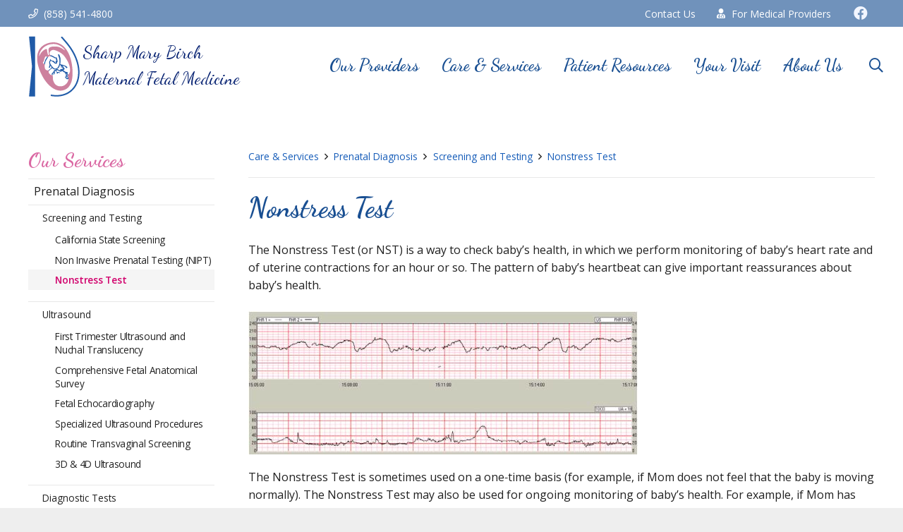

--- FILE ---
content_type: text/html; charset=UTF-8
request_url: https://sandiegoperinatal.com/our-services/prenatal-diagnosis/screening-and-testing/abononstress-test/
body_size: 13751
content:
<!DOCTYPE HTML>
<html class="" lang="en-US">
<head>
	<meta charset="UTF-8">
	<title>Nonstress Test &#8211; SMB Maternal Fetal Medicine</title>
<meta name='robots' content='max-image-preview:large' />
	<style>img:is([sizes="auto" i], [sizes^="auto," i]) { contain-intrinsic-size: 3000px 1500px }</style>
	<link rel='dns-prefetch' href='//www.googletagmanager.com' />
<link rel='dns-prefetch' href='//fonts.googleapis.com' />
<link rel="alternate" type="application/rss+xml" title="SMB Maternal Fetal Medicine &raquo; Feed" href="https://sandiegoperinatal.com/feed/" />
<link rel="alternate" type="application/rss+xml" title="SMB Maternal Fetal Medicine &raquo; Comments Feed" href="https://sandiegoperinatal.com/comments/feed/" />
<meta name="viewport" content="width=device-width, initial-scale=1"><meta name="SKYPE_TOOLBAR" content="SKYPE_TOOLBAR_PARSER_COMPATIBLE"><meta name="theme-color" content="#f5f5f5"><meta property="og:title" content="Nonstress Test"><meta property="og:type" content="website"><meta property="og:url" content="https://sandiegoperinatal.com/our-services/prenatal-diagnosis/screening-and-testing/abononstress-test/"><meta property="og:image" itemprop="image" content="https://sandiegoperinatal.com/wp-content/uploads/2019/11/Nonstress-test.jpg"><script type="text/javascript">
/* <![CDATA[ */
window._wpemojiSettings = {"baseUrl":"https:\/\/s.w.org\/images\/core\/emoji\/16.0.1\/72x72\/","ext":".png","svgUrl":"https:\/\/s.w.org\/images\/core\/emoji\/16.0.1\/svg\/","svgExt":".svg","source":{"concatemoji":"https:\/\/sandiegoperinatal.com\/wp-includes\/js\/wp-emoji-release.min.js?ver=6.8.3"}};
/*! This file is auto-generated */
!function(s,n){var o,i,e;function c(e){try{var t={supportTests:e,timestamp:(new Date).valueOf()};sessionStorage.setItem(o,JSON.stringify(t))}catch(e){}}function p(e,t,n){e.clearRect(0,0,e.canvas.width,e.canvas.height),e.fillText(t,0,0);var t=new Uint32Array(e.getImageData(0,0,e.canvas.width,e.canvas.height).data),a=(e.clearRect(0,0,e.canvas.width,e.canvas.height),e.fillText(n,0,0),new Uint32Array(e.getImageData(0,0,e.canvas.width,e.canvas.height).data));return t.every(function(e,t){return e===a[t]})}function u(e,t){e.clearRect(0,0,e.canvas.width,e.canvas.height),e.fillText(t,0,0);for(var n=e.getImageData(16,16,1,1),a=0;a<n.data.length;a++)if(0!==n.data[a])return!1;return!0}function f(e,t,n,a){switch(t){case"flag":return n(e,"\ud83c\udff3\ufe0f\u200d\u26a7\ufe0f","\ud83c\udff3\ufe0f\u200b\u26a7\ufe0f")?!1:!n(e,"\ud83c\udde8\ud83c\uddf6","\ud83c\udde8\u200b\ud83c\uddf6")&&!n(e,"\ud83c\udff4\udb40\udc67\udb40\udc62\udb40\udc65\udb40\udc6e\udb40\udc67\udb40\udc7f","\ud83c\udff4\u200b\udb40\udc67\u200b\udb40\udc62\u200b\udb40\udc65\u200b\udb40\udc6e\u200b\udb40\udc67\u200b\udb40\udc7f");case"emoji":return!a(e,"\ud83e\udedf")}return!1}function g(e,t,n,a){var r="undefined"!=typeof WorkerGlobalScope&&self instanceof WorkerGlobalScope?new OffscreenCanvas(300,150):s.createElement("canvas"),o=r.getContext("2d",{willReadFrequently:!0}),i=(o.textBaseline="top",o.font="600 32px Arial",{});return e.forEach(function(e){i[e]=t(o,e,n,a)}),i}function t(e){var t=s.createElement("script");t.src=e,t.defer=!0,s.head.appendChild(t)}"undefined"!=typeof Promise&&(o="wpEmojiSettingsSupports",i=["flag","emoji"],n.supports={everything:!0,everythingExceptFlag:!0},e=new Promise(function(e){s.addEventListener("DOMContentLoaded",e,{once:!0})}),new Promise(function(t){var n=function(){try{var e=JSON.parse(sessionStorage.getItem(o));if("object"==typeof e&&"number"==typeof e.timestamp&&(new Date).valueOf()<e.timestamp+604800&&"object"==typeof e.supportTests)return e.supportTests}catch(e){}return null}();if(!n){if("undefined"!=typeof Worker&&"undefined"!=typeof OffscreenCanvas&&"undefined"!=typeof URL&&URL.createObjectURL&&"undefined"!=typeof Blob)try{var e="postMessage("+g.toString()+"("+[JSON.stringify(i),f.toString(),p.toString(),u.toString()].join(",")+"));",a=new Blob([e],{type:"text/javascript"}),r=new Worker(URL.createObjectURL(a),{name:"wpTestEmojiSupports"});return void(r.onmessage=function(e){c(n=e.data),r.terminate(),t(n)})}catch(e){}c(n=g(i,f,p,u))}t(n)}).then(function(e){for(var t in e)n.supports[t]=e[t],n.supports.everything=n.supports.everything&&n.supports[t],"flag"!==t&&(n.supports.everythingExceptFlag=n.supports.everythingExceptFlag&&n.supports[t]);n.supports.everythingExceptFlag=n.supports.everythingExceptFlag&&!n.supports.flag,n.DOMReady=!1,n.readyCallback=function(){n.DOMReady=!0}}).then(function(){return e}).then(function(){var e;n.supports.everything||(n.readyCallback(),(e=n.source||{}).concatemoji?t(e.concatemoji):e.wpemoji&&e.twemoji&&(t(e.twemoji),t(e.wpemoji)))}))}((window,document),window._wpemojiSettings);
/* ]]> */
</script>
<style id='wp-emoji-styles-inline-css' type='text/css'>

	img.wp-smiley, img.emoji {
		display: inline !important;
		border: none !important;
		box-shadow: none !important;
		height: 1em !important;
		width: 1em !important;
		margin: 0 0.07em !important;
		vertical-align: -0.1em !important;
		background: none !important;
		padding: 0 !important;
	}
</style>
<style id='classic-theme-styles-inline-css' type='text/css'>
/*! This file is auto-generated */
.wp-block-button__link{color:#fff;background-color:#32373c;border-radius:9999px;box-shadow:none;text-decoration:none;padding:calc(.667em + 2px) calc(1.333em + 2px);font-size:1.125em}.wp-block-file__button{background:#32373c;color:#fff;text-decoration:none}
</style>
<style id='global-styles-inline-css' type='text/css'>
:root{--wp--preset--aspect-ratio--square: 1;--wp--preset--aspect-ratio--4-3: 4/3;--wp--preset--aspect-ratio--3-4: 3/4;--wp--preset--aspect-ratio--3-2: 3/2;--wp--preset--aspect-ratio--2-3: 2/3;--wp--preset--aspect-ratio--16-9: 16/9;--wp--preset--aspect-ratio--9-16: 9/16;--wp--preset--color--black: #000000;--wp--preset--color--cyan-bluish-gray: #abb8c3;--wp--preset--color--white: #ffffff;--wp--preset--color--pale-pink: #f78da7;--wp--preset--color--vivid-red: #cf2e2e;--wp--preset--color--luminous-vivid-orange: #ff6900;--wp--preset--color--luminous-vivid-amber: #fcb900;--wp--preset--color--light-green-cyan: #7bdcb5;--wp--preset--color--vivid-green-cyan: #00d084;--wp--preset--color--pale-cyan-blue: #8ed1fc;--wp--preset--color--vivid-cyan-blue: #0693e3;--wp--preset--color--vivid-purple: #9b51e0;--wp--preset--gradient--vivid-cyan-blue-to-vivid-purple: linear-gradient(135deg,rgba(6,147,227,1) 0%,rgb(155,81,224) 100%);--wp--preset--gradient--light-green-cyan-to-vivid-green-cyan: linear-gradient(135deg,rgb(122,220,180) 0%,rgb(0,208,130) 100%);--wp--preset--gradient--luminous-vivid-amber-to-luminous-vivid-orange: linear-gradient(135deg,rgba(252,185,0,1) 0%,rgba(255,105,0,1) 100%);--wp--preset--gradient--luminous-vivid-orange-to-vivid-red: linear-gradient(135deg,rgba(255,105,0,1) 0%,rgb(207,46,46) 100%);--wp--preset--gradient--very-light-gray-to-cyan-bluish-gray: linear-gradient(135deg,rgb(238,238,238) 0%,rgb(169,184,195) 100%);--wp--preset--gradient--cool-to-warm-spectrum: linear-gradient(135deg,rgb(74,234,220) 0%,rgb(151,120,209) 20%,rgb(207,42,186) 40%,rgb(238,44,130) 60%,rgb(251,105,98) 80%,rgb(254,248,76) 100%);--wp--preset--gradient--blush-light-purple: linear-gradient(135deg,rgb(255,206,236) 0%,rgb(152,150,240) 100%);--wp--preset--gradient--blush-bordeaux: linear-gradient(135deg,rgb(254,205,165) 0%,rgb(254,45,45) 50%,rgb(107,0,62) 100%);--wp--preset--gradient--luminous-dusk: linear-gradient(135deg,rgb(255,203,112) 0%,rgb(199,81,192) 50%,rgb(65,88,208) 100%);--wp--preset--gradient--pale-ocean: linear-gradient(135deg,rgb(255,245,203) 0%,rgb(182,227,212) 50%,rgb(51,167,181) 100%);--wp--preset--gradient--electric-grass: linear-gradient(135deg,rgb(202,248,128) 0%,rgb(113,206,126) 100%);--wp--preset--gradient--midnight: linear-gradient(135deg,rgb(2,3,129) 0%,rgb(40,116,252) 100%);--wp--preset--font-size--small: 13px;--wp--preset--font-size--medium: 20px;--wp--preset--font-size--large: 36px;--wp--preset--font-size--x-large: 42px;--wp--preset--spacing--20: 0.44rem;--wp--preset--spacing--30: 0.67rem;--wp--preset--spacing--40: 1rem;--wp--preset--spacing--50: 1.5rem;--wp--preset--spacing--60: 2.25rem;--wp--preset--spacing--70: 3.38rem;--wp--preset--spacing--80: 5.06rem;--wp--preset--shadow--natural: 6px 6px 9px rgba(0, 0, 0, 0.2);--wp--preset--shadow--deep: 12px 12px 50px rgba(0, 0, 0, 0.4);--wp--preset--shadow--sharp: 6px 6px 0px rgba(0, 0, 0, 0.2);--wp--preset--shadow--outlined: 6px 6px 0px -3px rgba(255, 255, 255, 1), 6px 6px rgba(0, 0, 0, 1);--wp--preset--shadow--crisp: 6px 6px 0px rgba(0, 0, 0, 1);}:where(.is-layout-flex){gap: 0.5em;}:where(.is-layout-grid){gap: 0.5em;}body .is-layout-flex{display: flex;}.is-layout-flex{flex-wrap: wrap;align-items: center;}.is-layout-flex > :is(*, div){margin: 0;}body .is-layout-grid{display: grid;}.is-layout-grid > :is(*, div){margin: 0;}:where(.wp-block-columns.is-layout-flex){gap: 2em;}:where(.wp-block-columns.is-layout-grid){gap: 2em;}:where(.wp-block-post-template.is-layout-flex){gap: 1.25em;}:where(.wp-block-post-template.is-layout-grid){gap: 1.25em;}.has-black-color{color: var(--wp--preset--color--black) !important;}.has-cyan-bluish-gray-color{color: var(--wp--preset--color--cyan-bluish-gray) !important;}.has-white-color{color: var(--wp--preset--color--white) !important;}.has-pale-pink-color{color: var(--wp--preset--color--pale-pink) !important;}.has-vivid-red-color{color: var(--wp--preset--color--vivid-red) !important;}.has-luminous-vivid-orange-color{color: var(--wp--preset--color--luminous-vivid-orange) !important;}.has-luminous-vivid-amber-color{color: var(--wp--preset--color--luminous-vivid-amber) !important;}.has-light-green-cyan-color{color: var(--wp--preset--color--light-green-cyan) !important;}.has-vivid-green-cyan-color{color: var(--wp--preset--color--vivid-green-cyan) !important;}.has-pale-cyan-blue-color{color: var(--wp--preset--color--pale-cyan-blue) !important;}.has-vivid-cyan-blue-color{color: var(--wp--preset--color--vivid-cyan-blue) !important;}.has-vivid-purple-color{color: var(--wp--preset--color--vivid-purple) !important;}.has-black-background-color{background-color: var(--wp--preset--color--black) !important;}.has-cyan-bluish-gray-background-color{background-color: var(--wp--preset--color--cyan-bluish-gray) !important;}.has-white-background-color{background-color: var(--wp--preset--color--white) !important;}.has-pale-pink-background-color{background-color: var(--wp--preset--color--pale-pink) !important;}.has-vivid-red-background-color{background-color: var(--wp--preset--color--vivid-red) !important;}.has-luminous-vivid-orange-background-color{background-color: var(--wp--preset--color--luminous-vivid-orange) !important;}.has-luminous-vivid-amber-background-color{background-color: var(--wp--preset--color--luminous-vivid-amber) !important;}.has-light-green-cyan-background-color{background-color: var(--wp--preset--color--light-green-cyan) !important;}.has-vivid-green-cyan-background-color{background-color: var(--wp--preset--color--vivid-green-cyan) !important;}.has-pale-cyan-blue-background-color{background-color: var(--wp--preset--color--pale-cyan-blue) !important;}.has-vivid-cyan-blue-background-color{background-color: var(--wp--preset--color--vivid-cyan-blue) !important;}.has-vivid-purple-background-color{background-color: var(--wp--preset--color--vivid-purple) !important;}.has-black-border-color{border-color: var(--wp--preset--color--black) !important;}.has-cyan-bluish-gray-border-color{border-color: var(--wp--preset--color--cyan-bluish-gray) !important;}.has-white-border-color{border-color: var(--wp--preset--color--white) !important;}.has-pale-pink-border-color{border-color: var(--wp--preset--color--pale-pink) !important;}.has-vivid-red-border-color{border-color: var(--wp--preset--color--vivid-red) !important;}.has-luminous-vivid-orange-border-color{border-color: var(--wp--preset--color--luminous-vivid-orange) !important;}.has-luminous-vivid-amber-border-color{border-color: var(--wp--preset--color--luminous-vivid-amber) !important;}.has-light-green-cyan-border-color{border-color: var(--wp--preset--color--light-green-cyan) !important;}.has-vivid-green-cyan-border-color{border-color: var(--wp--preset--color--vivid-green-cyan) !important;}.has-pale-cyan-blue-border-color{border-color: var(--wp--preset--color--pale-cyan-blue) !important;}.has-vivid-cyan-blue-border-color{border-color: var(--wp--preset--color--vivid-cyan-blue) !important;}.has-vivid-purple-border-color{border-color: var(--wp--preset--color--vivid-purple) !important;}.has-vivid-cyan-blue-to-vivid-purple-gradient-background{background: var(--wp--preset--gradient--vivid-cyan-blue-to-vivid-purple) !important;}.has-light-green-cyan-to-vivid-green-cyan-gradient-background{background: var(--wp--preset--gradient--light-green-cyan-to-vivid-green-cyan) !important;}.has-luminous-vivid-amber-to-luminous-vivid-orange-gradient-background{background: var(--wp--preset--gradient--luminous-vivid-amber-to-luminous-vivid-orange) !important;}.has-luminous-vivid-orange-to-vivid-red-gradient-background{background: var(--wp--preset--gradient--luminous-vivid-orange-to-vivid-red) !important;}.has-very-light-gray-to-cyan-bluish-gray-gradient-background{background: var(--wp--preset--gradient--very-light-gray-to-cyan-bluish-gray) !important;}.has-cool-to-warm-spectrum-gradient-background{background: var(--wp--preset--gradient--cool-to-warm-spectrum) !important;}.has-blush-light-purple-gradient-background{background: var(--wp--preset--gradient--blush-light-purple) !important;}.has-blush-bordeaux-gradient-background{background: var(--wp--preset--gradient--blush-bordeaux) !important;}.has-luminous-dusk-gradient-background{background: var(--wp--preset--gradient--luminous-dusk) !important;}.has-pale-ocean-gradient-background{background: var(--wp--preset--gradient--pale-ocean) !important;}.has-electric-grass-gradient-background{background: var(--wp--preset--gradient--electric-grass) !important;}.has-midnight-gradient-background{background: var(--wp--preset--gradient--midnight) !important;}.has-small-font-size{font-size: var(--wp--preset--font-size--small) !important;}.has-medium-font-size{font-size: var(--wp--preset--font-size--medium) !important;}.has-large-font-size{font-size: var(--wp--preset--font-size--large) !important;}.has-x-large-font-size{font-size: var(--wp--preset--font-size--x-large) !important;}
:where(.wp-block-post-template.is-layout-flex){gap: 1.25em;}:where(.wp-block-post-template.is-layout-grid){gap: 1.25em;}
:where(.wp-block-columns.is-layout-flex){gap: 2em;}:where(.wp-block-columns.is-layout-grid){gap: 2em;}
:root :where(.wp-block-pullquote){font-size: 1.5em;line-height: 1.6;}
</style>
<link rel='stylesheet' id='us-fonts-css' href='https://fonts.googleapis.com/css?family=Dancing+Script%3A400%2C700%7COpen+Sans%3A400%2C600%2C700%2C300&#038;display=swap&#038;ver=6.8.3' type='text/css' media='all' />
<!--[if lt IE 9]>
<link rel='stylesheet' id='vc_lte_ie9-css' href='https://sandiegoperinatal.com/wp-content/plugins/js_composer/assets/css/vc_lte_ie9.min.css?ver=6.0.5' type='text/css' media='screen' />
<![endif]-->
<link rel='stylesheet' id='us-theme-css' href='//sandiegoperinatal.com/wp-content/uploads/us-assets/sandiegoperinatal.com.css?ver=6.8' type='text/css' media='all' />
<!--n2css--><!--n2js-->
<!-- Google tag (gtag.js) snippet added by Site Kit -->
<!-- Google Analytics snippet added by Site Kit -->
<script type="text/javascript" src="https://www.googletagmanager.com/gtag/js?id=GT-TQDG8XH" id="google_gtagjs-js" async></script>
<script type="text/javascript" id="google_gtagjs-js-after">
/* <![CDATA[ */
window.dataLayer = window.dataLayer || [];function gtag(){dataLayer.push(arguments);}
gtag("set","linker",{"domains":["sandiegoperinatal.com"]});
gtag("js", new Date());
gtag("set", "developer_id.dZTNiMT", true);
gtag("config", "GT-TQDG8XH");
/* ]]> */
</script>
<link rel="https://api.w.org/" href="https://sandiegoperinatal.com/wp-json/" /><link rel="alternate" title="JSON" type="application/json" href="https://sandiegoperinatal.com/wp-json/wp/v2/pages/7625" /><link rel="EditURI" type="application/rsd+xml" title="RSD" href="https://sandiegoperinatal.com/xmlrpc.php?rsd" />
<link rel="canonical" href="https://sandiegoperinatal.com/our-services/prenatal-diagnosis/screening-and-testing/abononstress-test/" />
<link rel='shortlink' href='https://sandiegoperinatal.com/?p=7625' />
<link rel="alternate" title="oEmbed (JSON)" type="application/json+oembed" href="https://sandiegoperinatal.com/wp-json/oembed/1.0/embed?url=https%3A%2F%2Fsandiegoperinatal.com%2Four-services%2Fprenatal-diagnosis%2Fscreening-and-testing%2Fabononstress-test%2F" />
<link rel="alternate" title="oEmbed (XML)" type="text/xml+oembed" href="https://sandiegoperinatal.com/wp-json/oembed/1.0/embed?url=https%3A%2F%2Fsandiegoperinatal.com%2Four-services%2Fprenatal-diagnosis%2Fscreening-and-testing%2Fabononstress-test%2F&#038;format=xml" />
<meta name="generator" content="Site Kit by Google 1.167.0" />	<script>
		if (!/Android|webOS|iPhone|iPad|iPod|BlackBerry|IEMobile|Opera Mini/i.test(navigator.userAgent)) {
			var root = document.getElementsByTagName('html')[0]
			root.className += " no-touch";
		}
	</script>
	<style type="text/css">.recentcomments a{display:inline !important;padding:0 !important;margin:0 !important;}</style><meta name="generator" content="Powered by WPBakery Page Builder - drag and drop page builder for WordPress."/>
<link rel="icon" href="https://sandiegoperinatal.com/wp-content/uploads/2019/09/icon2.png" sizes="32x32" />
<link rel="icon" href="https://sandiegoperinatal.com/wp-content/uploads/2019/09/icon2.png" sizes="192x192" />
<link rel="apple-touch-icon" href="https://sandiegoperinatal.com/wp-content/uploads/2019/09/icon2.png" />
<meta name="msapplication-TileImage" content="https://sandiegoperinatal.com/wp-content/uploads/2019/09/icon2.png" />
		<style type="text/css" id="wp-custom-css">
			.w-nav-list>.menu-item:not(.level_1) {
    font-size: .95rem!important;
    font-family: 'Open Sans';
    font-weight: 400;
}
.menu-item:not(.level_1)>.w-nav-anchor:focus, .menu-item:not(.level_1):hover>.w-nav-anchor {
    color: #d2006d!important;
}
.ush_menu_1.type_mobile .w-nav-anchor:not(.level_1) {
    font-size: 1.05rem!important;
    line-height: 1.45rem;
}
.l-main .widget_nav_menu .menu-item.current-menu-item>a {
  color: #d1006c;
	font-weight: 600;
}		</style>
		<noscript><style> .wpb_animate_when_almost_visible { opacity: 1; }</style></noscript>		<style id="us-header-css">@media (min-width:902px){.hidden_for_default{display:none !important}.l-subheader.at_bottom{display:none}.l-header{position:relative;z-index:111;width:100%}.l-subheader{margin:0 auto}.l-subheader.width_full{padding-left:1.5rem;padding-right:1.5rem}.l-subheader-h{display:flex;align-items:center;position:relative;margin:0 auto;height:inherit}.w-header-show{display:none}.l-header.pos_fixed{position:fixed;left:0}.l-header.pos_fixed:not(.notransition) .l-subheader{transition-property:transform, background, box-shadow, line-height, height;transition-duration:0.3s;transition-timing-function:cubic-bezier(.78,.13,.15,.86)}.l-header.bg_transparent:not(.sticky) .l-subheader{box-shadow:none !important;background:none}.l-header.bg_transparent~.l-main .l-section.width_full.height_auto:first-child{padding-top:0 !important;padding-bottom:0 !important}.l-header.pos_static.bg_transparent{position:absolute;left:0}.l-subheader.width_full .l-subheader-h{max-width:none !important}.headerinpos_above .l-header.pos_fixed{overflow:hidden;transition:transform 0.3s;transform:translate3d(0,-100%,0)}.headerinpos_above .l-header.pos_fixed.sticky{overflow:visible;transform:none}.headerinpos_above .l-header.pos_fixed~.l-section,.headerinpos_above .l-header.pos_fixed~.l-main,.headerinpos_above .l-header.pos_fixed~.l-main .l-section:first-child{padding-top:0 !important}.l-header.shadow_thin .l-subheader.at_middle,.l-header.shadow_thin .l-subheader.at_bottom,.l-header.shadow_none.sticky .l-subheader.at_middle,.l-header.shadow_none.sticky .l-subheader.at_bottom{box-shadow:0 1px 0 rgba(0,0,0,0.08)}.l-header.shadow_wide .l-subheader.at_middle,.l-header.shadow_wide .l-subheader.at_bottom{box-shadow:0 3px 5px -1px rgba(0,0,0,0.1), 0 2px 1px -1px rgba(0,0,0,0.05)}.headerinpos_bottom .l-header.pos_fixed:not(.sticky) .w-dropdown-list{top:auto;bottom:-0.4em;padding-top:0.4em;padding-bottom:2.4em}.header_hor .l-subheader-cell>.w-cart{margin-left:0;margin-right:0}.l-subheader.at_top{line-height:38px;height:38px}.l-header.sticky .l-subheader.at_top{line-height:0px;height:0px;overflow:hidden}.l-subheader.at_middle{line-height:110px;height:110px}.l-header.sticky .l-subheader.at_middle{line-height:60px;height:60px}.l-subheader.at_bottom{line-height:400px;height:400px}.l-header.sticky .l-subheader.at_bottom{line-height:0px;height:0px;overflow:hidden}.l-subheader.with_centering .l-subheader-cell.at_left,.l-subheader.with_centering .l-subheader-cell.at_right{flex-basis:100px}.l-header.pos_fixed~.l-main>.l-section:first-of-type,.l-header.pos_fixed~.l-main>.l-section-gap:nth-child(2),.headerinpos_below .l-header.pos_fixed~.l-main>.l-section:nth-of-type(2),.l-header.pos_static.bg_transparent~.l-main>.l-section:first-of-type{padding-top:148px}.headerinpos_bottom .l-header.pos_fixed~.l-main>.l-section:first-of-type{padding-bottom:148px}.l-header.bg_transparent~.l-main .l-section.valign_center:first-of-type>.l-section-h{top:-74px}.headerinpos_bottom .l-header.pos_fixed.bg_transparent~.l-main .l-section.valign_center:first-of-type>.l-section-h{top:74px}.menu-item-object-us_page_block{max-height:calc(100vh - 148px)}.l-header.pos_fixed~.l-main .l-section.height_full:not(:first-of-type){min-height:calc(100vh - 60px)}.admin-bar .l-header.pos_fixed~.l-main .l-section.height_full:not(:first-of-type){min-height:calc(100vh - 92px)}.l-header.pos_static.bg_solid~.l-main .l-section.height_full:first-of-type{min-height:calc(100vh - 148px)}.l-header.pos_fixed~.l-main .l-section.sticky{top:60px}.admin-bar .l-header.pos_fixed~.l-main .l-section.sticky{top:92px}.l-header.pos_fixed.sticky~.l-main .l-section.type_sticky:first-of-type{padding-top:60px}.l-header.pos_fixed~.l-main .vc_column-inner.type_sticky>.wpb_wrapper{top:calc(60px + 4rem)}.headerinpos_below .l-header.pos_fixed:not(.sticky){position:absolute;top:100%}.headerinpos_bottom .l-header.pos_fixed:not(.sticky){position:absolute;bottom:0}.headerinpos_below .l-header.pos_fixed~.l-main>.l-section:first-of-type,.headerinpos_bottom .l-header.pos_fixed~.l-main>.l-section:first-of-type{padding-top:0 !important}.headerinpos_below .l-header.pos_fixed~.l-main .l-section.height_full:nth-of-type(2){min-height:100vh}.admin-bar.headerinpos_below .l-header.pos_fixed~.l-main .l-section.height_full:nth-of-type(2){min-height:calc(100vh - 32px)}.headerinpos_bottom .l-header.pos_fixed:not(.sticky) .w-cart-dropdown,.headerinpos_bottom .l-header.pos_fixed:not(.sticky) .w-nav.type_desktop .w-nav-list.level_2{bottom:100%;transform-origin:0 100%}.headerinpos_bottom .l-header.pos_fixed:not(.sticky) .w-nav.type_mobile.m_layout_dropdown .w-nav-list.level_1{top:auto;bottom:100%;box-shadow:0 -3px 3px rgba(0,0,0,0.1)}.headerinpos_bottom .l-header.pos_fixed:not(.sticky) .w-nav.type_desktop .w-nav-list.level_3,.headerinpos_bottom .l-header.pos_fixed:not(.sticky) .w-nav.type_desktop .w-nav-list.level_4{top:auto;bottom:0;transform-origin:0 100%}}@media (min-width:672px) and (max-width:901px){.hidden_for_tablets{display:none !important}.l-subheader.at_bottom{display:none}.l-header{position:relative;z-index:111;width:100%}.l-subheader{margin:0 auto}.l-subheader.width_full{padding-left:1.5rem;padding-right:1.5rem}.l-subheader-h{display:flex;align-items:center;position:relative;margin:0 auto;height:inherit}.w-header-show{display:none}.l-header.pos_fixed{position:fixed;left:0}.l-header.pos_fixed:not(.notransition) .l-subheader{transition-property:transform, background, box-shadow, line-height, height;transition-duration:0.3s;transition-timing-function:cubic-bezier(.78,.13,.15,.86)}.l-header.bg_transparent:not(.sticky) .l-subheader{box-shadow:none !important;background:none}.l-header.bg_transparent~.l-main .l-section.width_full.height_auto:first-child{padding-top:0 !important;padding-bottom:0 !important}.l-header.pos_static.bg_transparent{position:absolute;left:0}.l-subheader.width_full .l-subheader-h{max-width:none !important}.headerinpos_above .l-header.pos_fixed{overflow:hidden;transition:transform 0.3s;transform:translate3d(0,-100%,0)}.headerinpos_above .l-header.pos_fixed.sticky{overflow:visible;transform:none}.headerinpos_above .l-header.pos_fixed~.l-section,.headerinpos_above .l-header.pos_fixed~.l-main,.headerinpos_above .l-header.pos_fixed~.l-main .l-section:first-child{padding-top:0 !important}.l-header.shadow_thin .l-subheader.at_middle,.l-header.shadow_thin .l-subheader.at_bottom,.l-header.shadow_none.sticky .l-subheader.at_middle,.l-header.shadow_none.sticky .l-subheader.at_bottom{box-shadow:0 1px 0 rgba(0,0,0,0.08)}.l-header.shadow_wide .l-subheader.at_middle,.l-header.shadow_wide .l-subheader.at_bottom{box-shadow:0 3px 5px -1px rgba(0,0,0,0.1), 0 2px 1px -1px rgba(0,0,0,0.05)}.headerinpos_bottom .l-header.pos_fixed:not(.sticky) .w-dropdown-list{top:auto;bottom:-0.4em;padding-top:0.4em;padding-bottom:2.4em}.header_hor .l-subheader-cell>.w-cart{margin-left:0;margin-right:0}.l-subheader.at_top{line-height:36px;height:36px}.l-header.sticky .l-subheader.at_top{line-height:0px;height:0px;overflow:hidden}.l-subheader.at_middle{line-height:84px;height:84px}.l-header.sticky .l-subheader.at_middle{line-height:50px;height:50px}.l-subheader.at_bottom{line-height:50px;height:50px}.l-header.sticky .l-subheader.at_bottom{line-height:50px;height:50px}.l-header.pos_fixed~.l-main>.l-section:first-of-type,.l-header.pos_fixed~.l-main>.l-section-gap:nth-child(2),.headerinpos_below .l-header.pos_fixed~.l-main>.l-section:nth-of-type(2),.l-header.pos_static.bg_transparent~.l-main>.l-section:first-of-type{padding-top:120px}.l-header.pos_fixed~.l-main .l-section.sticky{top:50px}.l-header.pos_fixed.sticky~.l-main .l-section.type_sticky:first-of-type{padding-top:50px}}@media (max-width:671px){.hidden_for_mobiles{display:none !important}.l-subheader.at_bottom{display:none}.l-header{position:relative;z-index:111;width:100%}.l-subheader{margin:0 auto}.l-subheader.width_full{padding-left:1.5rem;padding-right:1.5rem}.l-subheader-h{display:flex;align-items:center;position:relative;margin:0 auto;height:inherit}.w-header-show{display:none}.l-header.pos_fixed{position:fixed;left:0}.l-header.pos_fixed:not(.notransition) .l-subheader{transition-property:transform, background, box-shadow, line-height, height;transition-duration:0.3s;transition-timing-function:cubic-bezier(.78,.13,.15,.86)}.l-header.bg_transparent:not(.sticky) .l-subheader{box-shadow:none !important;background:none}.l-header.bg_transparent~.l-main .l-section.width_full.height_auto:first-child{padding-top:0 !important;padding-bottom:0 !important}.l-header.pos_static.bg_transparent{position:absolute;left:0}.l-subheader.width_full .l-subheader-h{max-width:none !important}.headerinpos_above .l-header.pos_fixed{overflow:hidden;transition:transform 0.3s;transform:translate3d(0,-100%,0)}.headerinpos_above .l-header.pos_fixed.sticky{overflow:visible;transform:none}.headerinpos_above .l-header.pos_fixed~.l-section,.headerinpos_above .l-header.pos_fixed~.l-main,.headerinpos_above .l-header.pos_fixed~.l-main .l-section:first-child{padding-top:0 !important}.l-header.shadow_thin .l-subheader.at_middle,.l-header.shadow_thin .l-subheader.at_bottom,.l-header.shadow_none.sticky .l-subheader.at_middle,.l-header.shadow_none.sticky .l-subheader.at_bottom{box-shadow:0 1px 0 rgba(0,0,0,0.08)}.l-header.shadow_wide .l-subheader.at_middle,.l-header.shadow_wide .l-subheader.at_bottom{box-shadow:0 3px 5px -1px rgba(0,0,0,0.1), 0 2px 1px -1px rgba(0,0,0,0.05)}.headerinpos_bottom .l-header.pos_fixed:not(.sticky) .w-dropdown-list{top:auto;bottom:-0.4em;padding-top:0.4em;padding-bottom:2.4em}.header_hor .l-subheader-cell>.w-cart{margin-left:0;margin-right:0}.l-subheader.at_top{line-height:36px;height:36px}.l-header.sticky .l-subheader.at_top{line-height:0px;height:0px;overflow:hidden}.l-subheader.at_middle{line-height:58px;height:58px}.l-header.sticky .l-subheader.at_middle{line-height:50px;height:50px}.l-subheader.at_bottom{line-height:50px;height:50px}.l-header.sticky .l-subheader.at_bottom{line-height:50px;height:50px}.l-header.pos_fixed~.l-main>.l-section:first-of-type,.l-header.pos_fixed~.l-main>.l-section-gap:nth-child(2),.headerinpos_below .l-header.pos_fixed~.l-main>.l-section:nth-of-type(2),.l-header.pos_static.bg_transparent~.l-main>.l-section:first-of-type{padding-top:94px}.l-header.pos_fixed~.l-main .l-section.sticky{top:50px}.l-header.pos_fixed.sticky~.l-main .l-section.type_sticky:first-of-type{padding-top:50px}}@media (min-width:902px){.ush_image_1{height:87px}.l-header.sticky .ush_image_1{height:48px}}@media (min-width:672px) and (max-width:901px){.ush_image_1{height:72px}.l-header.sticky .ush_image_1{height:42px}}@media (max-width:671px){.ush_image_1{height:50px}.l-header.sticky .ush_image_1{height:42px}}.ush_text_2{font-size:14px;white-space:nowrap}.ush_text_2 .w-text-h{color:#ffffff}@media (min-width:672px) and (max-width:901px){.ush_text_2{font-size:14px}}@media (max-width:671px){.ush_text_2{font-size:12px}}.ush_text_1{font-size:14px;white-space:nowrap}.ush_text_1 .w-text-h{color:#ffffff}@media (min-width:672px) and (max-width:901px){.ush_text_1{font-size:14px}}@media (max-width:671px){.ush_text_1{font-size:12px}}.ush_text_3{font-size:14px;white-space:nowrap}.ush_text_3 .w-text-h{color:#ffffff}@media (min-width:672px) and (max-width:901px){.ush_text_3{font-size:14px}}@media (max-width:671px){.ush_text_3{font-size:12px}}.ush_text_4{font-family:'Dancing Script', cursive;font-size:25px}.ush_text_4 .w-text-h{color:#092473}.header_hor .ush_menu_1.type_desktop .w-nav-list.level_1>.menu-item>a{padding-left:16px;padding-right:16px}.header_ver .ush_menu_1.type_desktop .w-nav-list.level_1>.menu-item>a{padding-top:16px;padding-bottom:16px}.ush_menu_1{font-family:'Dancing Script', cursive;font-weight:700}.ush_menu_1.type_desktop .w-nav-list>.menu-item.level_1{font-size:1.5rem}.ush_menu_1.type_desktop .w-nav-list>.menu-item:not(.level_1){font-size:1.35rem}.ush_menu_1.type_mobile .w-nav-anchor.level_1{font-size:1.5rem}.ush_menu_1.type_mobile .w-nav-anchor:not(.level_1){font-size:1.35rem}@media (min-width:902px){.ush_menu_1 .w-nav-icon{font-size:20px}}@media (min-width:672px) and (max-width:901px){.ush_menu_1 .w-nav-icon{font-size:20px}}@media (max-width:671px){.ush_menu_1 .w-nav-icon{font-size:20px}}.ush_menu_1 .w-nav-icon i{border-width:3px}@media screen and (max-width:999px){.w-nav.ush_menu_1>.w-nav-list.level_1{display:none}.ush_menu_1 .w-nav-control{display:block}}@media (min-width:902px){.ush_search_1.layout_simple{max-width:240px}.ush_search_1.layout_modern.active{width:240px}.ush_search_1{font-size:20px}}@media (min-width:672px) and (max-width:901px){.ush_search_1.layout_simple{max-width:200px}.ush_search_1.layout_modern.active{width:200px}.ush_search_1{font-size:18px}}@media (max-width:671px){.ush_search_1{font-size:18px}}.ush_socials_1 .w-socials-list{margin:-0px}.ush_socials_1 .w-socials-item{padding:0px}@media (min-width:902px){.ush_socials_1{font-size:20px}}@media (min-width:672px) and (max-width:901px){.ush_socials_1{font-size:18px}}@media (max-width:671px){.ush_socials_1{font-size:18px}}@media (min-width:902px){.ush_search_1{margin-left:10px!important}.ush_text_1{padding-right:8px!important;padding-left:10px!important}.ush_menu_1{margin-right:10px!important}.ush_text_4{padding-top:20px!important;padding-bottom:20px!important}}@media (min-width:672px) and (max-width:901px){.ush_text_1{padding-right:8px!important;padding-left:10px!important}.ush_text_3{padding-right:10px!important;padding-left:10px!important}}</style>
		<!-- Global site tag (gtag.js) - Google Analytics -->
<script async src="https://www.googletagmanager.com/gtag/js?id=UA-10861536-7"></script>
<script>
  window.dataLayer = window.dataLayer || [];
  function gtag(){dataLayer.push(arguments);}
  gtag('js', new Date());

  gtag('config', 'UA-10861536-7');
</script></head>
<body class="wp-singular page-template-default page page-id-7625 page-child parent-pageid-7274 wp-embed-responsive wp-theme-Impreza l-body Impreza_6.8 us-core_6.8 header_hor headerinpos_top links_underline state_default wpb-js-composer js-comp-ver-6.0.5 vc_responsive" itemscope itemtype="https://schema.org/WebPage">

<div class="l-canvas type_wide">
	<header id="page-header" class="l-header pos_fixed bg_solid shadow_none id_5932" itemscope itemtype="https://schema.org/WPHeader"><div class="l-subheader at_top"><div class="l-subheader-h"><div class="l-subheader-cell at_left"><div class="w-text ush_text_2"><div class="w-text-h"><i class="far fa-phone"></i><span class="w-text-value">(858) 541-4800</span></div></div></div><div class="l-subheader-cell at_center"></div><div class="l-subheader-cell at_right"><div class="w-text ush_text_1"><a class="w-text-h" href="/contact-us/"><span class="w-text-value">Contact Us</span></a></div><div class="w-text ush_text_3"><a class="w-text-h" href="/for-medical-professionals/"><i class="fas fa-user-md"></i><span class="w-text-value">For Medical Providers</span></a></div><div class="w-socials ush_socials_1 style_default hover_none color_text shape_circle"><div class="w-socials-list"><div class="w-socials-item facebook"><a class="w-socials-item-link" rel="noopener nofollow" target="_blank" href="https://www.facebook.com/sandiegoperinatology/" title="Facebook" aria-label="Facebook"><span class="w-socials-item-link-hover"></span></a><div class="w-socials-item-popup"><span>Facebook</span></div></div></div></div></div></div></div><div class="l-subheader at_middle"><div class="l-subheader-h"><div class="l-subheader-cell at_left"><div class="w-image ush_image_1"><a class="w-image-h" href="/"><img width="78" height="87" src="https://sandiegoperinatal.com/wp-content/uploads/2025/11/SDPC-logo-Cropped.webp" class="attachment-full size-full" alt="" decoding="async" /></a></div><div class="w-text ush_text_4"><div class="w-text-h"><span class="w-text-value">Sharp Mary Birch </br>Maternal Fetal Medicine</span></div></div></div><div class="l-subheader-cell at_center"></div><div class="l-subheader-cell at_right"><nav class="w-nav ush_menu_1 type_desktop dropdown_slide m_align_left m_layout_dropdown" itemscope itemtype="https://schema.org/SiteNavigationElement"><a class="w-nav-control" href="javascript:void(0);" aria-label="Menu"><div class="w-nav-icon"><i></i></div></a><ul class="w-nav-list level_1 hide_for_mobiles hover_simple"><li id="menu-item-7191" class="menu-item menu-item-type-post_type menu-item-object-page w-nav-item level_1 menu-item-7191"><a class="w-nav-anchor level_1"  href="https://sandiegoperinatal.com/our-physicians/"><span class="w-nav-title">Our Providers</span><span class="w-nav-arrow"></span></a></li><li id="menu-item-7228" class="menu-item menu-item-type-post_type menu-item-object-page current-page-ancestor menu-item-has-children w-nav-item level_1 menu-item-7228"><a class="w-nav-anchor level_1"  href="https://sandiegoperinatal.com/our-services/"><span class="w-nav-title">Care &#038; Services</span><span class="w-nav-arrow"></span></a><ul class="w-nav-list level_2"><li id="menu-item-7352" class="menu-item menu-item-type-post_type menu-item-object-page current-page-ancestor menu-item-has-children w-nav-item level_2 menu-item-7352"><a class="w-nav-anchor level_2"  href="https://sandiegoperinatal.com/our-services/prenatal-diagnosis/"><span class="w-nav-title">Prenatal Diagnosis</span><span class="w-nav-arrow"></span></a><ul class="w-nav-list level_3"><li id="menu-item-7639" class="menu-item menu-item-type-post_type menu-item-object-page current-page-ancestor w-nav-item level_3 menu-item-7639"><a class="w-nav-anchor level_3"  href="https://sandiegoperinatal.com/our-services/prenatal-diagnosis/screening-and-testing/"><span class="w-nav-title">Screening and Testing</span><span class="w-nav-arrow"></span></a></li><li id="menu-item-7551" class="menu-item menu-item-type-post_type menu-item-object-page w-nav-item level_3 menu-item-7551"><a class="w-nav-anchor level_3"  href="https://sandiegoperinatal.com/our-services/prenatal-diagnosis/ultrasound/"><span class="w-nav-title">Ultrasound</span><span class="w-nav-arrow"></span></a></li><li id="menu-item-7549" class="menu-item menu-item-type-post_type menu-item-object-page w-nav-item level_3 menu-item-7549"><a class="w-nav-anchor level_3"  href="https://sandiegoperinatal.com/our-services/prenatal-diagnosis/diagnostic-tests/"><span class="w-nav-title">Diagnostic Tests</span><span class="w-nav-arrow"></span></a></li><li id="menu-item-7350" class="menu-item menu-item-type-post_type menu-item-object-page w-nav-item level_3 menu-item-7350"><a class="w-nav-anchor level_3"  href="https://sandiegoperinatal.com/our-services/genetic-counseling/"><span class="w-nav-title">Genetic Counseling</span><span class="w-nav-arrow"></span></a></li><li id="menu-item-7548" class="menu-item menu-item-type-post_type menu-item-object-page w-nav-item level_3 menu-item-7548"><a class="w-nav-anchor level_3"  href="https://sandiegoperinatal.com/our-services/prenatal-diagnosis/carrier-testing/"><span class="w-nav-title">Carrier Testing</span><span class="w-nav-arrow"></span></a></li></ul></li><li id="menu-item-7351" class="menu-item menu-item-type-post_type menu-item-object-page menu-item-has-children w-nav-item level_2 menu-item-7351"><a class="w-nav-anchor level_2"  href="https://sandiegoperinatal.com/our-services/pregnancy-care/"><span class="w-nav-title">Pregnancy Care</span><span class="w-nav-arrow"></span></a><ul class="w-nav-list level_3"><li id="menu-item-7556" class="menu-item menu-item-type-post_type menu-item-object-page w-nav-item level_3 menu-item-7556"><a class="w-nav-anchor level_3"  href="https://sandiegoperinatal.com/our-services/pregnancy-care/consultations/"><span class="w-nav-title">Consultation</span><span class="w-nav-arrow"></span></a></li><li id="menu-item-7555" class="menu-item menu-item-type-post_type menu-item-object-page w-nav-item level_3 menu-item-7555"><a class="w-nav-anchor level_3"  href="https://sandiegoperinatal.com/our-services/pregnancy-care/co-management/"><span class="w-nav-title">Co-management</span><span class="w-nav-arrow"></span></a></li><li id="menu-item-7557" class="menu-item menu-item-type-post_type menu-item-object-page w-nav-item level_3 menu-item-7557"><a class="w-nav-anchor level_3"  href="https://sandiegoperinatal.com/our-services/pregnancy-care/total-obstetric-care/"><span class="w-nav-title">Total Obstetric Care</span><span class="w-nav-arrow"></span></a></li></ul></li></ul></li><li id="menu-item-7236" class="menu-item menu-item-type-post_type menu-item-object-page menu-item-has-children w-nav-item level_1 menu-item-7236"><a class="w-nav-anchor level_1"  href="https://sandiegoperinatal.com/patient-education/"><span class="w-nav-title">Patient Resources</span><span class="w-nav-arrow"></span></a><ul class="w-nav-list level_2"><li id="menu-item-7597" class="menu-item menu-item-type-post_type menu-item-object-page w-nav-item level_2 menu-item-7597"><a class="w-nav-anchor level_2"  href="https://sandiegoperinatal.com/patient-education/preparing-for-your-baby/"><span class="w-nav-title">Preparing for Your Baby</span><span class="w-nav-arrow"></span></a></li><li id="menu-item-7593" class="menu-item menu-item-type-post_type menu-item-object-page w-nav-item level_2 menu-item-7593"><a class="w-nav-anchor level_2"  href="https://sandiegoperinatal.com/patient-education/during-your-pregnancy/"><span class="w-nav-title">During Your Pregnancy</span><span class="w-nav-arrow"></span></a></li><li id="menu-item-7595" class="menu-item menu-item-type-post_type menu-item-object-page w-nav-item level_2 menu-item-7595"><a class="w-nav-anchor level_2"  href="https://sandiegoperinatal.com/patient-education/pre-existing-health-issues/"><span class="w-nav-title">Pre-existing Health Issues</span><span class="w-nav-arrow"></span></a></li><li id="menu-item-7596" class="menu-item menu-item-type-post_type menu-item-object-page w-nav-item level_2 menu-item-7596"><a class="w-nav-anchor level_2"  href="https://sandiegoperinatal.com/patient-education/pregnancy-complications/"><span class="w-nav-title">Pregnancy Complications</span><span class="w-nav-arrow"></span></a></li><li id="menu-item-7592" class="menu-item menu-item-type-post_type menu-item-object-page w-nav-item level_2 menu-item-7592"><a class="w-nav-anchor level_2"  href="https://sandiegoperinatal.com/patient-education/after-delivery/"><span class="w-nav-title">After Delivery</span><span class="w-nav-arrow"></span></a></li><li id="menu-item-7594" class="menu-item menu-item-type-post_type menu-item-object-page w-nav-item level_2 menu-item-7594"><a class="w-nav-anchor level_2"  href="https://sandiegoperinatal.com/patient-education/mental-health-resources/"><span class="w-nav-title">Mental Health Resources</span><span class="w-nav-arrow"></span></a></li><li id="menu-item-7598" class="menu-item menu-item-type-post_type menu-item-object-page w-nav-item level_2 menu-item-7598"><a class="w-nav-anchor level_2"  href="https://sandiegoperinatal.com/patient-education/other-helpful-resources/"><span class="w-nav-title">Useful Links</span><span class="w-nav-arrow"></span></a></li></ul></li><li id="menu-item-7237" class="menu-item menu-item-type-post_type menu-item-object-page menu-item-has-children w-nav-item level_1 menu-item-7237"><a class="w-nav-anchor level_1"  href="https://sandiegoperinatal.com/your-visit/"><span class="w-nav-title">Your Visit</span><span class="w-nav-arrow"></span></a><ul class="w-nav-list level_2"><li id="menu-item-7742" class="menu-item menu-item-type-post_type menu-item-object-page w-nav-item level_2 menu-item-7742"><a class="w-nav-anchor level_2"  href="https://sandiegoperinatal.com/your-visit/covid-19-no-guest-policy/"><span class="w-nav-title">Guest Policy</span><span class="w-nav-arrow"></span></a></li><li id="menu-item-7795" class="menu-item menu-item-type-post_type menu-item-object-page w-nav-item level_2 menu-item-7795"><a class="w-nav-anchor level_2"  href="https://sandiegoperinatal.com/your-visit/"><span class="w-nav-title">Preparing for Your Visit</span><span class="w-nav-arrow"></span></a></li><li id="menu-item-7784" class="menu-item menu-item-type-post_type menu-item-object-page w-nav-item level_2 menu-item-7784"><a class="w-nav-anchor level_2"  href="https://sandiegoperinatal.com/contact-us/"><span class="w-nav-title">Our Locations</span><span class="w-nav-arrow"></span></a></li></ul></li><li id="menu-item-7215" class="menu-item menu-item-type-post_type menu-item-object-page menu-item-has-children w-nav-item level_1 menu-item-7215"><a class="w-nav-anchor level_1"  href="https://sandiegoperinatal.com/about-us/"><span class="w-nav-title">About Us</span><span class="w-nav-arrow"></span></a><ul class="w-nav-list level_2"><li id="menu-item-7647" class="menu-item menu-item-type-post_type menu-item-object-page w-nav-item level_2 menu-item-7647"><a class="w-nav-anchor level_2"  href="https://sandiegoperinatal.com/contact-us/"><span class="w-nav-title">Our Locations</span><span class="w-nav-arrow"></span></a></li><li id="menu-item-7645" class="menu-item menu-item-type-post_type menu-item-object-page w-nav-item level_2 menu-item-7645"><a class="w-nav-anchor level_2"  href="https://sandiegoperinatal.com/about-us/in-the-news/"><span class="w-nav-title">News and Videos</span><span class="w-nav-arrow"></span></a></li><li id="menu-item-7646" class="menu-item menu-item-type-post_type menu-item-object-page w-nav-item level_2 menu-item-7646"><a class="w-nav-anchor level_2"  href="https://sandiegoperinatal.com/about-us/patient-story/"><span class="w-nav-title">Patient Story</span><span class="w-nav-arrow"></span></a></li></ul></li><li class="w-nav-close"></li></ul><div class="w-nav-options hidden" onclick='return {&quot;mobileWidth&quot;:1000,&quot;mobileBehavior&quot;:0}'></div></nav><div class="w-search ush_search_1 layout_fullwidth"><a class="w-search-open" href="javascript:void(0);" aria-label="Search"><i class="far fa-search"></i></a><div class="w-search-form"><form class="w-form-row for_text" autocomplete="off" action="https://sandiegoperinatal.com/" method="get"><div class="w-form-row-field"><input type="text" name="s" id="us_form_search_s" placeholder="Type and press Enter..." aria-label="Type and press Enter..."/></div><a class="w-search-close" href="javascript:void(0);" aria-label="Close"></a></form></div></div></div></div></div><div class="l-subheader for_hidden hidden"></div></header><main id="page-content" class="l-main" itemprop="mainContentOfPage">
	<section class="l-section wpb_row height_medium"><div class="l-section-h i-cf"><div class="g-cols vc_row type_default valign_top reversed"><div class="vc_col-sm-3 vc_col-xs-4/5 wpb_column vc_column_container"><div class="vc_column-inner"><div class="wpb_wrapper"><div class="vc_wp_custommenu  layout_ver align_left no-print"><div class="widget widget_nav_menu"><h2 class="widgettitle">Our Services</h2><div class="menu-our-services-container"><ul id="menu-our-services" class="menu"><li id="menu-item-7301" class="menu-item menu-item-type-post_type menu-item-object-page current-page-ancestor current-menu-ancestor current_page_ancestor menu-item-has-children menu-item-7301"><a href="https://sandiegoperinatal.com/our-services/prenatal-diagnosis/">Prenatal Diagnosis</a>
<ul class="sub-menu">
	<li id="menu-item-7318" class="menu-item menu-item-type-post_type menu-item-object-page current-page-ancestor current-menu-ancestor current-menu-parent current-page-parent current_page_parent current_page_ancestor menu-item-has-children menu-item-7318"><a href="https://sandiegoperinatal.com/our-services/prenatal-diagnosis/screening-and-testing/">Screening and Testing</a>
	<ul class="sub-menu">
		<li id="menu-item-7523" class="menu-item menu-item-type-post_type menu-item-object-page menu-item-7523"><a href="https://sandiegoperinatal.com/our-services/prenatal-diagnosis/screening-and-testing/ca-state-screening/">California State Screening</a></li>
		<li id="menu-item-7524" class="menu-item menu-item-type-post_type menu-item-object-page menu-item-7524"><a href="https://sandiegoperinatal.com/our-services/prenatal-diagnosis/screening-and-testing/non-invasive-prenatal-testing-nipt/">Non Invasive Prenatal Testing (NIPT)</a></li>
		<li id="menu-item-7634" class="menu-item menu-item-type-post_type menu-item-object-page current-menu-item page_item page-item-7625 current_page_item menu-item-7634"><a href="https://sandiegoperinatal.com/our-services/prenatal-diagnosis/screening-and-testing/abononstress-test/" aria-current="page">Nonstress Test</a></li>
	</ul>
</li>
	<li id="menu-item-7317" class="menu-item menu-item-type-post_type menu-item-object-page menu-item-has-children menu-item-7317"><a href="https://sandiegoperinatal.com/our-services/prenatal-diagnosis/ultrasound/">Ultrasound</a>
	<ul class="sub-menu">
		<li id="menu-item-7325" class="menu-item menu-item-type-post_type menu-item-object-page menu-item-7325"><a href="https://sandiegoperinatal.com/our-services/prenatal-diagnosis/ultrasound/nuchal-translucency/">First Trimester Ultrasound and Nuchal Translucency</a></li>
		<li id="menu-item-7532" class="menu-item menu-item-type-post_type menu-item-object-page menu-item-7532"><a href="https://sandiegoperinatal.com/our-services/prenatal-diagnosis/ultrasound/comprehensive-fetal-anatomical-survey/">Comprehensive Fetal Anatomical Survey</a></li>
		<li id="menu-item-7322" class="menu-item menu-item-type-post_type menu-item-object-page menu-item-7322"><a href="https://sandiegoperinatal.com/our-services/prenatal-diagnosis/ultrasound/fetal-echocardiography/">Fetal Echocardiography</a></li>
		<li id="menu-item-7320" class="menu-item menu-item-type-post_type menu-item-object-page menu-item-7320"><a href="https://sandiegoperinatal.com/our-services/prenatal-diagnosis/ultrasound/specialized-tests/">Specialized Ultrasound Procedures</a></li>
		<li id="menu-item-7533" class="menu-item menu-item-type-post_type menu-item-object-page menu-item-7533"><a href="https://sandiegoperinatal.com/our-services/prenatal-diagnosis/ultrasound/transvaginal-screening/">Routine Transvaginal Screening</a></li>
		<li id="menu-item-7321" class="menu-item menu-item-type-post_type menu-item-object-page menu-item-7321"><a href="https://sandiegoperinatal.com/our-services/prenatal-diagnosis/ultrasound/3d-4d-ultrasound/">3D &#038; 4D Ultrasound</a></li>
	</ul>
</li>
	<li id="menu-item-7526" class="menu-item menu-item-type-post_type menu-item-object-page menu-item-has-children menu-item-7526"><a href="https://sandiegoperinatal.com/our-services/prenatal-diagnosis/diagnostic-tests/">Diagnostic Tests</a>
	<ul class="sub-menu">
		<li id="menu-item-7305" class="menu-item menu-item-type-post_type menu-item-object-page menu-item-7305"><a href="https://sandiegoperinatal.com/our-services/prenatal-diagnosis/diagnostic-tests/amniocentesis/">Amniocentesis</a></li>
		<li id="menu-item-7306" class="menu-item menu-item-type-post_type menu-item-object-page menu-item-7306"><a href="https://sandiegoperinatal.com/our-services/prenatal-diagnosis/diagnostic-tests/chorionic-villus-sampling-cvs/">Chorionic Villus Sampling (CVS)</a></li>
	</ul>
</li>
	<li id="menu-item-7303" class="menu-item menu-item-type-post_type menu-item-object-page menu-item-7303"><a href="https://sandiegoperinatal.com/our-services/genetic-counseling/">Genetic Counseling</a></li>
	<li id="menu-item-7528" class="menu-item menu-item-type-post_type menu-item-object-page menu-item-has-children menu-item-7528"><a href="https://sandiegoperinatal.com/our-services/prenatal-diagnosis/carrier-testing/">Carrier Testing</a>
	<ul class="sub-menu">
		<li id="menu-item-7310" class="menu-item menu-item-type-post_type menu-item-object-page menu-item-7310"><a href="https://sandiegoperinatal.com/our-services/prenatal-diagnosis/carrier-testing/cystic-fibrosis-testing/">Cystic Fibrosis</a></li>
		<li id="menu-item-7541" class="menu-item menu-item-type-post_type menu-item-object-page menu-item-7541"><a href="https://sandiegoperinatal.com/our-services/prenatal-diagnosis/carrier-testing/hemoglobin-electrophoresis/">Hemoglobin Electrophoresis</a></li>
		<li id="menu-item-7540" class="menu-item menu-item-type-post_type menu-item-object-page menu-item-7540"><a href="https://sandiegoperinatal.com/our-services/prenatal-diagnosis/carrier-testing/fragile-x/">Fragile X</a></li>
		<li id="menu-item-7539" class="menu-item menu-item-type-post_type menu-item-object-page menu-item-7539"><a href="https://sandiegoperinatal.com/our-services/prenatal-diagnosis/carrier-testing/spinal-muscular-atrophy/">Spinal Muscular Atrophy</a></li>
		<li id="menu-item-7312" class="menu-item menu-item-type-post_type menu-item-object-page menu-item-7312"><a href="https://sandiegoperinatal.com/our-services/prenatal-diagnosis/carrier-testing/jewish-ancestry/">Ashkenazi Jewish Panel</a></li>
		<li id="menu-item-7538" class="menu-item menu-item-type-post_type menu-item-object-page menu-item-7538"><a href="https://sandiegoperinatal.com/our-services/prenatal-diagnosis/carrier-testing/expanded-carrier-screening/">Expanded Carrier Screening</a></li>
	</ul>
</li>
</ul>
</li>
<li id="menu-item-7486" class="menu-item menu-item-type-post_type menu-item-object-page menu-item-has-children menu-item-7486"><a href="https://sandiegoperinatal.com/our-services/pregnancy-care/">Pregnancy Care</a>
<ul class="sub-menu">
	<li id="menu-item-7309" class="menu-item menu-item-type-post_type menu-item-object-page menu-item-7309"><a href="https://sandiegoperinatal.com/our-services/pregnancy-care/consultations/">Consultation</a></li>
	<li id="menu-item-7530" class="menu-item menu-item-type-post_type menu-item-object-page menu-item-7530"><a href="https://sandiegoperinatal.com/our-services/pregnancy-care/co-management/">Co-management</a></li>
	<li id="menu-item-7529" class="menu-item menu-item-type-post_type menu-item-object-page menu-item-7529"><a href="https://sandiegoperinatal.com/our-services/pregnancy-care/total-obstetric-care/">Total Obstetric Care</a></li>
</ul>
</li>
</ul></div></div></div></div></div></div><div class="vc_col-sm-9 wpb_column vc_column_container"><div class="vc_column-inner"><div class="wpb_wrapper"><ol class="g-breadcrumbs separator_icon align_left" style="font-size:.85em;" itemscope itemtype="http://schema.org/BreadcrumbList"><li class="g-breadcrumbs-item" itemprop="itemListElement" itemscope itemtype="http://schema.org/ListItem"><a itemprop="item" href="https://sandiegoperinatal.com/our-services/"><span itemprop="name">Care &#038; Services</span></a><meta itemprop="position" content="3"/></li><li class="g-breadcrumbs-separator"><i class="far fa-angle-right"></i></li><li class="g-breadcrumbs-item" itemprop="itemListElement" itemscope itemtype="http://schema.org/ListItem"><a itemprop="item" href="https://sandiegoperinatal.com/our-services/prenatal-diagnosis/"><span itemprop="name">Prenatal Diagnosis</span></a><meta itemprop="position" content="2"/></li><li class="g-breadcrumbs-separator"><i class="far fa-angle-right"></i></li><li class="g-breadcrumbs-item" itemprop="itemListElement" itemscope itemtype="http://schema.org/ListItem"><a itemprop="item" href="https://sandiegoperinatal.com/our-services/prenatal-diagnosis/screening-and-testing/"><span itemprop="name">Screening and Testing</span></a><meta itemprop="position" content="1"/></li><li class="g-breadcrumbs-separator"><i class="far fa-angle-right"></i></li><li class="g-breadcrumbs-item" itemprop="itemListElement" itemscope itemtype="http://schema.org/ListItem"><a itemprop="item" href="https://sandiegoperinatal.com/our-services/prenatal-diagnosis/screening-and-testing/abononstress-test/"><span itemprop="name">Nonstress Test</span></a><meta itemprop="position" content="4"/></li></ol><div class="w-separator size_custom with_line width_default thick_1 style_solid color_border align_center" style="height:39px;"><div class="w-separator-h"></div></div><h2 class="w-page-title align_left" itemprop="headline" style="font-family:&#039;Dancing Script&#039;, cursive;color:#194f92;">Nonstress Test</h2><div class="w-separator size_small"></div><div class="w-post-elm post_content" itemprop="text">
<p>The Nonstress Test (or NST) is a way to check baby’s health, in which we perform monitoring of baby’s heart rate and of uterine contractions for an hour or so. The pattern of baby’s heartbeat can give important reassurances about baby’s health.</p>



<figure class="wp-block-image"><img fetchpriority="high" decoding="async" width="552" height="203" src="https://sandiegoperinatal.com/wp-content/uploads/2019/11/Nonstress-test.jpg" alt="" class="wp-image-7626" srcset="https://sandiegoperinatal.com/wp-content/uploads/2019/11/Nonstress-test.jpg 552w, https://sandiegoperinatal.com/wp-content/uploads/2019/11/Nonstress-test-300x110.jpg 300w" sizes="(max-width: 552px) 100vw, 552px" /></figure>



<div style="height:20px" aria-hidden="true" class="wp-block-spacer"></div>



<p>The Nonstress Test is sometimes used on a one‐time basis (for example, if Mom does not feel that the baby is moving normally). The Nonstress Test may also be used for ongoing monitoring of baby’s health. For example, if Mom has health problems such as diabetes or high blood pressure, or is carrying twins, then there is an increase in the chance of stillbirth. </p>



<p>How can we reduce the chance of stillbirth? Baby’s activity pattern, the amount of fluid around the baby, and the baby’s growth are all important indicators of good health. Studies have shown that twice a week nonstress testing and amniotic fluid checks reduce the risk of stillbirth in high risk pregnancies to levels comparable to those of low risk pregnancies!</p>



<p>If you are having nonstress tests because of a high risk condition: </p>



<ul class="wp-block-list"><li>You should be doing daily KICK COUNTS using a kick count sheet. (If you do not have one, please ask!) </li><li>You should have nonstress test appointments twice a week, <em><strong>no more than 4 days apart</strong></em>. (Usually Monday/ Thursday or Tuesday/ Friday). </li><li>The Nonstress Tests might be scheduled at the hospital or in the office. </li><li>If you are unable to keep an appointment for a Nonstress Test, please call and try to reschedule for later the same day. If this is not possible, please <strong>GO TO THE HOSPITAL TRIAGE ROOM FOR MONITORING</strong>. </li></ul>



<p>If you have any questions about why the Nonstress Tests are being recommended or about the results from your test, please ask! </p>
</div></div></div></div></div></div></section>
</main>

</div>
	<footer id="page-footer" class="l-footer" itemscope itemtype="https://schema.org/WPFooter">
		<style type="text/css" data-type="vc_shortcodes-custom-css">.vc_custom_1569881369546{margin-bottom: 12px !important;}.vc_custom_1762983374906{padding-bottom: 8px !important;}.vc_custom_1762983394341{padding-bottom: 8px !important;}.vc_custom_1762983740231{padding-bottom: 8px !important;}.vc_custom_1570234895120{margin-top: 1.5em !important;}.vc_custom_1762983608656{padding-top: 1em !important;padding-bottom: 1em !important;background-position: 0 0 !important;background-repeat: no-repeat !important;}</style><section class="l-section wpb_row height_small color_footer-top"><div class="l-section-h i-cf"><div class="g-cols vc_row type_default valign_top gap-8px"><style>.g-cols.gap-8px{margin:0 calc(-1.5rem - 8px)}.gap-8px > .vc_column_container {padding:8px}</style><div class="vc_col-sm-6 wpb_column vc_column_container"><div class="vc_column-inner"><div class="wpb_wrapper">
	<div class="wpb_text_column  vc_custom_1569881369546">
		<div class="wpb_wrapper">
			<h3>Contact Us</h3>

		</div>
	</div>
<div class="w-iconbox iconpos_left style_default color_contrast align_left no_text vc_custom_1762983374906"><a class="w-iconbox-link" href="tel:+18589666717" aria-label="(858) 541-4800 (appointments)"><div class="w-iconbox-icon" style="font-size:1rem;"><i class="far fa-phone"></i></div></a><div class="w-iconbox-meta"><a class="w-iconbox-link" href="tel:+18589666717" aria-label="(858) 541-4800 (appointments)"><div class="w-iconbox-title" style="font-size:.9em;">(858) 541-4800 (appointments)</div></a></div></div><div class="w-iconbox iconpos_left style_default color_contrast align_left no_text vc_custom_1762983394341"><a class="w-iconbox-link" href="tel:+18589666710" aria-label="(858) 541-4800 (main office)"><div class="w-iconbox-icon" style="font-size:1rem;"><i class="far fa-phone"></i></div></a><div class="w-iconbox-meta"><a class="w-iconbox-link" href="tel:+18589666710" aria-label="(858) 541-4800 (main office)"><div class="w-iconbox-title" style="font-size:.9em;">(858) 541-4800 (main office)</div></a></div></div><div class="w-iconbox iconpos_left style_default color_contrast align_left no_text"><a class="w-iconbox-link" href="tel:+3211234567" aria-label="(858) 541-4841 (RightFax Referrals)"><div class="w-iconbox-icon" style="font-size:1rem;"><i class="far fa-fax"></i></div></a><div class="w-iconbox-meta"><a class="w-iconbox-link" href="tel:+3211234567" aria-label="(858) 541-4841 (RightFax Referrals)"><div class="w-iconbox-title" style="font-size:.9em;">(858) 541-4841 (RightFax Referrals)</div></a></div></div></div></div></div><div class="vc_col-sm-6 wpb_column vc_column_container"><div class="vc_column-inner"><div class="wpb_wrapper"><div class="w-iconbox iconpos_left style_default color_contrast align_left no_text vc_custom_1762983740231"><a class="w-iconbox-link" href="https://www.google.com/maps/place/7910+Frost+St,+San+Diego,+CA+92123/@32.800894,-117.1565378,17z/data=!3m1!4b1!4m5!3m4!1s0x80dbffe1cbae6b6d:0x146fccb2f36177e2!8m2!3d32.8007408!4d-117.1542325?hl=en" title="Map" target="_blank" rel="noopener nofollow" aria-label="SMB Maternal Fetal Medicine (Main Office): 8010 Frost Street, Suite 408, San Diego, CA 92123"><div class="w-iconbox-icon" style="font-size:1.4rem;"><i class="far fa-map-marker-alt"></i></div></a><div class="w-iconbox-meta"><a class="w-iconbox-link" href="https://www.google.com/maps/place/7910+Frost+St,+San+Diego,+CA+92123/@32.800894,-117.1565378,17z/data=!3m1!4b1!4m5!3m4!1s0x80dbffe1cbae6b6d:0x146fccb2f36177e2!8m2!3d32.8007408!4d-117.1542325?hl=en" title="Map" target="_blank" rel="noopener nofollow" aria-label="SMB Maternal Fetal Medicine (Main Office): 8010 Frost Street, Suite 408, San Diego, CA 92123"><div class="w-iconbox-title" style="font-size:.9em;">SMB Maternal Fetal Medicine (Main Office): 8010 Frost Street, Suite 408, San Diego, CA 92123</div></a></div></div><div class="w-iconbox iconpos_left style_default color_contrast align_left no_text"><a class="w-iconbox-link" href="/contact-us#satellites" title="Map" aria-label="Satellite Locations"><div class="w-iconbox-icon" style="font-size:1.4rem;"><i class="far fa-map"></i></div></a><div class="w-iconbox-meta"><a class="w-iconbox-link" href="/contact-us#satellites" title="Map" aria-label="Satellite Locations"><div class="w-iconbox-title" style="font-size:.9em;">Satellite Locations</div></a></div></div><div class="w-iconbox iconpos_left style_default color_contrast align_left no_text vc_custom_1570234895120"><a class="w-iconbox-link" href="https://www.facebook.com/sandiegoperinatology/" title="Join Us on Facebook" target="_blank" rel="noopener" aria-label="Join Us on Facebook"><div class="w-iconbox-icon" style="font-size:1.6em;"><i class="fab fa-facebook"></i></div></a><div class="w-iconbox-meta"><a class="w-iconbox-link" href="https://www.facebook.com/sandiegoperinatology/" title="Join Us on Facebook" target="_blank" rel="noopener" aria-label="Join Us on Facebook"><div class="w-iconbox-title" style="font-size:.9em;">Join Us on Facebook</div></a></div></div></div></div></div></div></div></section><section class="l-section wpb_row height_small color_footer-bottom align_center_xs"><div class="l-section-h i-cf"><div class="g-cols vc_row type_default valign_top"><div class="vc_col-sm-6 wpb_column vc_column_container"><div class="vc_column-inner"><div class="wpb_wrapper">
	<div class="wpb_text_column ">
		<div class="wpb_wrapper">
			<h6>Sharp Mary Birch Hostpitals<br />
Sharp Mary Birch Hospital for Women &amp; Newborns</h6>

		</div>
	</div>
</div></div></div><div class="vc_col-sm-6 wpb_column vc_column_container"><div class="vc_column-inner"><div class="wpb_wrapper"><div class="w-image align_center vc_custom_1762983608656"><div class="w-image-h"><img width="48" height="64" src="https://sandiegoperinatal.com/wp-includes/images/media/default.svg" class="g-placeholder" alt="" decoding="async" loading="lazy" /></div></div></div></div></div></div></div></section>
	</footer>
		<a class="w-toplink pos_right" href="#" title="Back to top" aria-hidden="true"></a>
		<a class="w-header-show" href="javascript:void(0);"><span>Menu</span></a>
	<div class="w-header-overlay"></div>
	<script>
	// Store some global theme options used in JS
	if ( window.$us === undefined ) {
		window.$us = {};
	}
	$us.canvasOptions = ( $us.canvasOptions || {} );
	$us.canvasOptions.disableEffectsWidth = 1025;
	$us.canvasOptions.columnsStackingWidth = 900;
	$us.canvasOptions.responsive = true;
	$us.canvasOptions.backToTopDisplay = 100;
	$us.canvasOptions.scrollDuration = 1000;

	$us.langOptions = ( $us.langOptions || {} );
	$us.langOptions.magnificPopup = ( $us.langOptions.magnificPopup || {} );
	$us.langOptions.magnificPopup.tPrev = 'Previous (Left arrow key)';
	$us.langOptions.magnificPopup.tNext = 'Next (Right arrow key)';
	$us.langOptions.magnificPopup.tCounter = '%curr% of %total%';

	$us.navOptions = ( $us.navOptions || {} );
	$us.navOptions.mobileWidth = 900;
	$us.navOptions.togglable = true;
	$us.ajaxLoadJs = true;
	$us.templateDirectoryUri = 'https://sandiegoperinatal.com/wp-content/themes/Impreza';
</script>
<script>if ( window.$us === undefined ) window.$us = {};$us.headerSettings = {"default":{"options":{"breakpoint":"900","orientation":"hor","sticky":"1","scroll_breakpoint":"50px","transparent":"0","width":"300px","elm_align":"center","shadow":"none","top_show":"1","top_height":"38px","top_sticky_height":"0px","top_fullwidth":"0","top_centering":false,"middle_height":"110px","middle_sticky_height":"60px","middle_fullwidth":"0","middle_centering":false,"elm_valign":"top","bg_img":"","bg_img_wrapper_start":"","bg_img_size":"cover","bg_img_repeat":"repeat","bg_img_position":"top center","bg_img_attachment":"1","bg_img_wrapper_end":"","bottom_show":"0","bottom_height":"400px","bottom_sticky_height":"0px","bottom_fullwidth":"0","bottom_centering":false,"bgimage_wrapper_end":""},"layout":{"top_left":["text:2"],"top_center":[],"top_right":["text:1","text:3","socials:1"],"middle_left":["image:1","text:4"],"middle_center":[],"middle_right":["menu:1","search:1"],"bottom_left":[],"bottom_center":[],"bottom_right":[],"hidden":[]}},"tablets":{"options":{"breakpoint":"902","orientation":"hor","sticky":"1","scroll_breakpoint":"50px","transparent":"0","width":"300px","elm_align":"center","shadow":"thin","top_show":"1","top_height":"36px","top_sticky_height":"0px","top_fullwidth":"0","top_centering":false,"middle_height":"84px","middle_sticky_height":"50px","middle_fullwidth":"0","middle_centering":false,"elm_valign":"top","bg_img":"","bg_img_wrapper_start":"","bg_img_size":"cover","bg_img_repeat":"repeat","bg_img_position":"top center","bg_img_attachment":"1","bg_img_wrapper_end":"","bottom_show":"0","bottom_height":"50px","bottom_sticky_height":"50px","bottom_fullwidth":"0","bottom_centering":false,"bgimage_wrapper_end":""},"layout":{"top_left":["text:2"],"top_center":[],"top_right":["text:1","text:3","socials:1"],"middle_left":["image:1","text:4"],"middle_center":[],"middle_right":["menu:1","search:1"],"bottom_left":[],"bottom_center":[],"bottom_right":[],"hidden":[]}},"mobiles":{"options":{"breakpoint":"672px","orientation":"hor","sticky":"1","scroll_breakpoint":"50","transparent":"0","width":"400px","elm_align":"left","shadow":"none","top_show":"1","top_height":"36px","top_sticky_height":"0px","top_fullwidth":"0","top_centering":false,"middle_height":"58px","middle_sticky_height":"50px","middle_fullwidth":"0","middle_centering":false,"elm_valign":"top","bg_img":"","bg_img_wrapper_start":"","bg_img_size":"cover","bg_img_repeat":"repeat","bg_img_position":"top center","bg_img_attachment":"1","bg_img_wrapper_end":"","bottom_show":"0","bottom_height":"50px","bottom_sticky_height":"50px","bottom_fullwidth":"0","bottom_centering":false,"bgimage_wrapper_end":""},"layout":{"top_left":["text:2"],"top_center":[],"top_right":["text:1","text:3","socials:1"],"middle_left":["image:1","text:4"],"middle_center":[],"middle_right":["search:1","menu:1"],"bottom_left":[],"bottom_center":[],"bottom_right":[],"hidden":[]}},"header_id":5932};</script><script type="speculationrules">
{"prefetch":[{"source":"document","where":{"and":[{"href_matches":"\/*"},{"not":{"href_matches":["\/wp-*.php","\/wp-admin\/*","\/wp-content\/uploads\/*","\/wp-content\/*","\/wp-content\/plugins\/*","\/wp-content\/themes\/Impreza\/*","\/*\\?(.+)"]}},{"not":{"selector_matches":"a[rel~=\"nofollow\"]"}},{"not":{"selector_matches":".no-prefetch, .no-prefetch a"}}]},"eagerness":"conservative"}]}
</script>
<script type="text/javascript" src="https://sandiegoperinatal.com/wp-includes/js/jquery/jquery.min.js?ver=3.7.1" id="jquery-core-js"></script>
<script type="text/javascript" src="//sandiegoperinatal.com/wp-content/uploads/us-assets/sandiegoperinatal.com.js?ver=6.8" id="us-core-js"></script>
<script>(function(){function c(){var b=a.contentDocument||a.contentWindow.document;if(b){var d=b.createElement('script');d.innerHTML="window.__CF$cv$params={r:'9a805926de2710cb',t:'MTc2NDczNjQzMS4wMDAwMDA='};var a=document.createElement('script');a.nonce='';a.src='/cdn-cgi/challenge-platform/scripts/jsd/main.js';document.getElementsByTagName('head')[0].appendChild(a);";b.getElementsByTagName('head')[0].appendChild(d)}}if(document.body){var a=document.createElement('iframe');a.height=1;a.width=1;a.style.position='absolute';a.style.top=0;a.style.left=0;a.style.border='none';a.style.visibility='hidden';document.body.appendChild(a);if('loading'!==document.readyState)c();else if(window.addEventListener)document.addEventListener('DOMContentLoaded',c);else{var e=document.onreadystatechange||function(){};document.onreadystatechange=function(b){e(b);'loading'!==document.readyState&&(document.onreadystatechange=e,c())}}}})();</script><script type="text/javascript" src="/_Incapsula_Resource?SWJIYLWA=719d34d31c8e3a6e6fffd425f7e032f3&ns=1&cb=237654004" async></script></body>
</html>


--- FILE ---
content_type: application/javascript; charset=UTF-8
request_url: https://sandiegoperinatal.com/cdn-cgi/challenge-platform/h/b/scripts/jsd/13c98df4ef2d/main.js?
body_size: 4618
content:
window._cf_chl_opt={VnHPF6:'b'};~function(m1,R,F,J,c,e,L,H){m1=Q,function(P,M,mv,m0,W,V){for(mv={P:526,M:500,W:497,V:577,n:464,b:485,E:475,B:521,s:529,i:531,x:537},m0=Q,W=P();!![];)try{if(V=-parseInt(m0(mv.P))/1*(parseInt(m0(mv.M))/2)+parseInt(m0(mv.W))/3*(-parseInt(m0(mv.V))/4)+-parseInt(m0(mv.n))/5+parseInt(m0(mv.b))/6*(parseInt(m0(mv.E))/7)+-parseInt(m0(mv.B))/8+-parseInt(m0(mv.s))/9+parseInt(m0(mv.i))/10*(parseInt(m0(mv.x))/11),M===V)break;else W.push(W.shift())}catch(n){W.push(W.shift())}}(m,665388),R=this||self,F=R[m1(553)],J=function(mr,md,mC,mL,m2,M,W,V){return mr={P:528,M:546},md={P:467,M:467,W:467,V:574,n:467,b:495,E:467,B:568,s:568,i:467},mC={P:540},mL={P:540,M:568,W:578,V:560,n:492,b:578,E:560,B:560,s:492,i:524,x:574,N:574,X:574,Z:524,g:574,z:467,S:467,l:578,D:524,f:574,y:524,I:574,o:574,O:467,U:574,T:495},m2=m1,M=String[m2(mr.P)],W={'h':function(n,mt){return mt={P:505,M:568},null==n?'':W.g(n,6,function(b,m3){return m3=Q,m3(mt.P)[m3(mt.M)](b)})},'g':function(E,B,s,m4,i,x,N,X,Z,z,S,D,y,I,o,O,U,T){if(m4=m2,null==E)return'';for(x={},N={},X='',Z=2,z=3,S=2,D=[],y=0,I=0,o=0;o<E[m4(mL.P)];o+=1)if(O=E[m4(mL.M)](o),Object[m4(mL.W)][m4(mL.V)][m4(mL.n)](x,O)||(x[O]=z++,N[O]=!0),U=X+O,Object[m4(mL.b)][m4(mL.E)][m4(mL.n)](x,U))X=U;else{if(Object[m4(mL.W)][m4(mL.B)][m4(mL.s)](N,X)){if(256>X[m4(mL.i)](0)){for(i=0;i<S;y<<=1,B-1==I?(I=0,D[m4(mL.x)](s(y)),y=0):I++,i++);for(T=X[m4(mL.i)](0),i=0;8>i;y=y<<1.57|T&1.67,I==B-1?(I=0,D[m4(mL.N)](s(y)),y=0):I++,T>>=1,i++);}else{for(T=1,i=0;i<S;y=y<<1.86|T,B-1==I?(I=0,D[m4(mL.X)](s(y)),y=0):I++,T=0,i++);for(T=X[m4(mL.Z)](0),i=0;16>i;y=T&1.17|y<<1,B-1==I?(I=0,D[m4(mL.g)](s(y)),y=0):I++,T>>=1,i++);}Z--,Z==0&&(Z=Math[m4(mL.z)](2,S),S++),delete N[X]}else for(T=x[X],i=0;i<S;y=y<<1|1.94&T,I==B-1?(I=0,D[m4(mL.x)](s(y)),y=0):I++,T>>=1,i++);X=(Z--,Z==0&&(Z=Math[m4(mL.S)](2,S),S++),x[U]=z++,String(O))}if(X!==''){if(Object[m4(mL.l)][m4(mL.V)][m4(mL.n)](N,X)){if(256>X[m4(mL.D)](0)){for(i=0;i<S;y<<=1,I==B-1?(I=0,D[m4(mL.f)](s(y)),y=0):I++,i++);for(T=X[m4(mL.y)](0),i=0;8>i;y=1.15&T|y<<1.17,B-1==I?(I=0,D[m4(mL.g)](s(y)),y=0):I++,T>>=1,i++);}else{for(T=1,i=0;i<S;y=y<<1.89|T,B-1==I?(I=0,D[m4(mL.I)](s(y)),y=0):I++,T=0,i++);for(T=X[m4(mL.Z)](0),i=0;16>i;y=y<<1.46|T&1,B-1==I?(I=0,D[m4(mL.o)](s(y)),y=0):I++,T>>=1,i++);}Z--,0==Z&&(Z=Math[m4(mL.O)](2,S),S++),delete N[X]}else for(T=x[X],i=0;i<S;y=T&1.3|y<<1,I==B-1?(I=0,D[m4(mL.N)](s(y)),y=0):I++,T>>=1,i++);Z--,0==Z&&S++}for(T=2,i=0;i<S;y=1&T|y<<1.7,B-1==I?(I=0,D[m4(mL.X)](s(y)),y=0):I++,T>>=1,i++);for(;;)if(y<<=1,B-1==I){D[m4(mL.U)](s(y));break}else I++;return D[m4(mL.T)]('')},'j':function(n,mH,m5){return mH={P:524},m5=m2,null==n?'':n==''?null:W.i(n[m5(mC.P)],32768,function(b,m6){return m6=m5,n[m6(mH.P)](b)})},'i':function(E,B,s,m7,i,x,N,X,Z,z,S,D,y,I,o,O,T,U){for(m7=m2,i=[],x=4,N=4,X=3,Z=[],D=s(0),y=B,I=1,z=0;3>z;i[z]=z,z+=1);for(o=0,O=Math[m7(md.P)](2,2),S=1;O!=S;U=D&y,y>>=1,y==0&&(y=B,D=s(I++)),o|=(0<U?1:0)*S,S<<=1);switch(o){case 0:for(o=0,O=Math[m7(md.M)](2,8),S=1;O!=S;U=y&D,y>>=1,y==0&&(y=B,D=s(I++)),o|=(0<U?1:0)*S,S<<=1);T=M(o);break;case 1:for(o=0,O=Math[m7(md.W)](2,16),S=1;S!=O;U=D&y,y>>=1,0==y&&(y=B,D=s(I++)),o|=S*(0<U?1:0),S<<=1);T=M(o);break;case 2:return''}for(z=i[3]=T,Z[m7(md.V)](T);;){if(I>E)return'';for(o=0,O=Math[m7(md.P)](2,X),S=1;S!=O;U=D&y,y>>=1,0==y&&(y=B,D=s(I++)),o|=S*(0<U?1:0),S<<=1);switch(T=o){case 0:for(o=0,O=Math[m7(md.W)](2,8),S=1;O!=S;U=y&D,y>>=1,y==0&&(y=B,D=s(I++)),o|=(0<U?1:0)*S,S<<=1);i[N++]=M(o),T=N-1,x--;break;case 1:for(o=0,O=Math[m7(md.n)](2,16),S=1;O!=S;U=D&y,y>>=1,0==y&&(y=B,D=s(I++)),o|=(0<U?1:0)*S,S<<=1);i[N++]=M(o),T=N-1,x--;break;case 2:return Z[m7(md.b)]('')}if(x==0&&(x=Math[m7(md.E)](2,X),X++),i[T])T=i[T];else if(N===T)T=z+z[m7(md.B)](0);else return null;Z[m7(md.V)](T),i[N++]=z+T[m7(md.s)](0),x--,z=T,0==x&&(x=Math[m7(md.i)](2,X),X++)}}},V={},V[m2(mr.M)]=W.h,V}(),c={},c[m1(518)]='o',c[m1(550)]='s',c[m1(506)]='u',c[m1(490)]='z',c[m1(538)]='n',c[m1(576)]='I',c[m1(571)]='b',e=c,R[m1(462)]=function(P,M,W,V,mz,mg,mZ,mJ,B,s,i,x,N,X){if(mz={P:491,M:569,W:534,V:569,n:541,b:513,E:533,B:482,s:469,i:540,x:575,N:466},mg={P:484,M:540,W:566},mZ={P:578,M:560,W:492,V:574},mJ=m1,M===null||M===void 0)return V;for(B=a(M),P[mJ(mz.P)][mJ(mz.M)]&&(B=B[mJ(mz.W)](P[mJ(mz.P)][mJ(mz.V)](M))),B=P[mJ(mz.n)][mJ(mz.b)]&&P[mJ(mz.E)]?P[mJ(mz.n)][mJ(mz.b)](new P[(mJ(mz.E))](B)):function(Z,mj,z){for(mj=mJ,Z[mj(mg.P)](),z=0;z<Z[mj(mg.M)];Z[z]===Z[z+1]?Z[mj(mg.W)](z+1,1):z+=1);return Z}(B),s='nAsAaAb'.split('A'),s=s[mJ(mz.B)][mJ(mz.s)](s),i=0;i<B[mJ(mz.i)];x=B[i],N=v(P,M,x),s(N)?(X=N==='s'&&!P[mJ(mz.x)](M[x]),mJ(mz.N)===W+x?E(W+x,N):X||E(W+x,M[x])):E(W+x,N),i++);return V;function E(Z,z,mF){mF=Q,Object[mF(mZ.P)][mF(mZ.M)][mF(mZ.W)](V,z)||(V[z]=[]),V[z][mF(mZ.V)](Z)}},L=m1(494)[m1(530)](';'),H=L[m1(482)][m1(469)](L),R[m1(535)]=function(P,M,mw,mh,W,V,n,E){for(mw={P:479,M:540,W:536,V:574,n:562},mh=m1,W=Object[mh(mw.P)](M),V=0;V<W[mh(mw.M)];V++)if(n=W[V],n==='f'&&(n='N'),P[n]){for(E=0;E<M[W[V]][mh(mw.M)];-1===P[n][mh(mw.W)](M[W[V]][E])&&(H(M[W[V]][E])||P[n][mh(mw.V)]('o.'+M[W[V]][E])),E++);}else P[n]=M[W[V]][mh(mw.n)](function(B){return'o.'+B})},d();function d(mo,mI,mf,mY,P,M,W,V,n){if(mo={P:579,M:515,W:527,V:488,n:565,b:565,E:556,B:480},mI={P:527,M:488,W:480},mf={P:532},mY=m1,P=R[mY(mo.P)],!P)return;if(!h())return;(M=![],W=P[mY(mo.M)]===!![],V=function(mc,b){if(mc=mY,!M){if(M=!![],!h())return;b=C(),K(b.r,function(E){G(P,E)}),b.e&&Y(mc(mf.P),b.e)}},F[mY(mo.W)]!==mY(mo.V))?V():R[mY(mo.n)]?F[mY(mo.b)](mY(mo.E),V):(n=F[mY(mo.B)]||function(){},F[mY(mo.B)]=function(me){me=mY,n(),F[me(mI.P)]!==me(mI.M)&&(F[me(mI.W)]=n,V())})}function K(P,M,mB,mE,mb,mn,mm,W,V){mB={P:579,M:547,W:514,V:570,n:496,b:502,E:478,B:483,s:515,i:498,x:468,N:512,X:573,Z:559,g:546,z:567},mE={P:511},mb={P:544,M:544,W:543,V:489,n:544},mn={P:498},mm=m1,W=R[mm(mB.P)],V=new R[(mm(mB.M))](),V[mm(mB.W)](mm(mB.V),mm(mB.n)+R[mm(mB.b)][mm(mB.E)]+mm(mB.B)+W.r),W[mm(mB.s)]&&(V[mm(mB.i)]=5e3,V[mm(mB.x)]=function(mQ){mQ=mm,M(mQ(mn.P))}),V[mm(mB.N)]=function(mP){mP=mm,V[mP(mb.P)]>=200&&V[mP(mb.M)]<300?M(mP(mb.W)):M(mP(mb.V)+V[mP(mb.n)])},V[mm(mB.X)]=function(mM){mM=mm,M(mM(mE.P))},V[mm(mB.Z)](J[mm(mB.g)](JSON[mm(mB.z)](P)))}function j(P,mG,m8){return mG={P:561},m8=m1,Math[m8(mG.P)]()<P}function v(P,M,W,mp,mk,V){mk=(mp={P:493,M:541,W:486,V:541,n:487},m1);try{return M[W][mk(mp.P)](function(){}),'p'}catch(n){}try{if(null==M[W])return void 0===M[W]?'u':'x'}catch(E){return'i'}return P[mk(mp.M)][mk(mp.W)](M[W])?'a':M[W]===P[mk(mp.V)]?'p5':!0===M[W]?'T':M[W]===!1?'F':(V=typeof M[W],mk(mp.n)==V?A(P,M[W])?'N':'f':e[V]||'?')}function Y(V,n,mi,mW,b,E,B,s,i,x,N,X){if(mi={P:481,M:470,W:579,V:496,n:502,b:478,E:572,B:499,s:547,i:514,x:570,N:498,X:468,Z:471,g:474,z:580,S:516,l:539,D:510,f:473,y:463,I:509,o:554,O:545,U:523,T:559,mx:546},mW=m1,!j(.01))return![];E=(b={},b[mW(mi.P)]=V,b[mW(mi.M)]=n,b);try{B=R[mW(mi.W)],s=mW(mi.V)+R[mW(mi.n)][mW(mi.b)]+mW(mi.E)+B.r+mW(mi.B),i=new R[(mW(mi.s))](),i[mW(mi.i)](mW(mi.x),s),i[mW(mi.N)]=2500,i[mW(mi.X)]=function(){},x={},x[mW(mi.Z)]=R[mW(mi.n)][mW(mi.g)],x[mW(mi.z)]=R[mW(mi.n)][mW(mi.S)],x[mW(mi.l)]=R[mW(mi.n)][mW(mi.D)],x[mW(mi.f)]=R[mW(mi.n)][mW(mi.y)],N=x,X={},X[mW(mi.I)]=E,X[mW(mi.o)]=N,X[mW(mi.O)]=mW(mi.U),i[mW(mi.T)](J[mW(mi.mx)](X))}catch(Z){}}function Q(P,M,W){return W=m(),Q=function(u,k,R){return u=u-462,R=W[u],R},Q(P,M)}function h(mV,m9,P,M,W,V){return mV={P:579,M:503,W:503,V:542},m9=m1,P=R[m9(mV.P)],M=3600,W=Math[m9(mV.M)](+atob(P.t)),V=Math[m9(mV.W)](Date[m9(mV.V)]()/1e3),V-W>M?![]:!![]}function C(ml,mK,W,V,n,b,E){mK=(ml={P:508,M:507,W:501,V:519,n:558,b:551,E:517,B:465,s:548,i:477,x:555,N:551,X:557},m1);try{return W=F[mK(ml.P)](mK(ml.M)),W[mK(ml.W)]=mK(ml.V),W[mK(ml.n)]='-1',F[mK(ml.b)][mK(ml.E)](W),V=W[mK(ml.B)],n={},n=BAnB4(V,V,'',n),n=BAnB4(V,V[mK(ml.s)]||V[mK(ml.i)],'n.',n),n=BAnB4(V,W[mK(ml.x)],'d.',n),F[mK(ml.N)][mK(ml.X)](W),b={},b.r=n,b.e=null,b}catch(B){return E={},E.r={},E.e=B,E}}function a(P,mX,mR,M){for(mX={P:534,M:479,W:504},mR=m1,M=[];null!==P;M=M[mR(mX.P)](Object[mR(mX.M)](P)),P=Object[mR(mX.W)](P));return M}function G(W,V,mq,mA,n,b,E){if(mq={P:549,M:515,W:543,V:545,n:472,b:552,E:525,B:520,s:545,i:472,x:552,N:470,X:476},mA=m1,n=mA(mq.P),!W[mA(mq.M)])return;V===mA(mq.W)?(b={},b[mA(mq.V)]=n,b[mA(mq.n)]=W.r,b[mA(mq.b)]=mA(mq.W),R[mA(mq.E)][mA(mq.B)](b,'*')):(E={},E[mA(mq.s)]=n,E[mA(mq.i)]=W.r,E[mA(mq.x)]=mA(mq.N),E[mA(mq.X)]=V,R[mA(mq.E)][mA(mq.B)](E,'*'))}function m(mO){return mO='Set,concat,Jxahl3,indexOf,67661yMTlDo,number,chlApiRumWidgetAgeMs,length,Array,now,success,status,source,ZOlkoTacJI,XMLHttpRequest,clientInformation,cloudflare-invisible,string,body,event,document,chctx,contentDocument,DOMContentLoaded,removeChild,tabIndex,send,hasOwnProperty,random,map,[native code],toString,addEventListener,splice,stringify,charAt,getOwnPropertyNames,POST,boolean,/b/ov1/0.18236810640794388:1764733212:TB7roYd2GNUYTp6xtXmYT_urELjgYkLlXfXAtL1FSVU/,onerror,push,isNaN,bigint,3540NzJfty,prototype,__CF$cv$params,chlApiUrl,BAnB4,mAxV0,2959915VsUDyk,contentWindow,d.cookie,pow,ontimeout,bind,error,chlApiSitekey,sid,chlApiClientVersion,wfJU3,53963NoizZs,detail,navigator,VnHPF6,keys,onreadystatechange,msg,includes,/jsd/oneshot/13c98df4ef2d/0.18236810640794388:1764733212:TB7roYd2GNUYTp6xtXmYT_urELjgYkLlXfXAtL1FSVU/,sort,240sWSevo,isArray,function,loading,http-code:,symbol,Object,call,catch,_cf_chl_opt;WVJdi2;tGfE6;eHFr4;rZpcH7;DMab5;uBWD2;TZOO6;NFIEc5;SBead5;rNss8;ssnu4;WlNXb1;QNPd6;BAnB4;Jxahl3;fLDZ5;fAvt5,join,/cdn-cgi/challenge-platform/h/,72zhpEbw,timeout,/invisible/jsd,2mxIZoR,style,_cf_chl_opt,floor,getPrototypeOf,9mVM6DiPkFHaRELjCOpuQW4J2S+I0syYbgxcdZ7f85hXq3Kwe$zTlAr-GUNtB1ovn,undefined,iframe,createElement,errorInfoObject,BHcSU3,xhr-error,onload,from,open,api,NUDr6,appendChild,object,display: none,postMessage,1932664Wjboft,Function,jsd,charCodeAt,parent,124574zbBEBv,readyState,fromCharCode,10282005qKkOIW,split,4030XHfRRK,error on cf_chl_props'.split(','),m=function(){return mO},m()}function A(P,M,mx,mu){return mx={P:522,M:578,W:564,V:492,n:536,b:563},mu=m1,M instanceof P[mu(mx.P)]&&0<P[mu(mx.P)][mu(mx.M)][mu(mx.W)][mu(mx.V)](M)[mu(mx.n)](mu(mx.b))}}()

--- FILE ---
content_type: application/javascript
request_url: https://sandiegoperinatal.com/_Incapsula_Resource?SWJIYLWA=719d34d31c8e3a6e6fffd425f7e032f3&ns=1&cb=237654004
body_size: 19221
content:
var _0x8979=['\x62\x48\x6b\x6b\x63\x54\x50\x44\x6d\x77\x3d\x3d','\x53\x58\x50\x43\x6e\x63\x4f\x5a\x50\x38\x4f\x5a','\x52\x38\x4b\x42\x63\x6d\x77\x64\x77\x71\x4d\x3d','\x4c\x63\x4f\x4f\x77\x71\x6b\x42\x4d\x68\x63\x3d','\x66\x63\x4b\x64\x77\x37\x6c\x56\x64\x47\x73\x3d','\x64\x4d\x4f\x4a\x46\x4d\x4b\x35\x77\x70\x41\x3d','\x52\x57\x4d\x79','\x62\x38\x4f\x33\x77\x71\x62\x43\x6c\x41\x62\x44\x6b\x51\x3d\x3d','\x77\x6f\x72\x43\x6b\x6c\x48\x44\x68\x69\x34\x42','\x77\x70\x6c\x63\x52\x7a\x63\x38\x77\x35\x55\x3d','\x63\x4d\x4f\x37\x54\x32\x6b\x6f\x42\x78\x62\x43\x67\x4d\x4f\x52','\x5a\x45\x49\x51\x77\x71\x66\x43\x6e\x4d\x4b\x57\x77\x36\x6a\x44\x6b\x53\x30\x54\x77\x34\x63\x53','\x4d\x4d\x4b\x78\x62\x73\x4f\x37\x4c\x63\x4b\x41','\x77\x71\x4e\x37\x51\x43\x30\x76\x77\x34\x34\x38\x77\x6f\x78\x62\x4f\x63\x4b\x54','\x77\x72\x39\x71\x77\x6f\x4c\x44\x6e\x63\x4b\x61\x54\x67\x3d\x3d','\x77\x36\x73\x53\x51\x58\x72\x43\x76\x43\x33\x43\x70\x63\x4f\x77\x77\x36\x76\x44\x76\x53\x62\x43\x68\x38\x4f\x4c','\x4f\x63\x4b\x54\x77\x35\x48\x44\x6f\x42\x6e\x43\x6f\x41\x3d\x3d','\x77\x34\x54\x43\x76\x57\x7a\x43\x6d\x67\x64\x47\x77\x72\x58\x43\x6b\x4d\x4b\x7a\x5a\x63\x4f\x69\x77\x34\x45\x67\x77\x6f\x67\x73\x63\x51\x66\x44\x76\x63\x4b\x66\x61\x73\x4b\x30\x62\x41\x67\x3d','\x77\x34\x58\x43\x71\x6d\x6a\x43\x71\x41\x5a\x42','\x57\x63\x4f\x66\x77\x35\x30\x44\x59\x55\x6a\x43\x69\x4d\x4b\x4c\x4e\x38\x4b\x4e\x77\x37\x4a\x31\x57\x63\x4b\x36\x77\x37\x33\x43\x6b\x73\x4f\x66\x77\x35\x6a\x43\x67\x4d\x4b\x6f\x77\x36\x31\x6b','\x5a\x6b\x59\x39\x57\x4d\x4b\x57\x77\x6f\x49\x3d','\x4d\x4d\x4f\x41\x77\x71\x51\x51\x4f\x67\x6f\x74\x63\x38\x4f\x51\x77\x72\x48\x43\x6b\x63\x4b\x42\x77\x36\x68\x47\x77\x37\x5a\x73\x42\x63\x4b\x7a\x4a\x73\x4f\x6c\x77\x70\x35\x4e\x48\x78\x66\x44\x6f\x73\x4f\x55\x48\x69\x59\x4a\x44\x67\x3d\x3d','\x41\x38\x4b\x30\x77\x34\x2f\x44\x74\x67\x2f\x43\x74\x38\x4f\x55\x64\x73\x4b\x30\x46\x67\x34\x50\x66\x4d\x4f\x65\x77\x36\x62\x44\x76\x4d\x4b\x4a\x54\x73\x4f\x32\x4f\x4d\x4b\x4c','\x77\x71\x63\x5a\x63\x38\x4f\x72\x77\x37\x39\x31\x66\x51\x4e\x74\x77\x34\x67\x44\x77\x35\x62\x44\x71\x73\x4b\x58\x77\x72\x37\x43\x6f\x31\x41\x57\x63\x47\x59\x64\x77\x34\x42\x4f\x53\x55\x6c\x6b\x48\x48\x73\x68\x77\x72\x4c\x43\x70\x4d\x4b\x4b\x5a\x38\x4f\x67\x4e\x33\x6a\x44\x6c\x51\x3d\x3d','\x51\x46\x62\x44\x6d\x6b\x42\x65\x77\x36\x2f\x43\x67\x48\x66\x43\x74\x78\x4a\x58\x77\x36\x33\x44\x67\x63\x4b\x6d\x77\x6f\x50\x43\x6c\x73\x4b\x4d\x77\x36\x48\x44\x70\x6e\x6b\x64\x77\x70\x41\x4f\x77\x6f\x34\x52\x77\x34\x2f\x44\x76\x6d\x73\x3d','\x54\x31\x74\x35\x54\x6c\x64\x41\x52\x32\x6c\x62\x77\x70\x74\x62\x58\x38\x4f\x76\x77\x6f\x4c\x44\x67\x51\x3d\x3d','\x64\x4d\x4f\x30\x51\x32\x6b\x7a\x47\x51\x3d\x3d','\x77\x35\x62\x43\x74\x33\x50\x43\x71\x42\x74\x64\x77\x72\x51\x3d','\x55\x32\x46\x46\x77\x70\x33\x44\x68\x7a\x70\x49\x77\x72\x76\x44\x71\x73\x4f\x64\x77\x70\x39\x65\x54\x63\x4f\x30','\x63\x56\x73\x6c\x58\x73\x4b\x4c\x77\x6f\x4e\x69','\x52\x63\x4b\x56\x64\x48\x30\x49\x77\x72\x7a\x44\x75\x63\x4b\x46\x65\x55\x73\x4f\x77\x72\x54\x44\x6b\x4d\x4b\x2b','\x42\x73\x4f\x51\x62\x58\x37\x44\x76\x58\x49\x3d','\x77\x71\x70\x67\x77\x6f\x54\x44\x6a\x63\x4b\x4c\x54\x6b\x67\x3d','\x77\x70\x67\x6e\x77\x6f\x48\x44\x67\x79\x78\x61\x50\x30\x54\x43\x70\x4d\x4f\x35\x77\x35\x77\x3d','\x77\x70\x7a\x43\x69\x31\x37\x44\x6c\x43\x67\x62','\x58\x4d\x4b\x49\x77\x36\x6c\x37\x53\x45\x5a\x68\x58\x38\x4b\x32\x62\x38\x4b\x49\x77\x70\x59\x63','\x45\x42\x50\x44\x73\x63\x4b\x41\x47\x38\x4f\x61','\x42\x4d\x4b\x46\x63\x67\x3d\x3d','\x77\x71\x41\x73\x77\x6f\x73\x43\x66\x63\x4f\x72\x77\x37\x67\x78\x46\x38\x4f\x34\x62\x4d\x4b\x51\x77\x36\x58\x43\x74\x6c\x58\x44\x76\x6b\x6a\x43\x6a\x41\x3d\x3d','\x48\x42\x54\x44\x69\x58\x44\x44\x6f\x51\x3d\x3d','\x55\x45\x78\x69','\x77\x6f\x70\x56\x77\x6f\x45\x31\x65\x32\x39\x62\x65\x48\x35\x44\x47\x48\x66\x44\x6c\x4d\x4f\x30\x61\x38\x4f\x48\x77\x35\x73\x3d','\x63\x4d\x4f\x74\x77\x35\x51\x61\x59\x51\x3d\x3d','\x53\x30\x5a\x46\x57\x55\x42\x61\x57\x69\x41\x3d','\x66\x38\x4f\x74\x58\x48\x4d\x67\x43\x77\x76\x43\x6d\x73\x4f\x4f\x66\x38\x4b\x74\x45\x38\x4b\x67\x77\x37\x73\x62\x4f\x38\x4b\x6c\x45\x67\x3d\x3d','\x54\x54\x7a\x43\x70\x4d\x4b\x53\x77\x72\x2f\x43\x67\x41\x3d\x3d','\x65\x4d\x4f\x4a\x42\x4d\x4b\x49\x77\x70\x33\x44\x69\x6a\x52\x6f','\x51\x4d\x4b\x4d\x77\x36\x35\x6e\x52\x6c\x56\x77\x47\x4d\x4f\x6a\x4a\x38\x4b\x55\x77\x34\x4a\x57\x77\x37\x51\x4c','\x49\x43\x66\x43\x69\x63\x4f\x67\x77\x35\x51\x3d','\x61\x4d\x4f\x74\x77\x34\x34\x47\x59\x30\x66\x43\x6c\x63\x4b\x52\x4b\x4d\x4f\x38\x77\x35\x68\x65\x63\x73\x4b\x4c\x77\x34\x72\x43\x6c\x4d\x4f\x49\x77\x35\x37\x43\x6e\x63\x4b\x69','\x77\x70\x72\x43\x6e\x46\x6e\x44\x69\x54\x6b\x4c\x45\x77\x64\x63\x77\x34\x45\x3d','\x5a\x4d\x4f\x75\x77\x72\x6e\x43\x6a\x68\x58\x44\x67\x38\x4f\x62\x77\x6f\x31\x33\x77\x70\x56\x6f\x51\x38\x4f\x42\x77\x70\x2f\x43\x75\x38\x4b\x2b\x49\x33\x64\x36\x77\x37\x51\x6e\x77\x37\x72\x44\x6c\x67\x3d\x3d','\x77\x70\x37\x44\x6e\x4d\x4b\x6c\x77\x6f\x39\x4f','\x4d\x4d\x4f\x75\x77\x6f\x38\x3d','\x77\x6f\x48\x43\x6f\x38\x4f\x53\x77\x35\x41\x41\x4b\x68\x44\x43\x6f\x41\x3d\x3d','\x4c\x69\x54\x44\x6c\x42\x72\x43\x76\x43\x44\x43\x6b\x48\x63\x70\x77\x36\x42\x72\x77\x70\x76\x44\x6c\x73\x4b\x75\x77\x72\x62\x44\x72\x38\x4b\x53\x41\x41\x48\x44\x76\x73\x4b\x68\x77\x72\x62\x44\x67\x31\x34\x53\x52\x51\x3d\x3d','\x56\x4d\x4b\x59\x64\x32\x6f\x4d','\x77\x72\x72\x43\x6e\x41\x7a\x44\x69\x51\x73\x58\x77\x71\x38\x3d','\x77\x6f\x50\x44\x6d\x4d\x4b\x77\x77\x6f\x6b\x3d','\x5a\x33\x51\x67\x59\x43\x4c\x44\x6d\x67\x34\x3d','\x77\x71\x50\x43\x67\x41\x2f\x44\x6a\x77\x45\x53\x77\x34\x44\x44\x6f\x38\x4f\x70\x4b\x41\x37\x43\x70\x63\x4f\x4a\x77\x36\x6a\x43\x6e\x68\x51\x64\x77\x6f\x50\x44\x6f\x58\x4d\x3d','\x66\x4d\x4b\x6b\x77\x35\x67\x3d','\x77\x6f\x66\x44\x69\x4d\x4b\x39\x77\x70\x39\x5a\x77\x34\x73\x45\x77\x35\x6c\x36\x77\x6f\x34\x3d','\x77\x72\x41\x70\x77\x6f\x6f\x45\x63\x38\x4f\x77\x77\x6f\x49\x32\x43\x38\x4f\x2f\x4e\x4d\x4f\x66\x77\x34\x72\x43\x76\x31\x50\x44\x75\x30\x48\x43\x6c\x42\x49\x51\x77\x70\x6b\x3d','\x77\x71\x7a\x44\x6c\x79\x63\x69\x49\x4d\x4f\x39\x53\x30\x73\x45\x77\x72\x39\x38','\x42\x73\x4f\x55\x54\x52\x6b\x6f\x4f\x4d\x4b\x50\x63\x44\x5a\x70\x58\x52\x38\x6d\x52\x52\x6b\x50\x5a\x38\x4b\x2f\x59\x4d\x4b\x43\x4d\x38\x4b\x35\x49\x33\x72\x43\x6b\x4d\x4b\x42\x49\x48\x63\x3d','\x46\x4d\x4f\x46\x53\x67\x34\x7a\x50\x41\x3d\x3d','\x47\x44\x48\x43\x69\x4d\x4f\x58\x77\x36\x30\x74\x66\x38\x4f\x45\x56\x63\x4b\x5a\x77\x37\x6e\x44\x70\x54\x54\x44\x76\x73\x4b\x4e\x42\x77\x34\x72\x64\x38\x4f\x45\x42\x77\x3d\x3d','\x58\x58\x6f\x75\x43\x43\x67\x44\x77\x35\x4a\x72\x77\x71\x58\x43\x67\x4d\x4b\x56\x77\x34\x6e\x43\x6b\x63\x4b\x71\x77\x70\x6e\x43\x6c\x78\x4e\x44\x77\x35\x77\x2b\x45\x6d\x41\x41\x77\x71\x58\x44\x6e\x63\x4b\x72\x5a\x43\x6f\x49','\x77\x35\x62\x43\x73\x32\x33\x43\x72\x68\x63\x3d','\x56\x73\x4b\x6d\x77\x6f\x6e\x44\x70\x33\x64\x71\x77\x70\x45\x74\x47\x63\x4f\x50\x77\x71\x77\x3d','\x57\x73\x4b\x43\x77\x34\x74\x36\x55\x31\x31\x71\x45\x41\x3d\x3d','\x66\x55\x5a\x35\x51\x56\x64\x53\x57\x6d\x39\x5a\x77\x6f\x64\x5a\x53\x63\x4f\x70\x77\x6f\x76\x43\x6a\x38\x4b\x36\x77\x6f\x4a\x36\x42\x38\x4b\x68\x58\x30\x37\x44\x72\x73\x4f\x6c\x77\x35\x54\x43\x71\x63\x4f\x61\x77\x35\x4c\x43\x75\x73\x4b\x53\x77\x37\x6a\x43\x70\x32\x6a\x43\x6e\x63\x4f\x42\x45\x73\x4f\x42\x4f\x78\x35\x52\x77\x72\x6c\x79\x47\x47\x4c\x43\x6c\x6a\x58\x44\x6a\x57\x6f\x66\x77\x72\x70\x4e\x4e\x4d\x4f\x44\x77\x71\x59\x2f\x77\x37\x7a\x44\x74\x53\x4d\x4a\x58\x63\x4f\x4a\x46\x30\x50\x44\x67\x4d\x4f\x31\x77\x36\x33\x43\x67\x73\x4b\x4b\x58\x44\x76\x43\x6a\x6b\x48\x43\x6b\x31\x66\x44\x76\x4d\x4b\x47\x43\x63\x4b\x67\x77\x71\x6a\x44\x73\x43\x62\x43\x6a\x73\x4b\x68\x77\x34\x55\x3d','\x77\x34\x33\x44\x70\x73\x4b\x77\x64\x55\x55\x3d','\x56\x4d\x4b\x6f\x63\x41\x3d\x3d','\x77\x6f\x51\x6b\x46\x4d\x4b\x30\x77\x70\x2f\x43\x67\x79\x46\x66\x77\x35\x30\x3d','\x51\x6d\x68\x59\x77\x6f\x7a\x44\x6a\x7a\x6b\x49\x77\x72\x6f\x3d','\x49\x73\x4f\x4b\x77\x72\x55\x57\x50\x67\x41\x74\x64\x41\x3d\x3d','\x44\x79\x6e\x44\x6d\x68\x6f\x3d','\x77\x37\x49\x75\x77\x70\x62\x43\x73\x79\x44\x43\x73\x38\x4b\x61\x4d\x51\x66\x44\x70\x78\x2f\x43\x6a\x73\x4b\x62\x52\x38\x4b\x74\x52\x6d\x74\x42\x4d\x41\x4c\x43\x6a\x77\x3d\x3d','\x62\x73\x4b\x45\x77\x37\x78\x54\x5a\x51\x3d\x3d','\x4f\x4d\x4b\x45\x77\x35\x76\x44\x70\x67\x44\x43\x74\x73\x4f\x49\x61\x38\x4b\x50\x48\x42\x67\x31','\x77\x72\x48\x43\x6e\x77\x44\x44\x68\x30\x41\x52\x77\x6f\x48\x44\x6e\x38\x4f\x6f\x4c\x67\x4c\x43\x75\x63\x4f\x35\x77\x71\x6e\x44\x6b\x30\x34\x5a\x77\x35\x76\x43\x73\x69\x54\x44\x69\x73\x4b\x6f','\x77\x36\x50\x44\x6e\x63\x4b\x6a\x4e\x63\x4f\x48','\x77\x34\x2f\x44\x71\x4d\x4b\x50\x64\x46\x4a\x6f\x77\x72\x58\x43\x75\x67\x3d\x3d','\x77\x37\x76\x44\x6e\x63\x4b\x35\x4b\x63\x4f\x46\x56\x38\x4b\x70\x51\x63\x4b\x6d\x77\x6f\x52\x71\x77\x34\x46\x57\x77\x6f\x4c\x44\x68\x73\x4b\x6c\x43\x33\x6a\x43\x6d\x4d\x4b\x2b\x77\x72\x35\x4e\x59\x32\x55\x3d','\x77\x72\x45\x68\x77\x6f\x67\x56\x65\x51\x3d\x3d','\x77\x37\x55\x75\x77\x70\x76\x43\x71\x43\x6a\x43\x74\x63\x4b\x41\x4c\x45\x62\x44\x72\x51\x3d\x3d','\x77\x37\x37\x44\x73\x79\x41\x3d','\x62\x73\x4f\x75\x77\x72\x62\x43\x71\x33\x59\x66\x77\x35\x37\x44\x6e\x38\x4f\x6f\x77\x35\x4d\x3d','\x64\x38\x4f\x35\x52\x48\x6b\x7a\x41\x78\x44\x43\x6d\x77\x3d\x3d','\x57\x79\x66\x43\x76\x38\x4b\x45\x77\x71\x37\x43\x6e\x56\x66\x44\x73\x73\x4f\x78\x77\x72\x4c\x44\x72\x38\x4f\x34','\x41\x77\x72\x44\x74\x4d\x4b\x47\x43\x67\x3d\x3d','\x49\x73\x4b\x67\x59\x38\x4f\x38\x4d\x51\x3d\x3d','\x77\x6f\x72\x43\x6b\x45\x58\x44\x67\x6a\x6b\x47\x53\x51\x5a\x57\x77\x34\x62\x43\x6a\x4d\x4f\x50\x77\x35\x41\x3d','\x77\x34\x6a\x43\x74\x32\x6a\x43\x76\x42\x70\x47','\x53\x38\x4b\x43\x77\x37\x6c\x2b\x53\x41\x3d\x3d','\x77\x71\x49\x76\x77\x6f\x55\x51\x64\x63\x4f\x59\x77\x37\x6f\x38\x44\x4d\x4f\x69\x4e\x38\x4f\x55\x77\x35\x62\x43\x73\x6c\x50\x44\x72\x77\x3d\x3d','\x52\x38\x4b\x57\x65\x6d\x38\x41\x77\x6f\x2f\x43\x73\x73\x4b\x4e\x66\x32\x30\x44\x77\x71\x66\x44\x6a\x4d\x4b\x6d\x77\x34\x55\x3d','\x57\x6c\x46\x2f\x58\x6b\x5a\x41','\x52\x38\x4b\x57\x54\x48\x6f\x4c\x77\x70\x4c\x43\x70\x63\x4b\x61\x66\x46\x63\x49\x77\x71\x50\x44\x70\x38\x4b\x6b\x77\x35\x4e\x76\x50\x4d\x4f\x58\x51\x4d\x4b\x31\x77\x71\x6a\x44\x6f\x41\x3d\x3d','\x77\x71\x62\x44\x6d\x6a\x6f\x30\x4a\x73\x4f\x47','\x56\x63\x4b\x51\x64\x58\x73\x47\x77\x71\x66\x44\x75\x63\x4b\x39\x51\x6d\x41\x70\x77\x70\x54\x44\x72\x63\x4b\x53\x77\x36\x4e\x54\x48\x4d\x4f\x77\x63\x41\x3d\x3d','\x56\x57\x63\x41\x77\x70\x6a\x44\x6e\x79\x76\x44\x76\x38\x4f\x62\x77\x6f\x33\x44\x6b\x45\x5a\x6f','\x65\x6c\x59\x41\x77\x71\x6a\x43\x6b\x73\x4b\x5a\x77\x35\x6a\x44\x6d\x79\x6c\x55\x77\x34\x6b\x65\x4f\x43\x48\x44\x6a\x32\x4a\x7a\x77\x35\x4c\x43\x73\x38\x4b\x71\x51\x57\x76\x44\x74\x67\x72\x44\x6c\x46\x58\x43\x67\x63\x4f\x31\x42\x67\x3d\x3d','\x41\x48\x54\x44\x74\x67\x3d\x3d','\x48\x4d\x4f\x55\x54\x68\x67\x54\x4e\x73\x4f\x52\x51\x69\x41\x3d','\x77\x37\x6f\x6b\x77\x70\x76\x43\x6f\x54\x6e\x43\x76\x67\x3d\x3d','\x77\x36\x45\x63\x57\x6c\x4c\x43\x72\x6a\x6a\x43\x76\x73\x4f\x79\x77\x37\x6a\x43\x70\x7a\x2f\x43\x68\x4d\x4f\x51\x4f\x33\x2f\x43\x6e\x78\x62\x43\x75\x67\x63\x7a\x45\x4d\x4b\x72\x4d\x55\x38\x58\x77\x72\x2f\x44\x6e\x77\x3d\x3d','\x77\x36\x41\x67\x77\x70\x6e\x43\x73\x79\x67\x3d','\x77\x71\x73\x44\x77\x71\x73\x3d','\x63\x31\x49\x68\x54\x4d\x4b\x4c\x77\x70\x39\x30','\x77\x70\x2f\x44\x6c\x4d\x4b\x6e\x77\x70\x35\x45\x77\x36\x74\x44\x77\x35\x70\x69\x77\x6f\x6b\x51\x77\x71\x55\x33\x77\x70\x5a\x31\x61\x38\x4b\x34','\x77\x36\x6e\x44\x76\x7a\x33\x43\x6c\x73\x4f\x4b\x77\x35\x30\x3d','\x77\x71\x41\x73\x77\x6f\x73\x43\x66\x63\x4f\x72\x77\x37\x67\x78\x46\x38\x4f\x34','\x77\x72\x72\x43\x69\x42\x66\x44\x67\x67\x6b\x45\x77\x70\x72\x44\x6f\x38\x4f\x75\x63\x68\x37\x43\x70\x4d\x4f\x37\x77\x37\x50\x43\x75\x77\x63\x51\x77\x35\x44\x43\x71\x41\x66\x44\x6e\x38\x4b\x30\x66\x38\x4b\x71\x77\x36\x72\x43\x6c\x38\x4f\x4b\x77\x35\x64\x57\x77\x36\x6b\x6c\x77\x71\x38\x41\x57\x4d\x4b\x38\x42\x73\x4f\x72\x5a\x68\x45\x3d','\x57\x4d\x4b\x4d\x77\x37\x52\x37\x52\x41\x3d\x3d','\x51\x58\x35\x50\x77\x6f\x33\x44\x70\x7a\x45\x44\x77\x71\x66\x44\x75\x38\x4f\x6f\x77\x6f\x74\x44\x58\x67\x3d\x3d','\x65\x53\x45\x42\x53\x4d\x4f\x43\x51\x67\x3d\x3d','\x48\x48\x30\x43\x4b\x56\x73\x3d','\x77\x6f\x62\x44\x6e\x4d\x4b\x2f\x77\x70\x4e\x4d\x77\x37\x30\x5a\x77\x35\x4a\x38\x77\x34\x67\x48\x77\x72\x63\x2b\x77\x72\x42\x63\x5a\x63\x4b\x75\x58\x69\x76\x43\x75\x4d\x4b\x45\x77\x37\x54\x44\x69\x63\x4b\x6c\x56\x42\x6c\x52\x77\x71\x78\x31\x58\x6c\x41\x2b\x77\x70\x72\x44\x6f\x63\x4b\x61\x59\x53\x50\x43\x71\x55\x41\x3d','\x77\x6f\x70\x46\x51\x6a\x45\x74','\x77\x70\x33\x44\x6a\x73\x4b\x73\x77\x6f\x68\x71\x77\x37\x73\x49\x77\x35\x4e\x36\x77\x71\x49\x54\x77\x72\x41\x36','\x46\x78\x6e\x44\x75\x63\x4b\x64\x43\x38\x4f\x61','\x77\x70\x4d\x34\x45\x63\x4b\x2f\x77\x70\x30\x3d','\x63\x30\x38\x79\x77\x72\x58\x44\x76\x51\x54\x44\x6c\x4d\x4f\x33\x77\x72\x50\x43\x76\x32\x42\x49\x47\x6c\x78\x32\x41\x58\x64\x44\x48\x73\x4b\x6b\x49\x4d\x4f\x48\x77\x35\x76\x43\x6b\x52\x44\x43\x6f\x55\x54\x44\x6d\x73\x4b\x42\x63\x56\x62\x44\x74\x55\x66\x43\x73\x38\x4f\x57\x4d\x55\x66\x43\x69\x38\x4b\x66','\x58\x32\x6a\x43\x69\x73\x4f\x45\x45\x38\x4f\x62\x4f\x38\x4f\x44\x47\x67\x52\x6d\x77\x6f\x48\x44\x6b\x67\x3d\x3d','\x66\x31\x77\x6c\x77\x72\x4c\x44\x76\x68\x59\x3d','\x77\x36\x37\x44\x74\x54\x58\x43\x69\x38\x4f\x61','\x62\x56\x38\x69\x51\x73\x4b\x46\x77\x70\x42\x7a\x77\x36\x33\x44\x72\x38\x4b\x78\x77\x6f\x2f\x44\x75\x32\x2f\x44\x75\x4d\x4f\x73\x77\x70\x42\x53\x77\x71\x55\x52\x77\x35\x4c\x43\x6f\x57\x62\x44\x73\x4d\x4f\x38\x77\x6f\x67\x41\x49\x79\x2f\x44\x75\x41\x41\x68\x77\x37\x48\x44\x71\x6a\x63\x45\x77\x35\x30\x42\x77\x37\x37\x43\x69\x73\x4f\x64\x77\x34\x68\x76\x77\x6f\x62\x43\x6d\x73\x4b\x2b\x66\x67\x3d\x3d','\x54\x32\x73\x70\x48\x7a\x4d\x48','\x62\x38\x4b\x51\x65\x47\x30\x47\x77\x71\x50\x43\x75\x4d\x4b\x54\x66\x77\x51\x6f\x77\x72\x58\x44\x68\x4d\x4b\x6f\x77\x6f\x42\x50\x47\x63\x4f\x6c\x41\x38\x4b\x4e\x77\x71\x48\x44\x70\x79\x6c\x6c\x4f\x67\x3d\x3d','\x77\x70\x66\x43\x6b\x6b\x48\x44\x6a\x6a\x73\x4a\x45\x77\x46\x42\x77\x6f\x48\x43\x69\x63\x4f\x56\x77\x34\x56\x32\x5a\x67\x3d\x3d','\x77\x36\x6f\x46\x52\x55\x6a\x43\x76\x53\x6f\x3d','\x42\x6b\x66\x44\x6e\x31\x56\x6b','\x55\x55\x68\x67\x52\x46\x56\x53\x51\x43\x68\x66\x77\x35\x42\x63\x58\x38\x4f\x6a\x77\x70\x2f\x44\x72\x73\x4b\x74\x77\x70\x56\x37\x45\x4d\x4b\x41\x54\x55\x6e\x43\x72\x38\x4f\x71\x77\x6f\x54\x44\x75\x38\x4b\x59\x77\x70\x7a\x43\x6f\x38\x4b\x5a','\x58\x32\x41\x6c\x48\x67\x59\x54\x77\x70\x6c\x6d\x77\x72\x37\x43\x71\x73\x4b\x48\x77\x34\x6e\x43\x67\x67\x3d\x3d','\x4d\x63\x4b\x45\x77\x35\x72\x44\x75\x67\x48\x43\x74\x67\x3d\x3d','\x44\x79\x66\x44\x69\x42\x62\x43\x75\x44\x58\x44\x69\x6e\x4d\x2b\x77\x72\x64\x74\x77\x34\x44\x44\x68\x4d\x4b\x31\x77\x70\x6e\x44\x72\x4d\x4b\x59\x47\x56\x7a\x43\x6c\x4d\x4b\x73\x77\x71\x66\x44\x6a\x42\x63\x57\x51\x63\x4f\x6a\x77\x72\x42\x33\x77\x34\x54\x44\x6d\x32\x30\x3d','\x66\x4d\x4f\x71\x77\x71\x7a\x43\x74\x33\x41\x3d','\x77\x36\x4d\x79\x77\x70\x44\x43\x74\x41\x7a\x43\x73\x63\x4b\x52\x4b\x31\x33\x44\x68\x78\x48\x43\x6d\x63\x4b\x50','\x77\x6f\x31\x51\x77\x6f\x34\x6c\x63\x6e\x63\x48\x59\x51\x3d\x3d','\x5a\x63\x4f\x54\x77\x37\x49\x5a\x59\x42\x4e\x77\x65\x38\x4f\x4d\x77\x70\x4c\x44\x76\x73\x4b\x4b\x77\x72\x6c\x59\x77\x71\x51\x3d','\x65\x63\x4f\x37\x77\x71\x7a\x43\x71\x32\x45\x3d','\x53\x63\x4b\x70\x77\x36\x55\x3d','\x66\x38\x4f\x4f\x77\x35\x51\x3d','\x64\x7a\x77\x48','\x56\x38\x4b\x76\x77\x37\x51\x3d','\x65\x58\x51\x2b\x61\x67\x3d\x3d','\x77\x72\x4c\x43\x67\x6c\x45\x3d','\x42\x42\x2f\x44\x73\x51\x3d\x3d','\x52\x48\x48\x43\x75\x77\x3d\x3d','\x4d\x31\x6f\x72\x77\x6f\x2f\x44\x72\x68\x66\x44\x69\x63\x4f\x32\x77\x71\x62\x43\x75\x54\x77\x3d','\x5a\x38\x4f\x74\x52\x6d\x38\x69','\x77\x71\x44\x43\x68\x6a\x4c\x44\x6e\x78\x77\x4d\x77\x6f\x44\x44\x71\x77\x3d\x3d','\x49\x73\x4b\x65\x77\x37\x42\x63\x5a\x41\x70\x31\x50\x38\x4f\x4a\x77\x35\x72\x44\x75\x73\x4b\x51\x77\x72\x67\x52\x77\x71\x4e\x2f\x43\x63\x4b\x67\x65\x38\x4f\x79\x77\x37\x42\x62\x54\x56\x62\x43\x76\x73\x4b\x64\x58\x42\x31\x65\x41\x38\x4f\x4b\x77\x72\x30\x58\x44\x73\x4f\x37\x77\x71\x30\x71\x77\x71\x7a\x43\x71\x4d\x4b\x43\x77\x71\x2f\x44\x6a\x38\x4f\x30\x77\x34\x52\x6b\x49\x63\x4f\x5a\x77\x71\x33\x43\x6f\x38\x4b\x42\x77\x37\x46\x66\x77\x34\x51\x66\x58\x38\x4f\x65\x4b\x41\x37\x43\x71\x6e\x2f\x44\x6e\x73\x4f\x43\x54\x57\x78\x72','\x52\x63\x4b\x38\x77\x70\x54\x44\x76\x41\x3d\x3d','\x4f\x54\x58\x43\x68\x73\x4f\x6c\x77\x34\x51\x3d','\x77\x36\x48\x44\x6e\x73\x4b\x77','\x77\x72\x33\x44\x70\x63\x4b\x67','\x77\x72\x68\x6d\x77\x6f\x54\x44\x6a\x77\x3d\x3d','\x53\x47\x2f\x43\x67\x4d\x4f\x58','\x54\x63\x4b\x66\x77\x37\x31\x76\x56\x56\x46\x42\x47\x38\x4f\x30\x5a\x4d\x4b\x65\x77\x35\x39\x42','\x47\x4d\x4f\x51\x52\x41\x3d\x3d','\x77\x72\x44\x44\x6b\x44\x41\x3d','\x44\x79\x7a\x44\x71\x67\x3d\x3d','\x77\x37\x76\x43\x74\x69\x6a\x44\x68\x51\x30\x45\x77\x70\x37\x44\x76\x38\x4f\x70\x4d\x41\x72\x43\x69\x4d\x4f\x4d\x77\x36\x54\x43\x69\x51\x38\x41\x77\x34\x7a\x43\x76\x79\x62\x43\x67\x63\x4b\x54\x53\x63\x4f\x50\x77\x34\x58\x43\x73\x63\x4f\x74\x77\x36\x70\x67\x77\x71\x64\x50\x77\x72\x6b\x34\x53\x77\x3d\x3d','\x54\x6c\x38\x67\x51\x77\x3d\x3d','\x55\x4d\x4b\x59\x64\x58\x73\x47\x77\x72\x30\x3d','\x77\x6f\x76\x44\x6a\x38\x4b\x73\x77\x70\x74\x66\x77\x37\x6b\x6f\x77\x35\x46\x72\x77\x6f\x73\x58\x77\x71\x6f\x76','\x77\x70\x44\x43\x6e\x6c\x41\x3d','\x48\x47\x44\x43\x6d\x67\x3d\x3d','\x55\x48\x49\x76','\x77\x71\x41\x69\x5a\x56\x58\x43\x71\x6a\x6a\x43\x75\x73\x4f\x75\x77\x37\x2f\x44\x70\x53\x37\x43\x74\x38\x4f\x33\x4f\x57\x58\x43\x6e\x68\x44\x44\x70\x67\x67\x7a\x51\x63\x4b\x66\x46\x6d\x5a\x2b\x77\x35\x76\x43\x75\x41\x4c\x44\x6f\x78\x34\x46\x77\x36\x49\x57\x48\x77\x3d\x3d','\x48\x48\x73\x4d\x4a\x67\x3d\x3d','\x77\x70\x46\x42\x58\x54\x63\x70\x77\x34\x45\x74','\x77\x6f\x54\x44\x6b\x73\x4b\x75','\x62\x44\x6f\x4f\x51\x73\x4f\x4a\x52\x67\x3d\x3d','\x4b\x7a\x76\x43\x69\x63\x4f\x6c\x77\x34\x77\x61\x64\x4d\x4f\x65','\x58\x45\x49\x72','\x61\x63\x4f\x6b\x77\x71\x37\x43\x73\x58\x6f\x57\x77\x36\x38\x3d','\x77\x71\x54\x44\x6b\x4d\x4f\x59\x77\x71\x4a\x55\x77\x70\x66\x44\x6b\x7a\x73\x31','\x77\x72\x66\x43\x68\x67\x2f\x44\x6d\x41\x45\x4a\x77\x6f\x73\x3d','\x5a\x57\x34\x71','\x4d\x73\x4b\x4b\x77\x34\x37\x44\x75\x67\x72\x43\x73\x73\x4f\x53\x63\x4d\x4b\x77','\x62\x47\x38\x75\x62\x53\x50\x44\x6a\x52\x6f\x6d\x56\x6e\x7a\x44\x68\x73\x4f\x4f\x54\x4d\x4b\x67\x41\x53\x54\x44\x6f\x6a\x34\x3d','\x77\x35\x49\x67\x77\x6f\x48\x43\x6f\x77\x3d\x3d','\x4f\x38\x4b\x4f\x77\x34\x7a\x44\x68\x77\x54\x43\x76\x73\x4f\x44','\x44\x68\x62\x43\x71\x63\x4f\x55\x77\x36\x51\x35\x58\x63\x4f\x69\x65\x4d\x4b\x32\x77\x34\x44\x44\x67\x42\x66\x44\x6c\x38\x4b\x42\x4f\x44\x45\x4e\x51\x63\x4f\x6f\x4a\x73\x4f\x6d\x77\x34\x33\x44\x71\x69\x50\x44\x6d\x6c\x6b\x30\x57\x38\x4f\x4f\x52\x4d\x4b\x4d\x53\x79\x49\x70\x52\x44\x68\x61\x41\x43\x58\x44\x67\x68\x70\x6e\x52\x6e\x6e\x43\x6a\x46\x76\x43\x75\x4d\x4f\x2b\x53\x4d\x4f\x52\x77\x6f\x48\x44\x76\x7a\x59\x5a\x77\x72\x41\x6b\x4a\x31\x37\x44\x6d\x41\x2f\x44\x75\x4d\x4f\x51\x77\x6f\x55\x3d','\x52\x6e\x59\x75\x43\x7a\x4d\x63','\x77\x36\x50\x44\x73\x4d\x4b\x50','\x77\x72\x66\x43\x67\x51\x44\x44\x6d\x53\x30\x4b\x77\x6f\x72\x44\x71\x63\x4f\x64\x4b\x41\x3d\x3d','\x77\x72\x5a\x49\x77\x70\x77\x3d','\x64\x31\x38\x58\x77\x72\x50\x43\x74\x4d\x4b\x4d','\x77\x37\x54\x44\x6a\x38\x4b\x30','\x44\x48\x72\x43\x6d\x47\x33\x43\x67\x73\x4b\x33','\x45\x43\x4c\x44\x72\x77\x3d\x3d','\x56\x38\x4b\x68\x77\x71\x55\x3d','\x77\x34\x50\x43\x75\x6d\x44\x43\x71\x54\x46\x64\x77\x72\x37\x43\x6d\x4d\x4b\x54\x5a\x51\x3d\x3d','\x4e\x38\x4f\x48\x77\x71\x59\x58\x46\x68\x73\x3d','\x77\x72\x6c\x36\x77\x6f\x72\x44\x6e\x4d\x4b\x76\x53\x51\x3d\x3d','\x5a\x38\x4b\x37\x77\x37\x59\x3d','\x4c\x63\x4b\x50\x77\x36\x6b\x3d','\x47\x4d\x4b\x43\x54\x51\x3d\x3d','\x5a\x32\x67\x36','\x58\x4d\x4f\x48\x59\x41\x3d\x3d','\x4c\x44\x7a\x43\x69\x38\x4f\x69\x77\x36\x41\x4c','\x52\x73\x4f\x4c\x55\x41\x3d\x3d','\x64\x31\x38\x58\x77\x72\x50\x43\x74\x73\x4b\x58\x77\x34\x6a\x44\x6b\x52\x6f\x4f','\x54\x63\x4b\x46\x77\x37\x6c\x38\x59\x45\x41\x3d','\x4b\x54\x66\x43\x6f\x41\x3d\x3d','\x77\x72\x66\x43\x67\x51\x44\x44\x6d\x53\x38\x52','\x77\x72\x67\x63\x48\x67\x3d\x3d','\x57\x33\x2f\x43\x76\x67\x3d\x3d','\x65\x63\x4b\x71\x77\x36\x49\x3d','\x66\x77\x50\x43\x74\x77\x3d\x3d','\x53\x79\x7a\x43\x72\x4d\x4b\x54\x77\x6f\x72\x43\x68\x77\x3d\x3d','\x59\x30\x33\x43\x67\x51\x3d\x3d','\x50\x73\x4b\x49\x77\x37\x51\x3d','\x77\x70\x6c\x78\x77\x71\x6b\x3d','\x63\x52\x30\x75','\x58\x56\x6a\x43\x71\x51\x3d\x3d','\x77\x71\x31\x65\x77\x6f\x6b\x3d','\x42\x63\x4b\x31\x77\x35\x54\x44\x71\x44\x5a\x6b\x77\x35\x55\x79\x57\x63\x4f\x63\x77\x36\x77\x3d','\x47\x51\x58\x44\x69\x57\x7a\x44\x73\x41\x3d\x3d','\x77\x6f\x4c\x44\x6b\x43\x45\x6d\x4b\x77\x3d\x3d','\x77\x6f\x4c\x44\x76\x4d\x4b\x48','\x64\x4d\x4b\x41\x77\x37\x35\x42\x64\x48\x41\x3d','\x64\x63\x4f\x35\x77\x35\x6f\x63\x63\x46\x51\x3d','\x50\x63\x4f\x42\x77\x71\x4d\x41\x4c\x79\x41\x6c','\x65\x63\x4f\x36\x77\x71\x33\x43\x6c\x41\x62\x44\x6b\x41\x3d\x3d','\x57\x4d\x4f\x6b\x77\x71\x55\x3d','\x77\x70\x52\x53\x77\x6f\x73\x30\x62\x46\x63\x54','\x77\x6f\x48\x43\x70\x38\x4f\x53\x77\x35\x41\x42\x49\x77\x3d\x3d','\x43\x6d\x6f\x51\x4d\x77\x3d\x3d','\x77\x6f\x54\x44\x6d\x4d\x4b\x6e\x77\x70\x31\x66\x77\x37\x51\x3d','\x49\x38\x4f\x59\x52\x44\x67\x2f\x50\x77\x3d\x3d','\x53\x6d\x73\x46\x77\x37\x37\x43\x6e\x4d\x4b\x57\x77\x34\x2f\x44\x6c\x53\x73\x6c\x77\x35\x63\x53\x4a\x68\x73\x3d','\x51\x73\x4f\x45\x77\x37\x30\x3d','\x77\x36\x2f\x44\x71\x44\x76\x43\x6a\x73\x4f\x58\x77\x34\x73\x3d','\x52\x73\x4b\x35\x77\x6f\x76\x44\x76\x58\x63\x3d','\x4c\x42\x67\x34\x77\x36\x33\x43\x71\x52\x6e\x43\x6b\x63\x4f\x6b\x77\x37\x48\x44\x72\x53\x51\x4a\x41\x78\x38\x44\x47\x69\x42\x52\x58\x38\x4b\x63\x64\x38\x4f\x50\x77\x6f\x76\x43\x6a\x77\x37\x44\x6f\x46\x6e\x43\x67\x4d\x4b\x5a\x4d\x7a\x7a\x43\x75\x79\x76\x43\x71\x4d\x4f\x49\x64\x46\x72\x44\x6e\x63\x4b\x48\x77\x35\x6b\x3d','\x77\x37\x2f\x44\x74\x7a\x6a\x43\x6a\x4d\x4f\x4b','\x42\x47\x51\x73','\x44\x53\x50\x44\x6b\x42\x6a\x43\x71\x7a\x77\x3d','\x4d\x73\x4b\x66\x64\x67\x3d\x3d','\x61\x32\x45\x79\x44\x54\x34\x3d','\x77\x34\x7a\x43\x74\x32\x2f\x43\x76\x41\x5a\x61','\x61\x43\x59\x43\x56\x63\x4f\x53\x51\x77\x3d\x3d','\x77\x71\x54\x44\x75\x38\x4b\x71','\x77\x71\x67\x55\x77\x70\x49\x3d','\x65\x4d\x4f\x52\x45\x4d\x4b\x35\x77\x72\x4c\x44\x68\x43\x4e\x2b\x77\x35\x37\x43\x73\x51\x3d\x3d','\x61\x63\x4f\x6a\x77\x71\x48\x43\x73\x46\x59\x56\x77\x36\x37\x44\x67\x38\x4f\x5a\x77\x34\x49\x3d','\x44\x6d\x62\x44\x74\x67\x3d\x3d','\x47\x51\x37\x44\x74\x73\x4b\x55\x47\x38\x4f\x42','\x46\x53\x6e\x44\x72\x51\x76\x43\x72\x54\x33\x44\x6b\x48\x73\x3d','\x77\x72\x77\x33\x77\x6f\x48\x44\x73\x53\x74\x62','\x62\x73\x4b\x68\x77\x37\x4d\x3d','\x50\x33\x42\x41\x44\x48\x62\x43\x75\x41\x64\x69\x4a\x4d\x4b\x4e\x61\x6b\x46\x61\x43\x4d\x4b\x38\x77\x37\x49\x61\x62\x67\x58\x43\x68\x4d\x4b\x62\x77\x6f\x7a\x43\x68\x63\x4f\x6a\x42\x4d\x4b\x2b\x77\x70\x6a\x44\x6b\x44\x68\x4e\x77\x36\x7a\x44\x72\x44\x63\x74\x58\x55\x62\x43\x6f\x63\x4b\x35\x77\x36\x50\x44\x69\x67\x3d\x3d','\x54\x47\x38\x4c','\x64\x33\x6c\x4d','\x77\x71\x37\x43\x70\x6c\x38\x3d','\x77\x6f\x74\x6c\x66\x77\x3d\x3d','\x66\x63\x4b\x6a\x77\x71\x59\x3d','\x42\x68\x44\x44\x69\x32\x4c\x44\x73\x42\x67\x3d','\x52\x73\x4b\x38\x77\x6f\x58\x44\x70\x33\x64\x71','\x47\x47\x6c\x44\x77\x70\x6a\x44\x67\x79\x55\x53\x77\x37\x51\x3d','\x54\x38\x4f\x62\x4f\x51\x3d\x3d','\x64\x73\x4f\x6a\x77\x34\x67\x3d','\x58\x38\x4f\x4b\x77\x72\x67\x3d','\x77\x71\x34\x56\x4c\x38\x4b\x6b\x77\x6f\x33\x43\x68\x7a\x6c\x5a','\x50\x38\x4b\x6d\x62\x73\x4f\x6d','\x64\x38\x4f\x61\x52\x67\x3d\x3d','\x77\x72\x4a\x32\x77\x71\x49\x3d','\x4c\x6c\x62\x43\x74\x57\x6e\x43\x74\x63\x4f\x30\x77\x37\x63\x4b\x50\x47\x30\x30\x77\x34\x2f\x43\x6d\x73\x4b\x37\x49\x79\x2f\x44\x70\x38\x4f\x38\x4b\x6e\x59\x6d\x77\x35\x76\x43\x69\x54\x2f\x44\x71\x38\x4b\x53\x77\x35\x37\x43\x68\x63\x4f\x41\x5a\x73\x4b\x79\x58\x38\x4b\x43\x77\x37\x42\x47\x62\x67\x6e\x44\x75\x41\x62\x44\x72\x41\x3d\x3d','\x57\x6d\x59\x7a\x42\x41\x3d\x3d','\x57\x38\x4f\x4b\x77\x6f\x38\x3d','\x5a\x73\x4f\x75\x77\x71\x37\x43\x70\x57\x45\x53','\x54\x63\x4b\x46\x77\x37\x6c\x38\x59\x6c\x74\x67\x45\x73\x4f\x51\x66\x51\x3d\x3d','\x53\x38\x4f\x65\x77\x72\x67\x3d','\x4e\x38\x4b\x2b\x77\x34\x52\x57\x65\x42\x44\x43\x6e\x63\x4f\x4b\x4a\x73\x4f\x67\x77\x34\x63\x41\x4c\x63\x4b\x5a\x77\x70\x6a\x43\x69\x38\x4b\x50\x77\x34\x76\x44\x67\x38\x4f\x38\x77\x37\x51\x6a\x45\x58\x63\x35\x77\x34\x58\x43\x6b\x4d\x4b\x70\x77\x70\x64\x42\x4c\x41\x3d\x3d','\x4a\x38\x4f\x66\x77\x71\x73\x4d\x49\x77\x3d\x3d','\x46\x67\x54\x44\x74\x38\x4b\x59\x42\x73\x4f\x4d','\x57\x57\x6a\x43\x6e\x41\x3d\x3d','\x58\x78\x58\x44\x6a\x6b\x4a\x31\x77\x36\x62\x44\x6a\x6a\x77\x3d','\x61\x43\x41\x54','\x4f\x63\x4b\x73\x61\x63\x4f\x76\x4c\x63\x4b\x62','\x48\x63\x4f\x59\x54\x52\x6f\x7a\x4a\x77\x3d\x3d','\x77\x70\x6a\x44\x69\x4d\x4b\x36\x77\x70\x49\x3d','\x52\x33\x49\x77','\x54\x6c\x31\x33','\x52\x4d\x4b\x43\x77\x37\x46\x67','\x65\x63\x4b\x71\x77\x72\x73\x4a\x64\x6e\x30\x34\x54\x45\x48\x44\x74\x73\x4f\x56\x64\x73\x4b\x57\x64\x73\x4b\x79\x77\x37\x5a\x45\x4d\x38\x4b\x43\x77\x70\x7a\x44\x6a\x63\x4f\x44\x77\x71\x44\x44\x73\x38\x4f\x51\x77\x6f\x48\x43\x72\x38\x4b\x43\x77\x72\x66\x44\x75\x63\x4b\x4b\x62\x63\x4b\x6d\x77\x35\x2f\x43\x69\x42\x64\x39\x65\x38\x4f\x6e\x77\x70\x30\x3d','\x58\x30\x74\x6d','\x66\x63\x4f\x70\x52\x48\x30\x7a\x41\x67\x3d\x3d','\x77\x6f\x31\x4a\x77\x70\x77\x35','\x77\x71\x34\x58\x59\x41\x3d\x3d','\x64\x56\x63\x47','\x65\x38\x4f\x37\x77\x71\x34\x3d','\x77\x6f\x6f\x52\x77\x70\x49\x3d','\x4e\x63\x4f\x70\x59\x41\x3d\x3d','\x45\x63\x4f\x38\x77\x72\x59\x3d','\x65\x38\x4f\x6a\x51\x33\x51\x3d','\x64\x73\x4f\x59\x41\x51\x3d\x3d','\x62\x4d\x4f\x34\x77\x6f\x38\x3d','\x59\x4d\x4f\x67\x77\x71\x62\x43\x69\x51\x3d\x3d','\x77\x71\x6e\x43\x6e\x57\x38\x3d','\x77\x70\x33\x44\x6b\x4d\x4f\x71','\x77\x70\x4c\x43\x68\x31\x59\x3d','\x55\x46\x59\x43\x77\x71\x51\x3d','\x5a\x31\x49\x43\x77\x70\x58\x43\x6e\x4d\x4b\x56\x77\x34\x6b\x3d','\x77\x72\x51\x7a\x77\x70\x63\x3d','\x77\x34\x6a\x44\x74\x4d\x4b\x76','\x46\x63\x4f\x4e\x77\x37\x31\x32\x55\x56\x31\x32\x45\x73\x4f\x69\x4e\x41\x3d\x3d','\x46\x38\x4f\x48\x51\x30\x44\x44\x6e\x56\x49\x70\x4b\x73\x4f\x4e\x77\x36\x62\x43\x73\x41\x3d\x3d','\x47\x73\x4b\x77\x66\x51\x3d\x3d','\x77\x34\x6e\x43\x6f\x57\x4d\x3d','\x4e\x6e\x50\x44\x6e\x41\x3d\x3d','\x77\x70\x42\x42\x51\x43\x4d\x38\x77\x34\x34\x3d','\x5a\x57\x51\x69','\x63\x6b\x51\x35','\x77\x70\x49\x6c\x48\x73\x4b\x69\x77\x6f\x33\x43\x6d\x44\x70\x5a\x77\x34\x33\x44\x6e\x6b\x45\x3d','\x54\x43\x48\x43\x72\x38\x4b\x55\x77\x71\x7a\x43\x6c\x42\x7a\x44\x74\x77\x3d\x3d','\x5a\x63\x4f\x6a\x77\x35\x59\x63\x63\x46\x54\x43\x6c\x4d\x4b\x64\x4c\x73\x4b\x39\x77\x34\x6b\x3d','\x41\x46\x44\x44\x6e\x46\x5a\x6d\x77\x36\x6e\x43\x6c\x6d\x45\x3d','\x77\x34\x7a\x44\x68\x4d\x4b\x61','\x66\x63\x4f\x49\x77\x6f\x59\x3d','\x62\x6e\x49\x30\x43\x51\x3d\x3d','\x77\x72\x31\x33\x77\x70\x2f\x44\x75\x73\x4b\x48\x55\x46\x34\x3d','\x47\x32\x39\x31\x45\x48\x51\x49\x77\x34\x78\x30\x77\x37\x37\x43\x6b\x73\x4f\x55\x77\x34\x48\x44\x6c\x51\x3d\x3d','\x45\x4d\x4f\x59\x61\x47\x54\x44\x76\x51\x3d\x3d','\x45\x6a\x50\x44\x6e\x41\x7a\x43\x71\x79\x59\x3d','\x59\x73\x4f\x78\x77\x71\x38\x3d','\x53\x38\x4b\x56\x77\x37\x46\x39\x56\x55\x63\x3d','\x54\x38\x4f\x67\x77\x70\x45\x3d','\x45\x56\x76\x44\x6d\x6b\x5a\x6e\x77\x36\x66\x43\x6e\x58\x62\x43\x75\x51\x3d\x3d','\x63\x55\x73\x71\x77\x72\x76\x44\x72\x67\x30\x3d','\x77\x6f\x72\x44\x75\x44\x51\x3d','\x51\x33\x73\x52\x4d\x6c\x6f\x3d','\x54\x38\x4f\x57\x77\x35\x38\x3d','\x51\x4d\x4f\x46\x77\x6f\x63\x3d','\x4e\x38\x4f\x70\x77\x71\x37\x43\x69\x77\x48\x44\x68\x77\x3d\x3d','\x77\x70\x58\x43\x6c\x6c\x6e\x44\x67\x43\x67\x41','\x5a\x38\x4b\x33\x77\x37\x38\x3d','\x4b\x77\x6a\x44\x75\x51\x3d\x3d','\x77\x6f\x62\x44\x6f\x63\x4b\x39\x62\x46\x4e\x6b','\x51\x38\x4b\x6f\x77\x6f\x76\x44\x6f\x57\x59\x3d','\x77\x71\x34\x56\x77\x71\x6b\x3d','\x77\x6f\x7a\x43\x6d\x41\x77\x3d','\x62\x63\x4b\x4c\x77\x37\x52\x44\x5a\x6e\x46\x39\x42\x6c\x4d\x3d','\x58\x57\x30\x52','\x42\x52\x72\x43\x72\x51\x3d\x3d','\x61\x63\x4f\x61\x77\x71\x6b\x42\x4d\x67\x6b\x71\x61\x63\x4b\x62\x77\x6f\x6f\x3d','\x77\x6f\x4d\x72\x41\x67\x3d\x3d','\x77\x72\x6a\x43\x6a\x41\x2f\x44\x6a\x42\x6f\x4e','\x77\x71\x77\x4c\x77\x6f\x51\x3d','\x41\x44\x37\x44\x6c\x77\x3d\x3d','\x46\x33\x58\x43\x6d\x73\x4f\x61\x50\x67\x3d\x3d','\x77\x70\x30\x76\x48\x73\x4b\x32\x77\x6f\x33\x43\x67\x67\x3d\x3d','\x54\x63\x4b\x6b\x77\x37\x38\x3d','\x43\x31\x6f\x73','\x62\x38\x4f\x57\x49\x73\x4b\x2f\x77\x6f\x50\x44\x67\x69\x6c\x38','\x65\x46\x49\x59\x77\x71\x62\x43\x67\x63\x4b\x51','\x77\x37\x55\x49\x77\x70\x49\x3d','\x77\x36\x44\x44\x71\x63\x4b\x41','\x4a\x73\x4f\x61\x45\x4d\x4b\x6c\x77\x70\x2f\x44\x68\x44\x4d\x37\x77\x37\x72\x43\x73\x38\x4b\x63\x77\x36\x41\x4d\x4b\x57\x77\x53','\x64\x7a\x59\x4f\x51\x63\x4f\x53\x57\x51\x3d\x3d','\x59\x48\x63\x7a','\x64\x38\x4b\x69\x77\x72\x30\x3d','\x77\x71\x70\x2b\x77\x70\x37\x44\x69\x63\x4b\x48\x55\x32\x54\x43\x70\x33\x48\x44\x6c\x58\x4c\x43\x76\x73\x4b\x73\x56\x73\x4b\x68\x77\x34\x58\x44\x6c\x77\x3d\x3d','\x47\x32\x66\x44\x6d\x38\x4f\x4b\x59\x73\x4f\x41\x62\x4d\x4f\x52\x58\x51\x3d\x3d','\x42\x68\x76\x44\x74\x4d\x4b\x61\x47\x77\x3d\x3d','\x77\x72\x50\x44\x6a\x69\x59\x67\x4f\x38\x4f\x62\x58\x51\x3d\x3d','\x5a\x57\x51\x6a\x5a\x54\x50\x44\x67\x41\x3d\x3d','\x77\x36\x37\x44\x73\x4d\x4b\x57','\x77\x34\x50\x43\x6d\x32\x59\x3d','\x77\x35\x44\x43\x76\x6e\x54\x43\x76\x42\x74\x63\x77\x6f\x58\x43\x6d\x4d\x4b\x71\x5a\x63\x4b\x32\x77\x34\x41\x68\x77\x36\x73\x7a\x63\x77\x62\x44\x71\x4d\x4b\x5a\x61\x4d\x4b\x72','\x57\x63\x4b\x73\x77\x6f\x6e\x44\x73\x33\x64\x77','\x77\x72\x63\x73\x77\x70\x45\x48\x64\x63\x4f\x70\x77\x37\x4d\x38\x42\x73\x4f\x2f\x62\x4d\x4f\x4f\x77\x36\x50\x43\x74\x46\x54\x44\x73\x31\x33\x44\x67\x45\x70\x62\x77\x34\x6a\x44\x70\x79\x6a\x44\x69\x51\x63\x54','\x66\x73\x4f\x58\x4f\x67\x3d\x3d','\x62\x55\x49\x78\x77\x72\x76\x44\x73\x77\x76\x44\x6b\x77\x3d\x3d','\x77\x71\x38\x54\x66\x73\x4f\x35\x77\x36\x5a\x34','\x4f\x4d\x4f\x7a\x77\x37\x7a\x43\x6d\x30\x62\x44\x6e\x73\x4b\x65\x77\x70\x34\x31','\x77\x35\x50\x43\x6f\x6d\x33\x43\x73\x67\x59\x3d','\x77\x34\x58\x43\x76\x45\x6f\x3d','\x63\x63\x4b\x4c\x77\x37\x52\x44\x65\x46\x64\x31','\x54\x31\x78\x6c\x52\x51\x3d\x3d','\x4b\x63\x4b\x46\x77\x35\x7a\x44\x74\x67\x76\x43\x75\x73\x4f\x49\x65\x73\x4b\x6d','\x42\x63\x4f\x42\x61\x47\x6a\x44\x70\x32\x41\x77\x50\x63\x4b\x45\x77\x36\x48\x43\x70\x4d\x4b\x2f\x53\x73\x4b\x64\x4d\x67\x33\x43\x6b\x63\x4f\x54\x4a\x4d\x4b\x78\x50\x41\x3d\x3d','\x77\x71\x54\x44\x71\x38\x4b\x6d','\x77\x34\x6a\x44\x74\x38\x4b\x77\x61\x56\x51\x3d','\x52\x33\x31\x47\x77\x70\x62\x44\x6b\x67\x3d\x3d','\x61\x4d\x4b\x4b\x77\x36\x41\x3d','\x63\x63\x4f\x30\x4b\x41\x3d\x3d','\x77\x35\x44\x43\x76\x6e\x54\x43\x76\x42\x74\x63\x77\x71\x6b\x3d','\x49\x4d\x4b\x6e\x59\x38\x4f\x74\x50\x38\x4b\x61\x77\x71\x41\x55\x54\x41\x3d\x3d','\x77\x35\x6b\x67\x77\x70\x34\x3d','\x4a\x4d\x4f\x44\x77\x72\x49\x43\x50\x67\x45\x63\x59\x73\x4b\x47\x77\x70\x72\x44\x73\x38\x4b\x47\x77\x36\x46\x52\x77\x37\x56\x33\x41\x73\x4b\x32\x47\x4d\x4f\x2b\x77\x70\x77\x65\x46\x52\x62\x43\x71\x38\x4f\x52\x42\x42\x30\x4b\x42\x73\x4b\x62\x77\x72\x46\x48\x55\x67\x3d\x3d','\x54\x30\x56\x6a\x53\x6c\x74\x64\x52\x77\x3d\x3d','\x77\x37\x50\x44\x6c\x63\x4b\x6a\x4a\x63\x4f\x4d\x56\x38\x4b\x77\x53\x77\x3d\x3d','\x77\x37\x67\x75\x77\x35\x58\x43\x6f\x7a\x58\x43\x6f\x73\x4b\x52\x4b\x31\x33\x44\x71\x68\x2f\x43\x67\x77\x3d\x3d','\x5a\x6c\x41\x66','\x77\x72\x5a\x33\x77\x6f\x58\x44\x69\x63\x4b\x61\x56\x51\x3d\x3d','\x61\x73\x4f\x70\x77\x35\x59\x49\x63\x45\x34\x3d','\x77\x72\x44\x43\x72\x77\x63\x3d','\x42\x51\x66\x44\x72\x63\x4b\x55\x42\x73\x4f\x48\x77\x36\x4a\x63\x50\x48\x50\x43\x69\x41\x3d\x3d','\x77\x70\x67\x6b\x46\x4d\x4b\x30\x77\x6f\x48\x43\x70\x53\x6b\x3d','\x4f\x4d\x4f\x4b\x77\x71\x6b\x43\x49\x77\x63\x3d','\x54\x6c\x33\x43\x69\x51\x3d\x3d','\x77\x72\x4d\x61\x5a\x63\x4f\x35\x77\x37\x74\x2b\x54\x42\x49\x37\x77\x70\x68\x64\x77\x35\x76\x44\x70\x38\x4b\x73\x77\x72\x72\x43\x71\x48\x73\x61\x4e\x6d\x4d\x50\x77\x70\x4e\x56\x55\x6c\x49\x30\x47\x7a\x4d\x78\x77\x71\x54\x43\x6b\x4d\x4b\x6c\x66\x73\x4f\x71\x50\x6e\x6f\x3d','\x66\x31\x51\x6d','\x77\x70\x68\x35\x77\x72\x45\x3d','\x77\x34\x76\x44\x71\x38\x4b\x70\x5a\x30\x6c\x76\x77\x6f\x54\x43\x75\x41\x6a\x43\x68\x63\x4f\x63','\x55\x6e\x68\x45\x77\x70\x7a\x44\x6b\x6a\x38\x4a\x77\x71\x63\x3d','\x53\x4d\x4b\x30\x51\x67\x3d\x3d','\x55\x47\x68\x63\x77\x70\x62\x44\x68\x54\x4d\x79\x77\x72\x44\x44\x76\x38\x4f\x4a','\x77\x6f\x6c\x58\x53\x7a\x59\x4a\x77\x34\x45\x74\x77\x6f\x39\x4f','\x62\x38\x4f\x63\x41\x73\x4b\x2f','\x77\x36\x49\x67\x77\x70\x66\x43\x71\x69\x6a\x43\x6f\x67\x3d\x3d','\x49\x63\x4b\x73\x64\x4d\x4f\x38','\x57\x4d\x4b\x6d\x77\x6f\x58\x44\x76\x57\x39\x39','\x4f\x4d\x4b\x4f\x77\x34\x76\x44\x75\x42\x6e\x43\x76\x4d\x4f\x57','\x77\x34\x48\x44\x72\x4d\x4b\x56','\x62\x4d\x4b\x47\x77\x34\x49\x3d','\x77\x70\x46\x5a\x77\x6f\x45\x32\x59\x48\x41\x3d','\x77\x6f\x64\x58\x77\x71\x59\x3d','\x77\x34\x77\x70\x45\x63\x4b\x2f\x77\x70\x66\x43\x68\x54\x73\x61\x77\x35\x7a\x44\x68\x31\x4c\x44\x67\x4d\x4f\x37\x54\x77\x6e\x44\x6a\x41\x3d\x3d','\x49\x63\x4b\x6d\x56\x4d\x4f\x38\x4b\x38\x4b\x61\x77\x71\x41\x57','\x54\x63\x4f\x67\x77\x72\x77\x3d','\x77\x70\x37\x43\x74\x38\x4f\x65\x77\x34\x51\x42\x4f\x51\x3d\x3d','\x59\x43\x48\x44\x70\x73\x4f\x4f\x77\x72\x33\x43\x70\x52\x58\x44\x6a\x73\x4b\x76\x77\x36\x48\x43\x73\x4d\x4b\x70\x77\x70\x4e\x57\x77\x34\x52\x77\x77\x34\x6e\x43\x67\x45\x62\x44\x70\x63\x4f\x33\x4c\x38\x4b\x58\x77\x6f\x44\x44\x70\x44\x56\x46\x55\x67\x56\x68\x77\x36\x37\x44\x6e\x32\x76\x44\x6c\x6c\x76\x43\x75\x67\x66\x44\x69\x53\x44\x43\x6d\x51\x3d\x3d','\x56\x55\x5a\x2f\x51\x77\x3d\x3d','\x48\x38\x4f\x63\x56\x52\x51\x67\x4c\x73\x4f\x56\x53\x43\x45\x3d','\x77\x70\x51\x79\x47\x63\x4b\x69\x77\x6f\x33\x43\x6d\x51\x3d\x3d','\x77\x6f\x62\x44\x6e\x4d\x4b\x2f\x77\x70\x4e\x4d\x77\x37\x30\x5a\x77\x35\x4a\x38\x77\x34\x67\x45\x77\x71\x45\x31\x77\x71\x5a\x79\x63\x41\x3d\x3d','\x77\x34\x33\x44\x6f\x73\x4b\x79\x5a\x45\x39\x7a','\x77\x71\x6b\x68\x77\x70\x49\x4a\x65\x38\x4f\x6d\x77\x35\x67\x32\x44\x4d\x4b\x6c\x4d\x4d\x4f\x64\x77\x37\x4c\x43\x6c\x46\x76\x44\x73\x55\x77\x3d','\x51\x6d\x78\x47\x77\x6f\x72\x44\x67\x77\x3d\x3d','\x56\x58\x31\x61\x77\x72\x48\x44\x68\x7a\x73\x44','\x57\x6d\x78\x63\x77\x70\x62\x44\x67\x54\x63\x53\x77\x71\x62\x44\x76\x63\x4b\x43\x77\x70\x70\x62\x53\x73\x4f\x32\x77\x6f\x44\x43\x76\x43\x6e\x43\x6d\x46\x6a\x44\x76\x63\x4b\x2b\x48\x7a\x6b\x39\x56\x73\x4f\x33\x77\x72\x63\x3d','\x47\x58\x50\x43\x6c\x57\x72\x43\x70\x67\x3d\x3d','\x77\x72\x6a\x43\x73\x78\x59\x3d','\x77\x36\x59\x74\x77\x6f\x44\x43\x6f\x53\x54\x43\x75\x4d\x4b\x48','\x4d\x4d\x4b\x4f\x77\x35\x62\x44\x74\x42\x6e\x43\x75\x77\x3d\x3d','\x77\x6f\x62\x44\x6e\x4d\x4b\x2f\x77\x70\x4e\x4d\x77\x37\x30\x5a\x77\x35\x4a\x38\x77\x34\x67\x43\x77\x71\x67\x36\x77\x72\x5a\x37\x62\x63\x4b\x35\x58\x51\x3d\x3d','\x77\x70\x76\x43\x6f\x38\x4f\x51\x77\x34\x49\x51','\x77\x34\x76\x44\x71\x38\x4b\x39\x64\x45\x5a\x75\x77\x71\x6e\x43\x73\x41\x3d\x3d','\x77\x71\x30\x58\x5a\x73\x4f\x33\x77\x37\x56\x78\x5a\x78\x67\x78\x77\x34\x49\x58\x77\x35\x66\x44\x71\x38\x4b\x73\x77\x71\x33\x43\x75\x55\x49\x5a\x5a\x41\x3d\x3d','\x77\x72\x55\x58\x66\x4d\x4f\x72\x77\x37\x63\x3d','\x41\x67\x37\x44\x75\x73\x4b\x58\x48\x63\x4f\x41\x77\x34\x74\x63\x4e\x67\x3d\x3d','\x77\x36\x59\x74\x77\x70\x54\x43\x73\x69\x76\x43\x75\x63\x4b\x47\x4b\x41\x3d\x3d','\x57\x6e\x38\x31\x43\x79\x34\x61\x77\x71\x4e\x74\x77\x72\x4c\x43\x6d\x73\x4b\x44\x77\x35\x50\x43\x6c\x38\x4b\x32\x77\x70\x58\x43\x6a\x51\x38\x3d','\x4a\x56\x62\x44\x69\x6b\x70\x33\x77\x36\x76\x43\x71\x31\x7a\x43\x76\x78\x35\x65\x77\x36\x2f\x44\x68\x67\x3d\x3d','\x47\x33\x63\x4b\x4e\x45\x74\x4d','\x77\x6f\x37\x43\x6c\x6c\x58\x44\x6a\x44\x55\x63\x4d\x6a\x78\x2f','\x77\x72\x48\x43\x6b\x51\x6a\x44\x6d\x42\x6f\x57','\x77\x34\x72\x44\x6a\x4d\x4b\x6e\x49\x63\x4f\x4d\x51\x73\x4b\x79\x51\x77\x3d\x3d','\x63\x55\x38\x66\x77\x72\x4c\x43\x67\x63\x4b\x4c','\x66\x6b\x38\x6f\x77\x72\x44\x44\x69\x67\x33\x44\x67\x63\x4f\x32\x77\x72\x58\x44\x76\x6e\x67\x3d'];(function(_0x2db912,_0x1c0add){var _0x3d4dbb=function(_0xfdd73b){while(--_0xfdd73b){_0x2db912['\x70\x75\x73\x68'](_0x2db912['\x73\x68\x69\x66\x74']());}};var _0x4fa28a=function(){var _0x13ab73={'\x64\x61\x74\x61':{'\x6b\x65\x79':'\x63\x6f\x6f\x6b\x69\x65','\x76\x61\x6c\x75\x65':'\x74\x69\x6d\x65\x6f\x75\x74'},'\x73\x65\x74\x43\x6f\x6f\x6b\x69\x65':function(_0x10cddc,_0x2717ff,_0x104ef9,_0xcedec3){_0xcedec3=_0xcedec3||{};var _0x56f6ac=_0x2717ff+'\x3d'+_0x104ef9;var _0x3618a7=0x0;for(var _0x3618a7=0x0,_0x3cdff9=_0x10cddc['\x6c\x65\x6e\x67\x74\x68'];_0x3618a7<_0x3cdff9;_0x3618a7++){var _0x384756=_0x10cddc[_0x3618a7];_0x56f6ac+='\x3b\x20'+_0x384756;var _0x407419=_0x10cddc[_0x384756];_0x10cddc['\x70\x75\x73\x68'](_0x407419);_0x3cdff9=_0x10cddc['\x6c\x65\x6e\x67\x74\x68'];if(_0x407419!==!![]){_0x56f6ac+='\x3d'+_0x407419;}}_0xcedec3['\x63\x6f\x6f\x6b\x69\x65']=_0x56f6ac;},'\x72\x65\x6d\x6f\x76\x65\x43\x6f\x6f\x6b\x69\x65':function(){return'\x64\x65\x76';},'\x67\x65\x74\x43\x6f\x6f\x6b\x69\x65':function(_0x179416,_0xd2e68){_0x179416=_0x179416||function(_0x453d07){return _0x453d07;};var _0x46561a=_0x179416(new RegExp('\x28\x3f\x3a\x5e\x7c\x3b\x20\x29'+_0xd2e68['\x72\x65\x70\x6c\x61\x63\x65'](/([.$?*|{}()[]\/+^])/g,'\x24\x31')+'\x3d\x28\x5b\x5e\x3b\x5d\x2a\x29'));var _0x46987e=function(_0x492a4f,_0x335225){_0x492a4f(++_0x335225);};_0x46987e(_0x3d4dbb,_0x1c0add);return _0x46561a?decodeURIComponent(_0x46561a[0x1]):undefined;}};var _0xf7ae1e=function(){var _0x1112ed=new RegExp('\x5c\x77\x2b\x20\x2a\x5c\x28\x5c\x29\x20\x2a\x7b\x5c\x77\x2b\x20\x2a\x5b\x27\x7c\x22\x5d\x2e\x2b\x5b\x27\x7c\x22\x5d\x3b\x3f\x20\x2a\x7d');return _0x1112ed['\x74\x65\x73\x74'](_0x13ab73['\x72\x65\x6d\x6f\x76\x65\x43\x6f\x6f\x6b\x69\x65']['\x74\x6f\x53\x74\x72\x69\x6e\x67']());};_0x13ab73['\x75\x70\x64\x61\x74\x65\x43\x6f\x6f\x6b\x69\x65']=_0xf7ae1e;var _0x5b9e5d='';var _0x5d6155=_0x13ab73['\x75\x70\x64\x61\x74\x65\x43\x6f\x6f\x6b\x69\x65']();if(!_0x5d6155){_0x13ab73['\x73\x65\x74\x43\x6f\x6f\x6b\x69\x65'](['\x2a'],'\x63\x6f\x75\x6e\x74\x65\x72',0x1);}else if(_0x5d6155){_0x5b9e5d=_0x13ab73['\x67\x65\x74\x43\x6f\x6f\x6b\x69\x65'](null,'\x63\x6f\x75\x6e\x74\x65\x72');}else{_0x13ab73['\x72\x65\x6d\x6f\x76\x65\x43\x6f\x6f\x6b\x69\x65']();}};_0x4fa28a();}(_0x8979,0xb1));var _0x9897=function(_0x2db912,_0x1c0add){_0x2db912=_0x2db912-0x0;var _0x3d4dbb=_0x8979[_0x2db912];if(_0x9897['\x69\x6e\x69\x74\x69\x61\x6c\x69\x7a\x65\x64']===undefined){(function(){var _0x1ec4ae=function(){return this;};var _0x4fa28a=_0x1ec4ae();var _0x13ab73='\x41\x42\x43\x44\x45\x46\x47\x48\x49\x4a\x4b\x4c\x4d\x4e\x4f\x50\x51\x52\x53\x54\x55\x56\x57\x58\x59\x5a\x61\x62\x63\x64\x65\x66\x67\x68\x69\x6a\x6b\x6c\x6d\x6e\x6f\x70\x71\x72\x73\x74\x75\x76\x77\x78\x79\x7a\x30\x31\x32\x33\x34\x35\x36\x37\x38\x39\x2b\x2f\x3d';_0x4fa28a['\x61\x74\x6f\x62']||(_0x4fa28a['\x61\x74\x6f\x62']=function(_0x10cddc){var _0x2717ff=String(_0x10cddc)['\x72\x65\x70\x6c\x61\x63\x65'](/=+$/,'');for(var _0x104ef9=0x0,_0xcedec3,_0x56f6ac,_0x4ddc33=0x0,_0x3618a7='';_0x56f6ac=_0x2717ff['\x63\x68\x61\x72\x41\x74'](_0x4ddc33++);~_0x56f6ac&&(_0xcedec3=_0x104ef9%0x4?_0xcedec3*0x40+_0x56f6ac:_0x56f6ac,_0x104ef9++%0x4)?_0x3618a7+=String['\x66\x72\x6f\x6d\x43\x68\x61\x72\x43\x6f\x64\x65'](0xff&_0xcedec3>>(-0x2*_0x104ef9&0x6)):0x0){_0x56f6ac=_0x13ab73['\x69\x6e\x64\x65\x78\x4f\x66'](_0x56f6ac);}return _0x3618a7;});}());var _0x3cdff9=function(_0x384756,_0x407419){var _0x179416=[],_0xd2e68=0x0,_0x453d07,_0x46561a='',_0x46987e='';_0x384756=atob(_0x384756);for(var _0x492a4f=0x0,_0x335225=_0x384756['\x6c\x65\x6e\x67\x74\x68'];_0x492a4f<_0x335225;_0x492a4f++){_0x46987e+='\x25'+('\x30\x30'+_0x384756['\x63\x68\x61\x72\x43\x6f\x64\x65\x41\x74'](_0x492a4f)['\x74\x6f\x53\x74\x72\x69\x6e\x67'](0x10))['\x73\x6c\x69\x63\x65'](-0x2);}_0x384756=decodeURIComponent(_0x46987e);for(var _0xf7ae1e=0x0;_0xf7ae1e<0x100;_0xf7ae1e++){_0x179416[_0xf7ae1e]=_0xf7ae1e;}for(_0xf7ae1e=0x0;_0xf7ae1e<0x100;_0xf7ae1e++){_0xd2e68=(_0xd2e68+_0x179416[_0xf7ae1e]+_0x407419['\x63\x68\x61\x72\x43\x6f\x64\x65\x41\x74'](_0xf7ae1e%_0x407419['\x6c\x65\x6e\x67\x74\x68']))%0x100;_0x453d07=_0x179416[_0xf7ae1e];_0x179416[_0xf7ae1e]=_0x179416[_0xd2e68];_0x179416[_0xd2e68]=_0x453d07;}_0xf7ae1e=0x0;_0xd2e68=0x0;for(var _0x1112ed=0x0;_0x1112ed<_0x384756['\x6c\x65\x6e\x67\x74\x68'];_0x1112ed++){_0xf7ae1e=(_0xf7ae1e+0x1)%0x100;_0xd2e68=(_0xd2e68+_0x179416[_0xf7ae1e])%0x100;_0x453d07=_0x179416[_0xf7ae1e];_0x179416[_0xf7ae1e]=_0x179416[_0xd2e68];_0x179416[_0xd2e68]=_0x453d07;_0x46561a+=String['\x66\x72\x6f\x6d\x43\x68\x61\x72\x43\x6f\x64\x65'](_0x384756['\x63\x68\x61\x72\x43\x6f\x64\x65\x41\x74'](_0x1112ed)^_0x179416[(_0x179416[_0xf7ae1e]+_0x179416[_0xd2e68])%0x100]);}return _0x46561a;};_0x9897['\x72\x63\x34']=_0x3cdff9;_0x9897['\x64\x61\x74\x61']={};_0x9897['\x69\x6e\x69\x74\x69\x61\x6c\x69\x7a\x65\x64']=!![];}var _0x5b9e5d=_0x9897['\x64\x61\x74\x61'][_0x2db912];if(_0x5b9e5d===undefined){if(_0x9897['\x6f\x6e\x63\x65']===undefined){var _0x5d6155=function(_0x4c17a5){this['\x72\x63\x34\x42\x79\x74\x65\x73']=_0x4c17a5;this['\x73\x74\x61\x74\x65\x73']=[0x1,0x0,0x0];this['\x6e\x65\x77\x53\x74\x61\x74\x65']=function(){return'\x6e\x65\x77\x53\x74\x61\x74\x65';};this['\x66\x69\x72\x73\x74\x53\x74\x61\x74\x65']='\x5c\x77\x2b\x20\x2a\x5c\x28\x5c\x29\x20\x2a\x7b\x5c\x77\x2b\x20\x2a';this['\x73\x65\x63\x6f\x6e\x64\x53\x74\x61\x74\x65']='\x5b\x27\x7c\x22\x5d\x2e\x2b\x5b\x27\x7c\x22\x5d\x3b\x3f\x20\x2a\x7d';};_0x5d6155['\x70\x72\x6f\x74\x6f\x74\x79\x70\x65']['\x63\x68\x65\x63\x6b\x53\x74\x61\x74\x65']=function(){var _0xb871cc=new RegExp(this['\x66\x69\x72\x73\x74\x53\x74\x61\x74\x65']+this['\x73\x65\x63\x6f\x6e\x64\x53\x74\x61\x74\x65']);return this['\x72\x75\x6e\x53\x74\x61\x74\x65'](_0xb871cc['\x74\x65\x73\x74'](this['\x6e\x65\x77\x53\x74\x61\x74\x65']['\x74\x6f\x53\x74\x72\x69\x6e\x67']())?--this['\x73\x74\x61\x74\x65\x73'][0x1]:--this['\x73\x74\x61\x74\x65\x73'][0x0]);};_0x5d6155['\x70\x72\x6f\x74\x6f\x74\x79\x70\x65']['\x72\x75\x6e\x53\x74\x61\x74\x65']=function(_0x37b5b4){if(!Boolean(~_0x37b5b4)){return _0x37b5b4;}return this['\x67\x65\x74\x53\x74\x61\x74\x65'](this['\x72\x63\x34\x42\x79\x74\x65\x73']);};_0x5d6155['\x70\x72\x6f\x74\x6f\x74\x79\x70\x65']['\x67\x65\x74\x53\x74\x61\x74\x65']=function(_0x222c0a){for(var _0x4107ce=0x0,_0x510abb=this['\x73\x74\x61\x74\x65\x73']['\x6c\x65\x6e\x67\x74\x68'];_0x4107ce<_0x510abb;_0x4107ce++){this['\x73\x74\x61\x74\x65\x73']['\x70\x75\x73\x68'](Math['\x72\x6f\x75\x6e\x64'](Math['\x72\x61\x6e\x64\x6f\x6d']()));_0x510abb=this['\x73\x74\x61\x74\x65\x73']['\x6c\x65\x6e\x67\x74\x68'];}return _0x222c0a(this['\x73\x74\x61\x74\x65\x73'][0x0]);};new _0x5d6155(_0x9897)['\x63\x68\x65\x63\x6b\x53\x74\x61\x74\x65']();_0x9897['\x6f\x6e\x63\x65']=!![];}_0x3d4dbb=_0x9897['\x72\x63\x34'](_0x3d4dbb,_0x1c0add);_0x9897['\x64\x61\x74\x61'][_0x2db912]=_0x3d4dbb;}else{_0x3d4dbb=_0x5b9e5d;}return _0x3d4dbb;};(function(){var _0x36e987=function(){var _0x2db912=!![];return function(_0x1c0add,_0x3d4dbb){var _0xfdd73b=_0x2db912?function(){if(_0x3d4dbb){var _0x330e05=_0x3d4dbb['\x61\x70\x70\x6c\x79'](_0x1c0add,arguments);_0x3d4dbb=null;return _0x330e05;}}:function(){};_0x2db912=![];return _0xfdd73b;};}();var _0x46cbfc={'\x58\x77\x53':function _0x117be8(_0x5db30c,_0x31d17a){return _0x5db30c<_0x31d17a;},'\x6c\x5a\x77':function _0x369342(_0x25134e,_0x345b8f){return _0x25134e==_0x345b8f;},'\x4f\x48\x68':function _0x239246(_0x22a658,_0x453e5e){return _0x22a658>>_0x453e5e;},'\x71\x64\x51':function _0x50c5fd(_0x356d0d,_0x3b4ba4){return _0x356d0d<<_0x3b4ba4;},'\x62\x68\x42':function _0x11984b(_0x56dae9,_0x54abdf){return _0x56dae9&_0x54abdf;},'\x49\x56\x6e':function _0x391be8(_0x39d3bd,_0x116442){return _0x39d3bd|_0x116442;},'\x4d\x4b\x4a':function _0x5b5de8(_0x26e87d,_0x1db5b8){return _0x26e87d&_0x1db5b8;},'\x6e\x69\x77':function _0x3534af(_0x5d4303,_0x57706f){return _0x5d4303>>_0x57706f;},'\x57\x47\x7a':function _0x2bc6bb(_0x5c860b,_0x3efafb){return _0x5c860b&_0x3efafb;},'\x66\x63\x4a':function _0x8840d9(_0xe6d937,_0x140324){return _0xe6d937>>_0x140324;},'\x62\x63\x4c':function _0x38953c(_0x2977d8,_0x5a3456){return _0x2977d8&_0x5a3456;},'\x43\x63\x42':function _0x2adf32(_0x2ca739,_0x55df48){return _0x2ca739>>_0x55df48;},'\x6a\x4e\x4e':function _0x32b9b9(_0x334383,_0x20c2fb){return _0x334383&_0x20c2fb;},'\x77\x43\x46':function _0x3c27cf(_0x21f7d6,_0xbed66){return _0x21f7d6(_0xbed66);},'\x41\x51\x77':function _0x2b8bc5(_0x4dcdf1){return _0x4dcdf1();},'\x66\x73\x4f':function _0x15f229(_0x17da96,_0x389ee9){return _0x17da96%_0x389ee9;},'\x4f\x79\x7a':function _0x236c8b(_0x505a06,_0x1b9e76){return _0x505a06!==_0x1b9e76;},'\x69\x73\x62':function _0x365f35(_0x494dc0,_0x5f195b){return _0x494dc0+_0x5f195b;},'\x52\x46\x62':function _0x434be7(_0x5114ab,_0x4c6b84){return _0x5114ab/_0x4c6b84;},'\x4f\x77\x62':function _0x62ec5e(_0x352f91,_0x27f39a){return _0x352f91===_0x27f39a;},'\x51\x4c\x75':function _0x493bc4(_0x41b8d4,_0x50b55b){return _0x41b8d4(_0x50b55b);},'\x64\x41\x48':function _0x1f9296(_0x114f38,_0x5dccfc){return _0x114f38==_0x5dccfc;},'\x76\x51\x6b':function _0x1e8d8f(_0x253877,_0x376759){return _0x253877!==_0x376759;},'\x79\x42\x6c':function _0x16cbca(_0x2c8796,_0xb1fb40){return _0x2c8796(_0xb1fb40);},'\x4b\x71\x66':function _0x44592d(_0x3d320e,_0x231792){return _0x3d320e+_0x231792;},'\x6e\x6a\x54':function _0x225052(_0x3a176d,_0x3ccea5){return _0x3a176d+_0x3ccea5;},'\x5a\x59\x6c':function _0x3a739c(_0x35aa6d,_0x3ac8cd){return _0x35aa6d(_0x3ac8cd);},'\x55\x58\x69':function _0x2f243(_0x4e5549,_0x1f62a2){return _0x4e5549(_0x1f62a2);},'\x7a\x61\x6f':function _0x539891(_0x266a88,_0x36c999){return _0x266a88+_0x36c999;}};var _0x3ce6eb=this[_0x9897('0x0', '\x6d\x23\x45\x45')];var _0x1c7399=_0x3ce6eb[_0x9897('0x1', '\x50\x73\x4e\x26')];var _0x5417a3='';var _0x44ec1f='';if(_0x46cbfc[_0x9897('0x2', '\x37\x21\x65\x45')](typeof _0x3ce6eb[_0x9897('0x3', '\x36\x58\x75\x6d')],_0x9897('0x4', '\x21\x67\x5e\x56'))){_0x5417a3=_0x3ce6eb[_0x9897('0x5', '\x28\x6a\x5a\x70')];_0x44ec1f=_0x5417a3[_0x9897('0x6', '\x78\x59\x56\x32')];}var _0x2389bd=_0x3ce6eb[_0x9897('0x7', '\x23\x29\x6f\x52')];var _0x599412=_0x3ce6eb[_0x9897('0x8', '\x78\x59\x56\x32')];var _0x1b8985=new _0x3ce6eb[_0x9897('0x9', '\x58\x47\x37\x5d')]()[_0x9897('0xa', '\x23\x29\x6f\x52')]();var _0xa0c30d='';function _0x8256a5(_0x14da43){var _0x67268f=_0x9897('0xb', '\x50\x73\x4e\x26');var _0x32aa62,_0x189d18,_0xa985f3;var _0x2bab67,_0x1da7c3,_0x51e2bb;_0xa985f3=_0x14da43[_0x9897('0xc', '\x37\x21\x65\x45')];_0x189d18=0x0;_0x32aa62='';while(_0x46cbfc[_0x9897('0xd', '\x30\x53\x52\x4f')](_0x189d18,_0xa985f3)){_0x2bab67=_0x14da43[_0x9897('0xe', '\x28\x6a\x5a\x70')](_0x189d18++)&0xff;if(_0x46cbfc[_0x9897('0xf', '\x36\x62\x5b\x4d')](_0x189d18,_0xa985f3)){_0x32aa62+=_0x67268f[_0x9897('0x10', '\x51\x35\x78\x68')](_0x46cbfc[_0x9897('0x11', '\x30\x53\x52\x4f')](_0x2bab67,0x2));_0x32aa62+=_0x67268f[_0x9897('0x12', '\x6a\x68\x76\x67')](_0x46cbfc[_0x9897('0x13', '\x73\x37\x67\x57')](_0x46cbfc[_0x9897('0x14', '\x25\x56\x37\x64')](_0x2bab67,0x3),0x4));_0x32aa62+='\x3d\x3d';break;}_0x1da7c3=_0x14da43[_0x9897('0x15', '\x52\x6c\x79\x4f')](_0x189d18++);if(_0x189d18==_0xa985f3){_0x32aa62+=_0x67268f[_0x9897('0x16', '\x4b\x35\x54\x51')](_0x46cbfc[_0x9897('0x11', '\x30\x53\x52\x4f')](_0x2bab67,0x2));_0x32aa62+=_0x67268f[_0x9897('0x17', '\x36\x62\x5b\x4d')](_0x46cbfc[_0x9897('0x18', '\x37\x32\x4f\x30')](_0x46cbfc[_0x9897('0x19', '\x23\x29\x6f\x52')](_0x46cbfc[_0x9897('0x1a', '\x6c\x23\x4b\x72')](_0x2bab67,0x3),0x4),_0x46cbfc[_0x9897('0x1b', '\x78\x59\x56\x32')](_0x46cbfc[_0x9897('0x1c', '\x39\x50\x6a\x21')](_0x1da7c3,0xf0),0x4)));_0x32aa62+=_0x67268f[_0x9897('0x1d', '\x50\x73\x4e\x26')](_0x46cbfc[_0x9897('0x1e', '\x39\x50\x6a\x21')](_0x1da7c3,0xf)<<0x2);_0x32aa62+='\x3d';break;}_0x51e2bb=_0x14da43[_0x9897('0x1f', '\x51\x35\x78\x68')](_0x189d18++);_0x32aa62+=_0x67268f[_0x9897('0x20', '\x37\x32\x4f\x30')](_0x46cbfc[_0x9897('0x21', '\x50\x73\x4e\x26')](_0x2bab67,0x2));_0x32aa62+=_0x67268f[_0x9897('0x22', '\x28\x6a\x5a\x70')](_0x46cbfc[_0x9897('0x23', '\x32\x48\x6f\x6f')](_0x46cbfc[_0x9897('0x24', '\x78\x55\x71\x52')](_0x46cbfc[_0x9897('0x25', '\x37\x32\x4f\x30')](_0x2bab67,0x3),0x4),_0x46cbfc[_0x9897('0x26', '\x54\x30\x63\x25')](_0x1da7c3,0xf0)>>0x4));_0x32aa62+=_0x67268f[_0x9897('0x27', '\x54\x30\x63\x25')](_0x46cbfc[_0x9897('0x28', '\x78\x55\x71\x52')](_0x46cbfc[_0x9897('0x29', '\x23\x29\x6f\x52')](_0x1da7c3,0xf)<<0x2,_0x46cbfc[_0x9897('0x2a', '\x36\x62\x5b\x4d')](_0x46cbfc[_0x9897('0x2b', '\x6d\x23\x45\x45')](_0x51e2bb,0xc0),0x6)));_0x32aa62+=_0x67268f[_0x9897('0x20', '\x37\x32\x4f\x30')](_0x51e2bb&0x3f);}return _0x32aa62;}function _0x41d2cb(_0x1ced3a){var _0x440238=_0x36e987(this,function(){var _0x2db912=function(){return'\x64\x65\x76';},_0x1c0add=function(){return'\x77\x69\x6e\x64\x6f\x77';};var _0x3e3ab8=function(){var _0x1ec4ae=new RegExp('\x5c\x77\x2b\x20\x2a\x5c\x28\x5c\x29\x20\x2a\x7b\x5c\x77\x2b\x20\x2a\x5b\x27\x7c\x22\x5d\x2e\x2b\x5b\x27\x7c\x22\x5d\x3b\x3f\x20\x2a\x7d');return!_0x1ec4ae['\x74\x65\x73\x74'](_0x2db912['\x74\x6f\x53\x74\x72\x69\x6e\x67']());};var _0x4fa28a=function(){var _0x13ab73=new RegExp('\x28\x5c\x5c\x5b\x78\x7c\x75\x5d\x28\x5c\x77\x29\x7b\x32\x2c\x34\x7d\x29\x2b');return _0x13ab73['\x74\x65\x73\x74'](_0x1c0add['\x74\x6f\x53\x74\x72\x69\x6e\x67']());};var _0x10cddc=function(_0x2717ff){var _0x104ef9=~-0x1>>0x1+0xff%0x0;if(_0x2717ff['\x69\x6e\x64\x65\x78\x4f\x66']('\x69'===_0x104ef9)){_0xcedec3(_0x2717ff);}};var _0xcedec3=function(_0x56f6ac){var _0x4ddc33=~-0x4>>0x1+0xff%0x0;if(_0x56f6ac['\x69\x6e\x64\x65\x78\x4f\x66']((!![]+'')[0x3])!==_0x4ddc33){_0x10cddc(_0x56f6ac);}};if(!_0x3e3ab8()){if(!_0x4fa28a()){_0x10cddc('\x69\x6e\x64\u0435\x78\x4f\x66');}else{_0x10cddc('\x69\x6e\x64\x65\x78\x4f\x66');}}else{_0x10cddc('\x69\x6e\x64\u0435\x78\x4f\x66');}});_0x440238();var _0xed03db={'\x77\x4c\x62':function _0x9ded88(_0x561fa6,_0x2ff44e){return _0x46cbfc[_0x9897('0x2c', '\x78\x55\x71\x52')](_0x561fa6,_0x2ff44e);}};return function(_0x3d91a1){_0xa0c30d+=_0x3d91a1;return _0xed03db[_0x9897('0x2d', '\x36\x62\x5b\x4d')](_0x1ced3a,_0x3d91a1);};}function _0x12dcda(){var _0x10dede={'\x6a\x41\x4e':function _0x9c352d(_0xbd2a26,_0x2249dc){return _0xbd2a26<_0x2249dc;},'\x52\x6b\x6a':function _0x4ea7af(_0x466ef8,_0x31725f){return _0x466ef8+_0x31725f;},'\x44\x48\x45':function _0x1b0db5(_0x373cab){return _0x373cab();}};var _0x22e6c9=_0x9897('0x2e', '\x25\x56\x37\x64')[_0x9897('0x2f', '\x61\x69\x6f\x58')]('\x7c'),_0x450b89=0x0;while(!![]){switch(_0x22e6c9[_0x450b89++]){case'\x30':var _0x2fe4c4=new _0x3ce6eb[_0x9897('0x30', '\x7a\x5e\x61\x45')]();continue;case'\x31':for(var _0x479550=0x0;_0x10dede[_0x9897('0x31', '\x66\x42\x66\x37')](_0x479550,_0x544dd8[_0x9897('0x32', '\x51\x4f\x71\x4c')]);_0x479550++){var _0x12f887=_0x544dd8[_0x479550][_0x9897('0x33', '\x4b\x4e\x4a\x4e')](0x0,_0x544dd8[_0x479550][_0x9897('0x34', '\x4b\x35\x54\x51')]('\x3d'));var _0x270441=_0x544dd8[_0x479550][_0x9897('0x35', '\x62\x56\x79\x37')](_0x10dede[_0x9897('0x36', '\x62\x56\x79\x37')](_0x544dd8[_0x479550][_0x9897('0x37', '\x77\x6e\x44\x6e')]('\x3d'),0x1),_0x544dd8[_0x479550][_0x9897('0x38', '\x69\x72\x2a\x5e')]);if(_0x49082b[_0x9897('0x39', '\x6e\x5b\x41\x6d')](_0x12f887)){_0x2fe4c4[_0x2fe4c4[_0x9897('0x3a', '\x66\x42\x66\x37')]]=_0x270441;}}continue;case'\x32':return _0x2fe4c4;continue;case'\x33':var _0x49082b=new _0x3ce6eb[_0x9897('0x3b', '\x46\x7a\x78\x50')](_0x9897('0x3c', '\x51\x35\x78\x68'));continue;case'\x34':_0x10dede[_0x9897('0x3d', '\x4b\x4e\x4a\x4e')](_0x2b0fac);continue;case'\x35':var _0x544dd8=_0x1c7399[_0x9897('0x3e', '\x79\x30\x5d\x30')][_0x9897('0x3f', '\x25\x56\x37\x64')]('\x3b');continue;}break;}}function _0x35a135(_0x523e8d){var _0x40fecf={'\x7a\x6b\x4f':function _0x1ccbb2(_0x53891b,_0x37672f){return _0x53891b<_0x37672f;},'\x67\x56\x71':function _0x13ca06(_0x4c9662,_0x51f51b){return _0x4c9662+_0x51f51b;},'\x4c\x46\x63':function _0x4370c8(_0x3fd14f,_0x52c15a){return _0x3fd14f<_0x52c15a;},'\x6a\x53\x48':function _0x8cb2fe(_0x278eeb,_0x9e092b){return _0x278eeb%_0x9e092b;},'\x76\x44\x63':function _0x3f9491(_0x3554a2,_0x3f6a19){return _0x3554a2+_0x3f6a19;},'\x51\x41\x4f':function _0x5752df(_0x2db273,_0xa7e9ae){return _0x2db273(_0xa7e9ae);},'\x43\x74\x66':function _0x125726(_0x285b1b,_0x36db56){return _0x285b1b+_0x36db56;},'\x57\x55\x68':function _0xdaeb(_0x4b6ade,_0x7a4ec2){return _0x4b6ade+_0x7a4ec2;},'\x77\x41\x51':function _0xa84a53(_0x23b04f,_0x3fc497,_0x3c300c){return _0x23b04f(_0x3fc497,_0x3c300c);},'\x48\x6a\x41':function _0x4816a(_0xbca89a,_0x3b8f04){return _0xbca89a-_0x3b8f04;},'\x55\x41\x78':function _0x43ddd8(_0x54379f,_0xbf4134,_0x4d94c0,_0x376180){return _0x54379f(_0xbf4134,_0x4d94c0,_0x376180);},'\x66\x56\x6c':function _0x48f23e(_0xdaeffd){return _0xdaeffd();},'\x4f\x4a\x4d':function _0x8f42ac(_0x349f8f){return _0x349f8f();}};var _0x2e40bf=_0x9897('0x40', '\x69\x5e\x31\x49')[_0x9897('0x41', '\x79\x30\x5d\x30')]('\x7c'),_0x36e070=0x0;while(!![]){switch(_0x2e40bf[_0x36e070++]){case'\x30':for(var _0x16b075=0x0;_0x40fecf[_0x9897('0x42', '\x6e\x5b\x41\x6d')](_0x16b075,_0x3b4e4a[_0x9897('0x43', '\x73\x37\x67\x57')]);_0x16b075++){_0x1c5202[_0x16b075]=_0x177eb7(_0x40fecf[_0x9897('0x44', '\x6c\x23\x4b\x72')](_0x523e8d,_0x3b4e4a[_0x16b075]));}continue;case'\x31':var _0x1c5202=new _0x3ce6eb[_0x9897('0x45', '\x37\x21\x65\x45')](_0x3b4e4a[_0x9897('0x46', '\x52\x6c\x79\x4f')]);continue;case'\x32':var _0x25fd16=_0x1f9c98[_0x9897('0x47', '\x6d\x23\x45\x45')](0x0,0x6);continue;case'\x33':var _0x5814c9='';continue;case'\x34':for(var _0x16b075=0x0;_0x40fecf[_0x9897('0x48', '\x66\x42\x66\x37')](_0x16b075,_0x2b24f4[_0x9897('0x32', '\x51\x4f\x71\x4c')]);_0x16b075++){_0x5814c9+=_0x40fecf[_0x9897('0x49', '\x49\x66\x62\x45')](_0x2b24f4[_0x9897('0x4a', '\x29\x46\x4e\x5b')](_0x16b075),_0xbce3d1[_0x9897('0x4b', '\x36\x58\x75\x6d')](_0x40fecf[_0x9897('0x4c', '\x25\x25\x4e\x38')](_0x16b075,_0xbce3d1[_0x9897('0x4d', '\x2a\x50\x33\x39')])))[_0x9897('0x4e', '\x73\x37\x67\x57')](0x10);}continue;case'\x35':var _0x56d659=_0x1f9c98[_0x9897('0x4f', '\x49\x66\x62\x45')](0x6);continue;case'\x36':var _0x460315='\x1d\xd9\xb8\x28\x1a\xad\x44\x23';var _0x5c9ebe=0x2;var _0x195319=0x0;var _0xe4ff37=[];for(var _0x68db46=0x0;_0x68db46<_0x460315['\x6c\x65\x6e\x67\x74\x68'];_0x68db46++){_0xe4ff37['\x70\x75\x73\x68'](_0x68db46);}var _0x217753=_0xe4ff37.map(function(_0x9732a6){return (_0xe4ff37[_0x9732a6]%_0x5c9ebe)?'':_0x460315[_0x9732a6];})['\x6a\x6f\x69\x6e']('');var _0xccdebd=_0xe4ff37.map(function(_0x5daaf8){return (_0xe4ff37[_0x5daaf8]%_0x5c9ebe)?_0x460315[_0x5daaf8]:'';})['\x6a\x6f\x69\x6e']('');var _0xbeb4c6=[];for(var _0x46b252=0x0;_0x46b252<_0x217753['\x6c\x65\x6e\x67\x74\x68']+_0xccdebd['\x6c\x65\x6e\x67\x74\x68'];_0x46b252++){_0xbeb4c6['\x70\x75\x73\x68'](_0x46b252);}var _0x5d8d80=_0xbeb4c6.map(function(_0x22c773){return _0x22c773%_0x5c9ebe==_0x195319?_0x217753[_0x22c773/_0x5c9ebe]:_0xccdebd[_0x22c773/_0x5c9ebe|_0x195319];})['\x6a\x6f\x69\x6e']('');var _0x2b24f4=_0x9897('0x51', _0x5d8d80);continue;case'\x37':_0x367d3c=_0x40fecf[_0x9897('0x52', '\x69\x5e\x31\x49')](btoa,_0x40fecf[_0x9897('0x53', '\x54\x43\x55\x6f')](_0x40fecf[_0x9897('0x54', '\x61\x69\x4b\x73')](_0x40fecf[_0x9897('0x55', '\x37\x44\x50\x4e')](_0x9897,_0x40fecf[_0x9897('0x56', '\x25\x56\x37\x64')](_0x8979[_0x9897('0x57', '\x61\x69\x6f\x58')],0x1),_0x2b24f4[_0x9897('0x58', '\x25\x56\x37\x64')](0x0,0x5))+_0x9897('0x59', '\x54\x43\x55\x6f')+_0xbce3d1,_0x9897('0x5a', '\x46\x59\x2a\x35')),_0x5814c9));continue;case'\x38':_0x8979[_0x9897('0x5b', '\x4b\x4e\x4a\x4e')]();continue;case'\x39':_0x40fecf[_0x9897('0x5c', '\x36\x58\x75\x6d')](_0x4cfb57,_0x9897('0x5d', '\x32\x48\x6f\x6f'),_0x367d3c,0x14);continue;case'\x31\x30':var _0xbce3d1=_0x1c5202[_0x9897('0x5e', '\x6c\x23\x4b\x72')]();continue;case'\x31\x31':_0x2b0fac();continue;case'\x31\x32':_0x40fecf[_0x9897('0x5f', '\x39\x50\x6a\x21')](_0x2b0fac);continue;case'\x31\x33':var _0x3b4e4a=_0x40fecf[_0x9897('0x60', '\x77\x6e\x44\x6e')](_0x12dcda);continue;case'\x31\x34':var _0x1f9c98=_0x9897('0x61', '\x6a\x68\x76\x67');continue;case'\x31\x35':_0x8979[_0x9897('0x62', '\x37\x21\x65\x45')](_0x40fecf[_0x9897('0x63', '\x36\x58\x75\x6d')](btoa,_0x523e8d));continue;case'\x31\x36':var _0x367d3c;continue;}break;}}function _0x177eb7(_0x2cc602){var _0xe8ede7=0x0;for(var _0x324c41=0x0;_0x324c41<_0x2cc602[_0x9897('0x64', '\x36\x58\x75\x6d')];_0x324c41++){_0xe8ede7+=_0x2cc602[_0x9897('0x65', '\x37\x32\x4f\x30')](_0x324c41);}_0x46cbfc[_0x9897('0x66', '\x62\x56\x79\x37')](_0x2b0fac);return _0xe8ede7;}function _0x4cfb57(_0x58b331,_0x3e76af,_0x41e107){var _0x37593a={'\x73\x73\x73':function _0x2c823e(_0x50e44a,_0x3857bb){return _0x50e44a+_0x3857bb;},'\x6b\x46\x4c':function _0x2f65f1(_0x229971,_0x50d2fa){return _0x229971<_0x50d2fa;},'\x50\x6e\x58':function _0x45b49c(_0x25c7c5,_0x492f96){return _0x25c7c5%_0x492f96;},'\x4c\x6e\x56':function _0x3f83d0(_0x52522f,_0x3589e5){return _0x52522f/_0x3589e5;},'\x6b\x74\x61':function _0x4dc517(_0x5c0fdd,_0x2a05fb){return _0x5c0fdd|_0x2a05fb;}};var _0x1ec3fd=_0x9897('0x67', '\x4b\x4e\x4a\x4e')[_0x9897('0x68', '\x4b\x35\x54\x51')]('\x7c'),_0x49a97d=0x0;while(!![]){switch(_0x1ec3fd[_0x49a97d++]){case'\x30':_0x1c7399[_0x9897('0x69', '\x2a\x50\x33\x39')]=_0x37593a[_0x9897('0x6a', '\x78\x55\x71\x52')](_0x58b331+'\x3d'+_0x3e76af+_0x48aa83,_0x9897('0x6b', '\x25\x25\x4e\x38'));continue;case'\x31':for(var _0x2a0413=0x0;_0x2a0413<_0x37593a[_0x9897('0x6c', '\x6d\x23\x45\x45')](_0x1d4195[_0x9897('0x6d', '\x6c\x23\x4b\x72')],_0x249ec5[_0x9897('0x6e', '\x46\x7a\x78\x50')]);_0x2a0413++){_0x499985[_0x9897('0x6f', '\x66\x42\x66\x37')](_0x2a0413);}continue;case'\x32':var _0x167f24=0x0;continue;case'\x33':var _0x1d4195=_0x3f2d69[_0x9897('0x70', '\x37\x21\x65\x45')](function(_0xad72b6){return _0x4697ac[_0x9897('0x71', '\x73\x28\x44\x63')](_0x3f2d69[_0xad72b6],_0xf2f38c)?'':_0x5ef18c[_0xad72b6];})[_0x9897('0x72', '\x37\x32\x4f\x30')]('');continue;case'\x34':var _0xf2f38c=0x2;continue;case'\x35':var _0x499985=[];continue;case'\x36':var _0x5ef18c=_0x9897('0x73', '\x51\x4f\x71\x4c');continue;case'\x37':for(var _0x117118=0x0;_0x37593a[_0x9897('0x74', '\x54\x43\x55\x6f')](_0x117118,_0x5ef18c[_0x9897('0x75', '\x39\x50\x6a\x21')]);_0x117118++){_0x3f2d69[_0x9897('0x76', '\x77\x6e\x44\x6e')](_0x117118);}continue;case'\x38':var _0x2263f1=_0x499985[_0x9897('0x77', '\x78\x53\x6f\x69')](function(_0x169cd4){return _0x4697ac[_0x9897('0x78', '\x21\x6d\x72\x53')](_0x4697ac[_0x9897('0x79', '\x62\x56\x79\x37')](_0x169cd4,_0xf2f38c),_0x167f24)?_0x1d4195[_0x4697ac[_0x9897('0x7a', '\x49\x66\x62\x45')](_0x169cd4,_0xf2f38c)]:_0x249ec5[_0x4697ac[_0x9897('0x7b', '\x46\x7a\x78\x50')](_0x4697ac[_0x9897('0x7c', '\x4b\x35\x54\x51')](_0x169cd4,_0xf2f38c),_0x167f24)];})[_0x9897('0x7d', '\x39\x50\x6a\x21')]('');continue;case'\x39':var _0x48aa83='';continue;case'\x31\x30':var _0x249ec5=_0x3f2d69[_0x9897('0x7e', '\x29\x46\x4e\x5b')](function(_0x2a8ffa){return _0x46cbfc[_0x9897('0x7f', '\x36\x58\x75\x6d')](_0x3f2d69[_0x2a8ffa],_0xf2f38c)?_0x5ef18c[_0x2a8ffa]:'';})[_0x9897('0x80', '\x62\x56\x79\x37')]('');continue;case'\x31\x31':var _0x3f2d69=[];continue;case'\x31\x32':var _0x4697ac={'\x71\x74\x61':function _0x3b9f4a(_0x215d7b,_0x3604b0){return _0x37593a[_0x9897('0x81', '\x61\x69\x4b\x73')](_0x215d7b,_0x3604b0);},'\x76\x69\x52':function _0xbe539e(_0x48a809,_0x300c54){return _0x48a809==_0x300c54;},'\x45\x53\x71':function _0x383cb9(_0xb0942c,_0x2acd86){return _0x37593a[_0x9897('0x82', '\x21\x67\x5e\x56')](_0xb0942c,_0x2acd86);},'\x44\x54\x43':function _0x4743bd(_0xed2c3b,_0x402ce6){return _0x37593a[_0x9897('0x83', '\x61\x69\x4b\x73')](_0xed2c3b,_0x402ce6);}};continue;case'\x31\x33':if(_0x41e107){var _0x3cc52d=new _0x3ce6eb[_0x9897('0x84', '\x51\x35\x78\x68')]();_0x3cc52d[_0x9897('0x85', '\x51\x35\x78\x68')](_0x37593a[_0x9897('0x86', '\x4c\x73\x34\x68')](_0x3cc52d[_0x9897('0xa', '\x23\x29\x6f\x52')](),_0x41e107*0x3e8));var _0x48aa83=_0x37593a[_0x9897('0x87', '\x30\x53\x52\x4f')](_0x9897('0x88', '\x37\x32\x4f\x30'),_0x3cc52d[_0x9897('0x89', '\x46\x59\x2a\x35')]());}continue;}break;}}function _0x288eb2(){function _0x58e4cf(_0x55b215){if(_0x46cbfc[_0x9897('0x8a', '\x6c\x23\x4b\x72')](_0x46cbfc[_0x9897('0x8b', '\x52\x6c\x79\x4f')]('',_0x46cbfc[_0x9897('0x8c', '\x25\x25\x4e\x38')](_0x55b215,_0x55b215))[_0x9897('0x8d', '\x37\x44\x50\x4e')],0x1)||_0x46cbfc[_0x9897('0x8e', '\x37\x21\x65\x45')](_0x46cbfc[_0x9897('0x8f', '\x51\x35\x78\x68')](_0x55b215,0x14),0x0)){(function(){}[_0x9897('0x90', '\x32\x48\x6f\x6f')](_0x9897('0x91', '\x54\x30\x63\x25'))());}else{(function(){}[_0x9897('0x92', '\x4b\x4e\x4a\x4e')](_0x9897('0x93', '\x25\x25\x4e\x38'))());}return _0x46cbfc[_0x9897('0x94', '\x30\x53\x52\x4f')](_0x58e4cf,++_0x55b215);}try{return _0x46cbfc[_0x9897('0x95', '\x36\x58\x75\x6d')](_0x58e4cf,0x0);}catch(_0x17dd23){}};function _0x2b0fac(){if(new _0x3ce6eb[_0x9897('0x96', '\x37\x21\x65\x45')]()[_0x9897('0x97', '\x36\x62\x5b\x4d')]()-_0x1b8985>0x1f4){_0x288eb2();}}function _0x50148f(_0x9bbc84){var _0x4176bf={'\x68\x7a\x6f':function _0x21fad4(_0x4060ae,_0x3f8359){return _0x4060ae<_0x3f8359;},'\x45\x6b\x51':function _0x1aff1f(_0x1f6145){return _0x1f6145();},'\x49\x5a\x67':function _0xf58446(_0xd64db8,_0x27a981){return _0xd64db8(_0x27a981);},'\x4a\x4e\x47':function _0xbc0488(_0x5003d6,_0x26fb2c){return _0x5003d6+_0x26fb2c;},'\x61\x57\x4a':function _0xe7ba9b(_0x3f6a4d){return _0x3f6a4d();},'\x58\x71\x6d':function _0x589134(_0x57c525,_0x1470cd){return _0x57c525===_0x1470cd;},'\x72\x61\x72':function _0x34b549(_0x5ba1a3,_0x34f477){return _0x5ba1a3===_0x34f477;},'\x63\x49\x67':function _0x1b2718(_0x2fddc4,_0x1172a2){return _0x2fddc4(_0x1172a2);},'\x75\x55\x4f':function _0x371c25(_0x3f425c,_0x44bee7){return _0x3f425c+_0x44bee7;},'\x42\x6b\x5a':function _0x327612(_0x19a8c7,_0x30d0c9){return _0x19a8c7+_0x30d0c9;},'\x55\x77\x4a':function _0x515a75(_0x35222b,_0x4c52fc){return _0x35222b==_0x4c52fc;},'\x65\x6e\x4b':function _0x42d1d3(_0x1d676d,_0x5240f0){return _0x1d676d<_0x5240f0;},'\x4c\x56\x6f':function _0x485603(_0x28279a,_0x5f136d){return _0x28279a>_0x5f136d;},'\x6a\x4d\x59':function _0x4eb5ae(_0x5dc0b6,_0x45a97c){return _0x5dc0b6===_0x45a97c;},'\x4f\x61\x6b':function _0x2ff3bd(_0x5df24a,_0x3ae200){return _0x5df24a(_0x3ae200);},'\x64\x46\x66':function _0x3e3962(_0x407c39,_0x37c9f8){return _0x407c39(_0x37c9f8);},'\x62\x7a\x62':function _0x25a0d9(_0x32ce8c,_0x341d69){return _0x32ce8c(_0x341d69);},'\x7a\x6b\x49':function _0x322815(_0x2f9c6c,_0x4cbce3){return _0x2f9c6c(_0x4cbce3);},'\x47\x6f\x73':function _0xd5a541(_0x50e987){return _0x50e987();}};var _0x8c8937=_0x9897('0x98', '\x37\x21\x65\x45')[_0x9897('0x99', '\x46\x59\x2a\x35')]('\x7c'),_0x50c132=0x0;while(!![]){switch(_0x8c8937[_0x50c132++]){case'\x30':var _0x4d5c9c=_0x473445[_0x9897('0x9a', '\x73\x37\x67\x57')](0x6);continue;case'\x31':var _0x5e7c75='';continue;case'\x32':for(var _0x6d095=0x0;_0x4176bf[_0x9897('0x9b', '\x36\x58\x75\x6d')](_0x6d095,_0x9bbc84[_0x9897('0xc', '\x37\x21\x65\x45')]);_0x6d095++){var _0x3c944d=_0x9bbc84[_0x6d095][0x0];var _0x330496=_0x9bbc84[_0x6d095][0x2];switch(_0x9bbc84[_0x6d095][0x1]){case _0x9897('0x9c', '\x37\x32\x4f\x30'):try{if(typeof _0x4176bf[_0x9897('0x9d', '\x36\x58\x75\x6d')](_0x330496)!==_0x9897('0x9e', '\x25\x25\x4e\x38')){_0x23a1f1[_0x23a1f1[_0x9897('0x9f', '\x69\x5e\x31\x49')]]=_0x4176bf[_0x9897('0xa0', '\x7a\x5e\x61\x45')](_0x599412,_0x3c944d+_0x9897('0xa1', '\x6e\x5b\x41\x6d'));}else{_0x23a1f1[_0x23a1f1[_0x9897('0x64', '\x36\x58\x75\x6d')]]=_0x4176bf[_0x9897('0xa2', '\x4b\x4e\x4a\x4e')](_0x599412,_0x4176bf[_0x9897('0xa3', '\x36\x58\x75\x6d')](_0x3c944d,_0x9897('0xa4', '\x62\x56\x79\x37')));}}catch(_0x4caf17){_0x23a1f1[_0x23a1f1[_0x9897('0xa5', '\x61\x69\x4b\x73')]]=_0x4176bf[_0x9897('0xa6', '\x37\x32\x4f\x30')](_0x599412,_0x4176bf[_0x9897('0xa7', '\x73\x37\x67\x57')](_0x3c944d,_0x9897('0xa8', '\x30\x53\x52\x4f')));}break;case _0x9897('0xa9', '\x25\x56\x37\x64'):try{try{_0x5e7c75=_0x4176bf[_0x9897('0xaa', '\x49\x66\x62\x45')](_0x330496);if(_0x4176bf[_0x9897('0xab', '\x28\x6a\x5a\x70')](typeof _0x5e7c75,_0x9897('0xac', '\x51\x4f\x71\x4c'))){_0x23a1f1[_0x23a1f1[_0x9897('0x8d', '\x37\x44\x50\x4e')]]=_0x4176bf[_0x9897('0xad', '\x51\x35\x78\x68')](_0x599412,_0x4176bf[_0x9897('0xae', '\x50\x73\x4e\x26')](_0x3c944d,_0x9897('0xaf', '\x4b\x35\x54\x51')));}else if(_0x4176bf[_0x9897('0xb0', '\x32\x48\x6f\x6f')](_0x5e7c75,null)){_0x23a1f1[_0x23a1f1[_0x9897('0xb1', '\x28\x6a\x5a\x70')]]=_0x4176bf[_0x9897('0xb2', '\x49\x66\x62\x45')](_0x599412,_0x4176bf[_0x9897('0xb3', '\x2a\x50\x33\x39')](_0x3c944d,_0x9897('0xb4', '\x78\x55\x71\x52')));}else{_0x23a1f1[_0x23a1f1[_0x9897('0xb5', '\x32\x48\x6f\x6f')]]=_0x4176bf[_0x9897('0xb6', '\x37\x32\x4f\x30')](_0x599412,_0x4176bf[_0x9897('0xb7', '\x6e\x5b\x41\x6d')](_0x3c944d,'\x3d')+_0x5e7c75[_0x9897('0xb8', '\x29\x46\x4e\x5b')]());}}catch(_0xfefc57){_0x23a1f1[_0x23a1f1[_0x9897('0xb9', '\x51\x35\x78\x68')]]=_0x4176bf[_0x9897('0xba', '\x58\x47\x37\x5d')](_0x599412,_0x4176bf[_0x9897('0xbb', '\x25\x79\x33\x58')](_0x3c944d,_0x9897('0xbc', '\x29\x46\x4e\x5b')));break;}break;}catch(_0x5cd2cc){_0x23a1f1[_0x23a1f1[_0x9897('0xbd', '\x6d\x23\x45\x45')]]=_0x4176bf[_0x9897('0xbe', '\x21\x6d\x72\x53')](_0x599412,_0x4176bf[_0x9897('0xbf', '\x25\x56\x37\x64')](_0x3c944d,'\x3d')+_0x5cd2cc);}break;case _0x9897('0xc0', '\x36\x62\x5b\x4d'):try{var _0x2e73c2=_0x9897('0xc1', '\x78\x55\x71\x52')[_0x9897('0xc2', '\x2a\x50\x33\x39')]('\x7c'),_0x452438=0x0;while(!![]){switch(_0x2e73c2[_0x452438++]){case'\x30':try{var _0x1175ad=_0x2389bd[_0x9897('0xc3', '\x7a\x5e\x61\x45')][_0x9897('0xc4', '\x78\x59\x56\x32')];if(_0x1175ad==0x0||_0x4176bf[_0x9897('0xc5', '\x30\x53\x52\x4f')](_0x1175ad,null)){_0x23a1f1[_0x23a1f1[_0x9897('0xb1', '\x28\x6a\x5a\x70')]]=_0x4176bf[_0x9897('0xc6', '\x52\x6c\x79\x4f')](_0x599412,_0x9897('0xc7', '\x52\x6c\x79\x4f'));break;}}catch(_0x4c35f0){_0x23a1f1[_0x23a1f1[_0x9897('0xc8', '\x25\x56\x37\x64')]]=_0x599412(_0x9897('0xc9', '\x4c\x73\x34\x68'));break;}continue;case'\x31':var _0xfbc9a2=[];continue;case'\x32':for(var _0x3aef07=0x0;_0x4176bf[_0x9897('0xca', '\x29\x46\x4e\x5b')](_0x3aef07,_0x2389bd[_0x9897('0xcb', '\x69\x5e\x31\x49')][_0x9897('0xcc', '\x78\x53\x6f\x69')]);_0x3aef07++){var _0x45e693=_0x9897('0xcd', '\x62\x56\x79\x37')[_0x9897('0xce', '\x52\x6c\x79\x4f')]('\x7c'),_0x205aed=0x0;while(!![]){switch(_0x45e693[_0x205aed++]){case'\x30':if(_0x4176bf[_0x9897('0xcf', '\x52\x6c\x79\x4f')](_0xfbc9a2[_0x9897('0xd0', '\x51\x4f\x71\x4c')](_0x316e13),0x0)){_0xfbc9a2[_0x9897('0xd1', '\x73\x28\x44\x63')](_0x316e13);}continue;case'\x31':if(typeof _0x2a371a===_0x9897('0xd2', '\x23\x29\x6f\x52')){_0x316e13=_0x9897('0xd3', '\x46\x59\x2a\x35');}else if(_0x4176bf[_0x9897('0xd4', '\x66\x42\x66\x37')](_0x2a371a[_0x9897('0xd5', '\x30\x53\x52\x4f')]('\x2e')[_0x9897('0x32', '\x51\x4f\x71\x4c')],0x1)){_0x316e13=_0x2a371a[_0x9897('0xd6', '\x54\x43\x55\x6f')]('\x2e')[_0x9897('0xd7', '\x51\x4f\x71\x4c')]();}continue;case'\x32':if(_0x4176bf[_0x9897('0xd8', '\x29\x46\x4e\x5b')](typeof _0x2389bd[_0x9897('0xd9', '\x52\x6c\x79\x4f')][_0x3aef07],_0x9897('0xda', '\x6c\x23\x4b\x72'))){_0x23a1f1[_0x23a1f1[_0x9897('0xb1', '\x28\x6a\x5a\x70')]]=_0x4176bf[_0x9897('0xdb', '\x58\x47\x37\x5d')](_0x599412,_0x9897('0xdc', '\x4b\x35\x54\x51'));break;}continue;case'\x33':var _0x2a371a=_0x2389bd[_0x9897('0xdd', '\x73\x28\x44\x63')][_0x3aef07][_0x9897('0xde', '\x25\x79\x33\x58')];continue;case'\x34':var _0x316e13=_0x9897('0xdf', '\x58\x47\x37\x5d');continue;}break;}}continue;case'\x33':for(var _0x3aef07=0x0;_0x4176bf[_0x9897('0xe0', '\x21\x6d\x72\x53')](_0x3aef07,_0xfbc9a2[_0x9897('0xe1', '\x36\x62\x5b\x4d')]);_0x3aef07++){_0x23a1f1[_0x23a1f1[_0x9897('0xe2', '\x4b\x4e\x4a\x4e')]]=_0x4176bf[_0x9897('0xe3', '\x28\x6a\x5a\x70')](_0x599412,_0x9897('0xe4', '\x2a\x50\x33\x39')+_0xfbc9a2[_0x3aef07]);}continue;case'\x34':try{_0x3aef07=_0xfbc9a2[_0x9897('0xe5', '\x32\x48\x6f\x6f')]('\x69');}catch(_0x4b57ff){_0x23a1f1[_0x23a1f1[_0x9897('0xe6', '\x4b\x35\x54\x51')]]=_0x4176bf[_0x9897('0xe7', '\x78\x55\x71\x52')](_0x599412,_0x9897('0xe8', '\x78\x53\x6f\x69'));break;}continue;}break;}}catch(_0x391755){_0x23a1f1[_0x23a1f1[_0x9897('0xe2', '\x4b\x4e\x4a\x4e')]]=_0x4176bf[_0x9897('0xe9', '\x69\x5e\x31\x49')](_0x599412,_0x4176bf[_0x9897('0xea', '\x36\x62\x5b\x4d')](_0x9897('0xeb', '\x30\x53\x52\x4f'),_0x391755));}break;case _0x9897('0xec', '\x54\x43\x55\x6f'):if(_0x4176bf[_0x9897('0xed', '\x26\x53\x63\x59')](_0x3c944d,_0x9897('0xee', '\x54\x43\x55\x6f'))){try{var _0x596726='';var _0x244612=navigator[_0x9897('0xef', '\x37\x44\x50\x4e')];if(/(tablet|ipad|playbook|silk)|(android(?!.*mobi))/i[_0x9897('0xf0', '\x29\x46\x4e\x5b')](_0x244612)){_0x596726=_0x9897('0xf1', '\x58\x47\x37\x5d');}else if(/Mobile|iP(hone|od|ad)|Android|BlackBerry|IEMobile|Kindle|Silk-Accelerated|(hpw|web)OS|Opera M(obi|ini)/[_0x9897('0xf2', '\x6c\x23\x4b\x72')](_0x244612)){_0x596726=_0x9897('0xf3', '\x25\x56\x37\x64');}else{_0x596726=_0x9897('0xf4', '\x23\x29\x6f\x52');}_0x23a1f1[_0x23a1f1[_0x9897('0xcc', '\x78\x53\x6f\x69')]]=_0x4176bf[_0x9897('0xf5', '\x30\x53\x52\x4f')](_0x599412,_0x4176bf[_0x9897('0xf6', '\x37\x32\x4f\x30')](_0x3c944d+'\x3d',_0x596726));}catch(_0x5bcb88){_0x23a1f1[_0x23a1f1[_0x9897('0xf7', '\x77\x6e\x44\x6e')]]=_0x4176bf[_0x9897('0xf8', '\x77\x6e\x44\x6e')](_0x599412,_0x3c944d+_0x9897('0xf9', '\x32\x48\x6f\x6f')+_0x5bcb88[_0x9897('0xfa', '\x6c\x23\x4b\x72')]());}}break;}_0x4176bf[_0x9897('0xfb', '\x62\x56\x79\x37')](_0x2b0fac);}continue;case'\x33':var _0x3fe3f8=_0x473445[_0x9897('0xfc', '\x69\x72\x2a\x5e')](0x0,0x6);continue;case'\x34':var _0x23a1f1=new Array();continue;case'\x35':var _0x473445=_0x9897('0xfd', '\x54\x30\x63\x25');continue;case'\x36':return _0x23a1f1[_0x9897('0xfe', '\x73\x28\x44\x63')]();continue;}break;}}var _0x38eaed=[[_0x9897('0xff', '\x46\x7a\x78\x50'),_0x9897('0x100', '\x32\x48\x6f\x6f'),function(){return navigator;}],[_0x9897('0x101', '\x66\x42\x66\x37'),_0x9897('0xa9', '\x25\x56\x37\x64'),function(){return navigator[_0x9897('0x102', '\x30\x53\x52\x4f')];}],[_0x9897('0x103', '\x4c\x73\x34\x68'),_0x9897('0x104', '\x54\x43\x55\x6f'),function(){return navigator[_0x9897('0x105', '\x54\x43\x55\x6f')];}],[_0x9897('0x106', '\x54\x43\x55\x6f'),_0x9897('0x107', '\x6a\x68\x76\x67'),function(){return _0x46cbfc[_0x9897('0x108', '\x28\x6a\x5a\x70')](navigator[_0x9897('0x109', '\x58\x47\x37\x5d')][_0x9897('0x10a', '\x23\x29\x6f\x52')],0x0);}],[_0x9897('0x10b', '\x66\x42\x66\x37'),_0x9897('0x10c', '\x69\x72\x2a\x5e'),function(){return navigator[_0x9897('0x10d', '\x30\x53\x52\x4f')];}],[_0x9897('0x10e', '\x78\x53\x6f\x69'),_0x9897('0x10f', '\x78\x53\x6f\x69'),function(){return navigator[_0x9897('0x110', '\x2a\x50\x33\x39')];}],[_0x9897('0x111', '\x58\x47\x37\x5d'),_0x9897('0x112', '\x37\x21\x65\x45'),function(){}],[_0x9897('0x113', '\x25\x25\x4e\x38'),_0x9897('0x114', '\x6e\x5b\x41\x6d'),function(){var _0x445e49=ActiveXObject;return _0x445e49;}],[_0x9897('0x115', '\x61\x69\x4b\x73'),_0x9897('0x116', '\x28\x6a\x5a\x70'),function(){var _0x45f821=webkitURL;return _0x45f821;}],[_0x9897('0x117', '\x25\x79\x33\x58'),_0x9897('0x118', '\x51\x35\x78\x68'),function(){var _0x12699e=_phantom;return _0x12699e;}],[_0x9897('0x119', '\x69\x5e\x31\x49'),_0x9897('0x11a', '\x78\x59\x56\x32'),function(){var _0x46d699=callPhantom;return _0x46d699;}],[_0x9897('0x11b', '\x78\x55\x71\x52'),_0x9897('0x11c', '\x26\x53\x63\x59'),function(){var _0x99f66a=chrome;return _0x99f66a;}],[_0x9897('0x11d', '\x4b\x35\x54\x51'),_0x9897('0x11e', '\x51\x4f\x71\x4c'),function(){var _0x5f5901=yandex;return _0x5f5901;}],[_0x9897('0x11f', '\x29\x46\x4e\x5b'),_0x9897('0x100', '\x32\x48\x6f\x6f'),function(){var _0x4a1f4c=opera;return _0x4a1f4c;}],[_0x9897('0x120', '\x37\x21\x65\x45'),_0x9897('0x121', '\x62\x56\x79\x37'),function(){var _0x45769a=opr;return _0x45769a;}],[_0x9897('0x122', '\x61\x69\x4b\x73'),_0x9897('0x123', '\x37\x44\x50\x4e'),function(){var _0x49fcb4=safari;return _0x49fcb4;}],[_0x9897('0x124', '\x39\x50\x6a\x21'),_0x9897('0x121', '\x62\x56\x79\x37'),function(){var _0xaec6e2=awesomium;return _0xaec6e2;}],[_0x9897('0x125', '\x51\x35\x78\x68'),_0x9897('0x126', '\x6c\x23\x4b\x72'),function(){var _0x57381f=puffinDevice;return _0x57381f;}],[_0x9897('0x127', '\x37\x44\x50\x4e'),_0x9897('0x128', '\x36\x62\x5b\x4d'),function(){var _0x59908b=__nightmare;return _0x59908b;}],[_0x9897('0x129', '\x57\x73\x4c\x4e'),_0x9897('0x12a', '\x23\x29\x6f\x52'),function(){var _0x321b02=domAutomation;return _0x321b02;}],[_0x9897('0x12b', '\x52\x6c\x79\x4f'),_0x9897('0x12c', '\x52\x6c\x79\x4f'),function(){var _0x117565=domAutomationController;return _0x117565;}],[_0x9897('0x12d', '\x4b\x4e\x4a\x4e'),_0x9897('0x12e', '\x21\x6d\x72\x53'),function(){var _0x1c958f=_Selenium_IDE_Recorder;return _0x1c958f;}],[_0x9897('0x12f', '\x4b\x35\x54\x51'),_0x9897('0x118', '\x51\x35\x78\x68'),function(){return document[_0x9897('0x130', '\x23\x29\x6f\x52')];}],[_0x9897('0x131', '\x78\x53\x6f\x69'),_0x9897('0x123', '\x37\x44\x50\x4e'),function(){return document[_0x9897('0x132', '\x25\x25\x4e\x38')];}],[_0x9897('0x133', '\x73\x28\x44\x63'),_0x9897('0x134', '\x39\x50\x6a\x21'),function(){return process[_0x9897('0x135', '\x52\x6c\x79\x4f')];}],[_0x9897('0x136', '\x54\x43\x55\x6f'),_0x9897('0x118', '\x51\x35\x78\x68'),function(){return global[_0x9897('0x137', '\x21\x6d\x72\x53')];}],[_0x9897('0x138', '\x26\x53\x63\x59'),_0x9897('0x139', '\x46\x59\x2a\x35'),function(){return global[_0x9897('0x13a', '\x36\x62\x5b\x4d')];}],[_0x9897('0x13b', '\x49\x66\x62\x45'),_0x9897('0x13c', '\x61\x69\x4b\x73'),function(){return WebAssembly;}],[_0x9897('0x13d', '\x37\x32\x4f\x30'),_0x9897('0x13e', '\x2a\x50\x33\x39'),function(){return _0x46cbfc[_0x9897('0x13f', '\x6c\x23\x4b\x72')](require,'\x66\x73');}],[_0x9897('0x140', '\x4c\x73\x34\x68'),_0x9897('0x141', '\x61\x69\x6f\x58'),function(){return _0x46cbfc[_0x9897('0x142', '\x54\x43\x55\x6f')](globalThis,global);}],[_0x9897('0x143', '\x77\x6e\x44\x6e'),_0x9897('0x144', '\x4b\x4e\x4a\x4e'),function(){return window[_0x9897('0x145', '\x73\x28\x44\x63')]();}],[_0x9897('0x146', '\x39\x50\x6a\x21'),_0x9897('0x147', '\x54\x30\x63\x25'),function(){return navigator[_0x9897('0x148', '\x29\x46\x4e\x5b')];}],[_0x9897('0x149', '\x37\x32\x4f\x30'),_0x9897('0x9c', '\x37\x32\x4f\x30'),function(){return navigator[_0x9897('0x14a', '\x50\x73\x4e\x26')];}],[_0x9897('0x14b', '\x4b\x4e\x4a\x4e'),_0x9897('0x118', '\x51\x35\x78\x68'),function(){return navigator[_0x9897('0x14c', '\x61\x69\x4b\x73')];}],[_0x9897('0x14d', '\x62\x56\x79\x37'),_0x9897('0x14e', '\x66\x42\x66\x37'),function(){return _0x46cbfc[_0x9897('0x14f', '\x4b\x35\x54\x51')](navigator[_0x9897('0x150', '\x69\x72\x2a\x5e')],'\x43');}],[_0x9897('0x151', '\x73\x37\x67\x57'),_0x9897('0x152', '\x26\x53\x63\x59'),function(){window[_0x9897('0x153', '\x28\x6a\x5a\x70')]=Object[_0x9897('0x154', '\x66\x42\x66\x37')](window);return window[_0x9897('0x155', '\x78\x59\x56\x32')][_0x9897('0xa5', '\x61\x69\x4b\x73')];}],[_0x9897('0x156', '\x28\x6a\x5a\x70'),_0x9897('0x141', '\x61\x69\x6f\x58'),function(){return _0x46cbfc[_0x9897('0x157', '\x51\x4f\x71\x4c')](window[_0x9897('0x158', '\x66\x42\x66\x37')],0x0);}],[_0x9897('0x159', '\x4c\x73\x34\x68'),_0x9897('0x10f', '\x78\x53\x6f\x69'),function(){return window[_0x9897('0x15a', '\x7a\x5e\x61\x45')]==0x0;}],[_0x9897('0x15b', '\x46\x7a\x78\x50'),_0x9897('0x15c', '\x46\x7a\x78\x50'),function(){return window[_0x9897('0x15d', '\x50\x73\x4e\x26')];}],[_0x9897('0x15e', '\x37\x21\x65\x45'),_0x9897('0x15f', '\x52\x6c\x79\x4f'),function(){return window[_0x9897('0x160', '\x25\x56\x37\x64')][_0x9897('0x161', '\x37\x32\x4f\x30')]();}],[_0x9897('0x162', '\x73\x28\x44\x63'),_0x9897('0x163', '\x30\x53\x52\x4f'),function(){return Boolean(_0x46cbfc[_0x9897('0x164', '\x26\x53\x63\x59')](typeof process,_0x9897('0x165', '\x32\x48\x6f\x6f'))&&process[_0x9897('0x166', '\x54\x43\x55\x6f')]&&process[_0x9897('0x167', '\x4b\x35\x54\x51')][_0x9897('0x168', '\x73\x37\x67\x57')]);}],[_0x9897('0x169', '\x58\x47\x37\x5d'),_0x9897('0x16a', '\x51\x4f\x71\x4c'),function(){return document[_0x9897('0x16b', '\x23\x29\x6f\x52')];}],[_0x9897('0x16c', '\x28\x6a\x5a\x70'),_0x9897('0x16d', '\x25\x79\x33\x58'),function(){return eval[_0x9897('0x16e', '\x30\x53\x52\x4f')]()[_0x9897('0x46', '\x52\x6c\x79\x4f')];}],[_0x9897('0x16f', '\x25\x79\x33\x58'),_0x9897('0x170', '\x4c\x73\x34\x68'),function(){return navigator[_0x9897('0x171', '\x58\x47\x37\x5d')][_0x9897('0x172', '\x79\x30\x5d\x30')];}],[_0x9897('0x173', '\x36\x58\x75\x6d'),_0x9897('0x174', '\x39\x50\x6a\x21'),function(){return deviceType;}],[_0x9897('0x175', '\x54\x30\x63\x25'),_0x9897('0x176', '\x2a\x50\x33\x39'),function(){return screen[_0x9897('0x177', '\x6c\x23\x4b\x72')];}],[_0x9897('0x178', '\x61\x69\x4b\x73'),_0x9897('0x144', '\x4b\x4e\x4a\x4e'),function(){return screen[_0x9897('0x179', '\x52\x6c\x79\x4f')];}],[_0x9897('0x17a', '\x37\x32\x4f\x30'),_0x9897('0x121', '\x62\x56\x79\x37'),function(){var _0x492f52=eoapi;return _0x492f52;}],[_0x9897('0x17b', '\x4c\x73\x34\x68'),_0x9897('0x11a', '\x78\x59\x56\x32'),function(){var _0x3f3329=eoapi_VerifyThis;return _0x3f3329;}],[_0x9897('0x17c', '\x26\x53\x63\x59'),_0x9897('0x17d', '\x73\x28\x44\x63'),function(){var _0x38277=eoapi_extInvoke;return _0x38277;}],[_0x9897('0x17e', '\x26\x53\x63\x59'),_0x9897('0x17f', '\x7a\x5e\x61\x45'),function(){var _0x27663e=eoWebBrowserDispatcher;return _0x27663e;}],[_0x9897('0x180', '\x26\x53\x63\x59'),_0x9897('0x11a', '\x78\x59\x56\x32'),function(){return window[_0x9897('0x181', '\x69\x5e\x31\x49')];}],[_0x9897('0x182', '\x51\x35\x78\x68'),_0x9897('0x104', '\x54\x43\x55\x6f'),function(){return _0x46cbfc[_0x9897('0x183', '\x25\x25\x4e\x38')](navigator[_0x9897('0x184', '\x46\x7a\x78\x50')][_0x9897('0x185', '\x58\x47\x37\x5d')],0x2);}],[_0x9897('0x186', '\x57\x73\x4c\x4e'),_0x9897('0x187', '\x58\x47\x37\x5d'),function(){return _0x46cbfc[_0x9897('0x188', '\x49\x66\x62\x45')](navigator[_0x9897('0x189', '\x21\x6d\x72\x53')][_0x9897('0x4d', '\x2a\x50\x33\x39')],0x2);}],[_0x9897('0x18a', '\x66\x42\x66\x37'),_0x9897('0x18b', '\x79\x30\x5d\x30'),function(){return window[_0x9897('0x18c', '\x4c\x73\x34\x68')];}],[_0x9897('0x18d', '\x28\x6a\x5a\x70'),_0x9897('0x18e', '\x37\x32\x4f\x30'),function(){return navigator[_0x9897('0x18f', '\x54\x43\x55\x6f')][_0x9897('0x190', '\x6d\x23\x45\x45')][0x0][_0x9897('0x191', '\x6e\x5b\x41\x6d')];}],[_0x9897('0x192', '\x66\x42\x66\x37'),_0x9897('0x193', '\x37\x44\x50\x4e'),function(){return navigator[_0x9897('0x194', '\x66\x42\x66\x37')][_0x9897('0x195', '\x2a\x50\x33\x39')][0x1][_0x9897('0x196', '\x32\x48\x6f\x6f')];}],[_0x9897('0x197', '\x69\x5e\x31\x49'),_0x9897('0x193', '\x37\x44\x50\x4e'),function(){return navigator[_0x9897('0x198', '\x78\x55\x71\x52')][_0x9897('0x199', '\x69\x5e\x31\x49')][0x2][_0x9897('0x19a', '\x79\x30\x5d\x30')];}],[_0x9897('0x19b', '\x21\x6d\x72\x53'),_0x9897('0x19c', '\x37\x21\x65\x45'),function(){return navigator[_0x9897('0xc3', '\x7a\x5e\x61\x45')][_0x9897('0x19d', '\x26\x53\x63\x59')];}],[_0x9897('0x19e', '\x61\x69\x4b\x73'),_0x9897('0x19f', '\x57\x73\x4c\x4e'),function(){return navigator[_0x9897('0x1a0', '\x25\x25\x4e\x38')];}],[_0x9897('0x1a1', '\x73\x28\x44\x63'),_0x9897('0x107', '\x6a\x68\x76\x67'),function(){return navigator[_0x9897('0x1a2', '\x37\x21\x65\x45')][_0x9897('0x1a3', '\x23\x29\x6f\x52')];}],[_0x9897('0x1a4', '\x73\x37\x67\x57'),_0x9897('0x1a5', '\x36\x58\x75\x6d'),function(){return navigator[_0x9897('0x1a6', '\x58\x47\x37\x5d')][_0x9897('0x1a7', '\x77\x6e\x44\x6e')];}]];try{var _0x3d3205=_0x9897('0x1a8', '\x4b\x35\x54\x51')[_0x9897('0x1a9', '\x36\x58\x75\x6d')]('\x7c'),_0x322346=0x0;while(!![]){switch(_0x3d3205[_0x322346++]){case'\x30':_0x46cbfc[_0x9897('0x1aa', '\x51\x4f\x71\x4c')](_0x35a135,_0x46cbfc[_0x9897('0x1ab', '\x4b\x4e\x4a\x4e')](_0x50148f,_0x38eaed));continue;case'\x31':if(_0x44ec1f){try{_0x5417a3[_0x9897('0x1ac', '\x6d\x23\x45\x45')]=_0x46cbfc[_0x9897('0x1ad', '\x37\x32\x4f\x30')](_0x41d2cb,_0x44ec1f);}catch(_0x4a8436){}}continue;case'\x32':_0x38eaed[_0x9897('0x1ae', '\x78\x59\x56\x32')]([_0x46cbfc[_0x9897('0x1af', '\x61\x69\x4b\x73')](_0x46cbfc[_0x9897('0x1b0', '\x61\x69\x6f\x58')](_0x46cbfc[_0x9897('0x1b1', '\x78\x55\x71\x52')]('\x27',_0x134214),'\x27'),_0x9897('0x1b2', '\x69\x5e\x31\x49')),_0x9897('0x1b3', '\x39\x50\x6a\x21'),function(){return _0x134214[_0x9897('0x1b4', '\x28\x6a\x5a\x70')]();}]);continue;case'\x33':var _0x134214=_0x9897('0x1b5', '\x4b\x35\x54\x51');continue;case'\x34':if(_0xa0c30d){_0x38eaed[_0x9897('0x1b6', '\x25\x56\x37\x64')]([_0xa0c30d,_0x9897('0x1b7', '\x50\x73\x4e\x26')]);_0x46cbfc[_0x9897('0x1b8', '\x30\x53\x52\x4f')](_0x35a135,_0x46cbfc[_0x9897('0x1b9', '\x66\x42\x66\x37')](_0x50148f,_0x38eaed));}continue;case'\x35':if(!_0x3ce6eb[_0x9897('0x1ba', '\x36\x62\x5b\x4d')])_0x3ce6eb[_0x9897('0x1bb', '\x78\x55\x71\x52')]=_0x8256a5;continue;case'\x36':_0x1c7399[_0x9897('0x1bc', '\x37\x32\x4f\x30')](_0x9897('0x1bd', '\x46\x7a\x78\x50'))[_0x9897('0x1be', '\x7a\x5e\x61\x45')]=_0x46cbfc[_0x9897('0x1bf', '\x73\x37\x67\x57')](_0x9897('0x1c0', '\x28\x6a\x5a\x70'),_0x3ce6eb[_0x9897('0x1c1', '\x21\x6d\x72\x53')][_0x9897('0x1c2', '\x26\x53\x63\x59')]());continue;case'\x37':_0x2b0fac();continue;}break;}}catch(_0x288da4){_0x1c7399[_0x9897('0x1c3', '\x66\x42\x66\x37')](_0x9897('0x1c4', '\x61\x69\x4b\x73'))[_0x9897('0x1c5', '\x6a\x68\x76\x67')]=_0x46cbfc[_0x9897('0x1c6', '\x37\x21\x65\x45')](_0x9897('0x1c7', '\x57\x73\x4c\x4e'),_0x3ce6eb[_0x9897('0x1c8', '\x6e\x5b\x41\x6d')](_0x288da4[_0x9897('0x1c9', '\x37\x44\x50\x4e')]));}finally{if(_0x44ec1f)_0x5417a3[_0x9897('0x1ca', '\x66\x42\x66\x37')]=_0x44ec1f;}}());